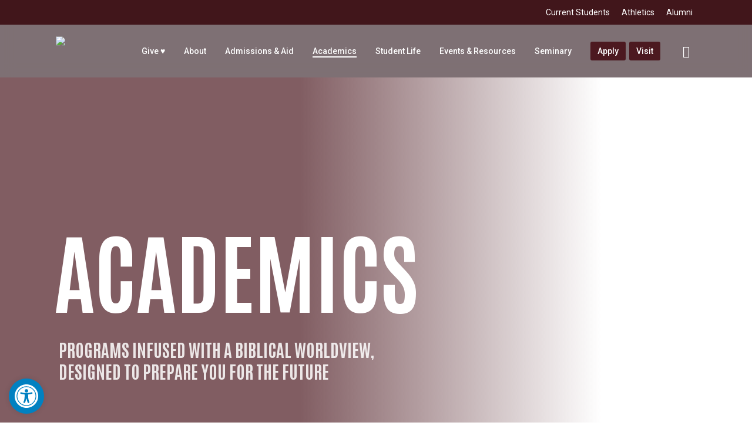

--- FILE ---
content_type: text/html; charset=UTF-8
request_url: https://faith.edu/academics/
body_size: 46646
content:
<!doctype html>
<html lang="en-US" class="no-js">
<head>
	<meta charset="UTF-8">
	<meta name="viewport" content="width=device-width, initial-scale=1, maximum-scale=1, user-scalable=0" /><meta name='robots' content='index, follow, max-image-preview:large, max-snippet:-1, max-video-preview:-1' />
	<style>img:is([sizes="auto" i], [sizes^="auto," i]) { contain-intrinsic-size: 3000px 1500px }</style>
	
	<!-- This site is optimized with the Yoast SEO plugin v22.2 - https://yoast.com/wordpress/plugins/seo/ -->
	<title>Academics - Faith Baptist Bible College</title>
	<meta name="description" content="Explore Faith Baptist Bible College’s academic programs. Get a biblical, ministry-focused education that prepares you for life and service." />
	<link rel="canonical" href="https://faith.edu/academics/" />
	<meta property="og:locale" content="en_US" />
	<meta property="og:type" content="article" />
	<meta property="og:title" content="Academics - Faith Baptist Bible College" />
	<meta property="og:description" content="Explore Faith Baptist Bible College’s academic programs. Get a biblical, ministry-focused education that prepares you for life and service." />
	<meta property="og:url" content="https://faith.edu/academics/" />
	<meta property="og:site_name" content="Faith Baptist Bible College" />
	<meta property="article:publisher" content="https://facebook.com/faithbaptistbiblecollege" />
	<meta property="article:modified_time" content="2026-01-21T05:39:37+00:00" />
	<meta property="og:image" content="https://faith.edu/wp-content/uploads/2024/10/Faith-Campus-03.jpg" />
	<meta property="og:image:width" content="2048" />
	<meta property="og:image:height" content="1536" />
	<meta property="og:image:type" content="image/jpeg" />
	<meta name="twitter:card" content="summary_large_image" />
	<meta name="twitter:label1" content="Est. reading time" />
	<meta name="twitter:data1" content="16 minutes" />
	<script type="application/ld+json" class="yoast-schema-graph">{"@context":"https://schema.org","@graph":[{"@type":"WebPage","@id":"https://faith.edu/academics/","url":"https://faith.edu/academics/","name":"Academics - Faith Baptist Bible College","isPartOf":{"@id":"https://faith.edu/#website"},"datePublished":"2024-05-01T12:59:48+00:00","dateModified":"2026-01-21T05:39:37+00:00","description":"Explore Faith Baptist Bible College’s academic programs. Get a biblical, ministry-focused education that prepares you for life and service.","breadcrumb":{"@id":"https://faith.edu/academics/#breadcrumb"},"inLanguage":"en-US","potentialAction":[{"@type":"ReadAction","target":["https://faith.edu/academics/"]}]},{"@type":"BreadcrumbList","@id":"https://faith.edu/academics/#breadcrumb","itemListElement":[{"@type":"ListItem","position":1,"name":"Home","item":"https://faith.edu/"},{"@type":"ListItem","position":2,"name":"Academics"}]},{"@type":"WebSite","@id":"https://faith.edu/#website","url":"https://faith.edu/","name":"Faith Baptist Bible College","description":"Prepare to Make a Difference","publisher":{"@id":"https://faith.edu/#organization"},"alternateName":"FBBC&TS","potentialAction":[{"@type":"SearchAction","target":{"@type":"EntryPoint","urlTemplate":"https://faith.edu/?s={search_term_string}"},"query-input":"required name=search_term_string"}],"inLanguage":"en-US"},{"@type":"Organization","@id":"https://faith.edu/#organization","name":"Faith Baptist Bible College","url":"https://faith.edu/","logo":{"@type":"ImageObject","inLanguage":"en-US","@id":"https://faith.edu/#/schema/logo/image/","url":"https://faith.edu/wp-content/uploads/2024/10/Faith-Campus-03.jpg","contentUrl":"https://faith.edu/wp-content/uploads/2024/10/Faith-Campus-03.jpg","width":2048,"height":1536,"caption":"Faith Baptist Bible College"},"image":{"@id":"https://faith.edu/#/schema/logo/image/"},"sameAs":["https://facebook.com/faithbaptistbiblecollege","https://instagram.com/fbbc_edu"]}]}</script>
	<!-- / Yoast SEO plugin. -->


<link rel='dns-prefetch' href='//cdn.jsdelivr.net' />
<link rel='dns-prefetch' href='//www.googletagmanager.com' />
<link rel='dns-prefetch' href='//fonts.googleapis.com' />
<link rel="alternate" type="application/rss+xml" title="Faith Baptist Bible College &raquo; Feed" href="https://faith.edu/feed/" />
<link rel="alternate" type="application/rss+xml" title="Faith Baptist Bible College &raquo; Comments Feed" href="https://faith.edu/comments/feed/" />
<script type="text/javascript">
/* <![CDATA[ */
window._wpemojiSettings = {"baseUrl":"https:\/\/s.w.org\/images\/core\/emoji\/15.0.3\/72x72\/","ext":".png","svgUrl":"https:\/\/s.w.org\/images\/core\/emoji\/15.0.3\/svg\/","svgExt":".svg","source":{"concatemoji":"https:\/\/faith.edu\/wp-includes\/js\/wp-emoji-release.min.js?ver=6.7.2"}};
/*! This file is auto-generated */
!function(i,n){var o,s,e;function c(e){try{var t={supportTests:e,timestamp:(new Date).valueOf()};sessionStorage.setItem(o,JSON.stringify(t))}catch(e){}}function p(e,t,n){e.clearRect(0,0,e.canvas.width,e.canvas.height),e.fillText(t,0,0);var t=new Uint32Array(e.getImageData(0,0,e.canvas.width,e.canvas.height).data),r=(e.clearRect(0,0,e.canvas.width,e.canvas.height),e.fillText(n,0,0),new Uint32Array(e.getImageData(0,0,e.canvas.width,e.canvas.height).data));return t.every(function(e,t){return e===r[t]})}function u(e,t,n){switch(t){case"flag":return n(e,"\ud83c\udff3\ufe0f\u200d\u26a7\ufe0f","\ud83c\udff3\ufe0f\u200b\u26a7\ufe0f")?!1:!n(e,"\ud83c\uddfa\ud83c\uddf3","\ud83c\uddfa\u200b\ud83c\uddf3")&&!n(e,"\ud83c\udff4\udb40\udc67\udb40\udc62\udb40\udc65\udb40\udc6e\udb40\udc67\udb40\udc7f","\ud83c\udff4\u200b\udb40\udc67\u200b\udb40\udc62\u200b\udb40\udc65\u200b\udb40\udc6e\u200b\udb40\udc67\u200b\udb40\udc7f");case"emoji":return!n(e,"\ud83d\udc26\u200d\u2b1b","\ud83d\udc26\u200b\u2b1b")}return!1}function f(e,t,n){var r="undefined"!=typeof WorkerGlobalScope&&self instanceof WorkerGlobalScope?new OffscreenCanvas(300,150):i.createElement("canvas"),a=r.getContext("2d",{willReadFrequently:!0}),o=(a.textBaseline="top",a.font="600 32px Arial",{});return e.forEach(function(e){o[e]=t(a,e,n)}),o}function t(e){var t=i.createElement("script");t.src=e,t.defer=!0,i.head.appendChild(t)}"undefined"!=typeof Promise&&(o="wpEmojiSettingsSupports",s=["flag","emoji"],n.supports={everything:!0,everythingExceptFlag:!0},e=new Promise(function(e){i.addEventListener("DOMContentLoaded",e,{once:!0})}),new Promise(function(t){var n=function(){try{var e=JSON.parse(sessionStorage.getItem(o));if("object"==typeof e&&"number"==typeof e.timestamp&&(new Date).valueOf()<e.timestamp+604800&&"object"==typeof e.supportTests)return e.supportTests}catch(e){}return null}();if(!n){if("undefined"!=typeof Worker&&"undefined"!=typeof OffscreenCanvas&&"undefined"!=typeof URL&&URL.createObjectURL&&"undefined"!=typeof Blob)try{var e="postMessage("+f.toString()+"("+[JSON.stringify(s),u.toString(),p.toString()].join(",")+"));",r=new Blob([e],{type:"text/javascript"}),a=new Worker(URL.createObjectURL(r),{name:"wpTestEmojiSupports"});return void(a.onmessage=function(e){c(n=e.data),a.terminate(),t(n)})}catch(e){}c(n=f(s,u,p))}t(n)}).then(function(e){for(var t in e)n.supports[t]=e[t],n.supports.everything=n.supports.everything&&n.supports[t],"flag"!==t&&(n.supports.everythingExceptFlag=n.supports.everythingExceptFlag&&n.supports[t]);n.supports.everythingExceptFlag=n.supports.everythingExceptFlag&&!n.supports.flag,n.DOMReady=!1,n.readyCallback=function(){n.DOMReady=!0}}).then(function(){return e}).then(function(){var e;n.supports.everything||(n.readyCallback(),(e=n.source||{}).concatemoji?t(e.concatemoji):e.wpemoji&&e.twemoji&&(t(e.twemoji),t(e.wpemoji)))}))}((window,document),window._wpemojiSettings);
/* ]]> */
</script>

<link rel='stylesheet' id='formidable-css' href='https://faith.edu/wp-content/plugins/formidable/css/formidableforms.css?ver=225256' type='text/css' media='all' />
<link rel='stylesheet' id='fancybox-css' href='https://cdn.jsdelivr.net/npm/@fancyapps/ui@4.0/dist/fancybox.css?ver=6.7.2' type='text/css' media='all' />
<style id='wp-emoji-styles-inline-css' type='text/css'>

	img.wp-smiley, img.emoji {
		display: inline !important;
		border: none !important;
		box-shadow: none !important;
		height: 1em !important;
		width: 1em !important;
		margin: 0 0.07em !important;
		vertical-align: -0.1em !important;
		background: none !important;
		padding: 0 !important;
	}
</style>
<link rel='stylesheet' id='wp-block-library-css' href='https://faith.edu/wp-includes/css/dist/block-library/style.min.css?ver=6.7.2' type='text/css' media='all' />
<style id='global-styles-inline-css' type='text/css'>
:root{--wp--preset--aspect-ratio--square: 1;--wp--preset--aspect-ratio--4-3: 4/3;--wp--preset--aspect-ratio--3-4: 3/4;--wp--preset--aspect-ratio--3-2: 3/2;--wp--preset--aspect-ratio--2-3: 2/3;--wp--preset--aspect-ratio--16-9: 16/9;--wp--preset--aspect-ratio--9-16: 9/16;--wp--preset--color--black: #000000;--wp--preset--color--cyan-bluish-gray: #abb8c3;--wp--preset--color--white: #ffffff;--wp--preset--color--pale-pink: #f78da7;--wp--preset--color--vivid-red: #cf2e2e;--wp--preset--color--luminous-vivid-orange: #ff6900;--wp--preset--color--luminous-vivid-amber: #fcb900;--wp--preset--color--light-green-cyan: #7bdcb5;--wp--preset--color--vivid-green-cyan: #00d084;--wp--preset--color--pale-cyan-blue: #8ed1fc;--wp--preset--color--vivid-cyan-blue: #0693e3;--wp--preset--color--vivid-purple: #9b51e0;--wp--preset--gradient--vivid-cyan-blue-to-vivid-purple: linear-gradient(135deg,rgba(6,147,227,1) 0%,rgb(155,81,224) 100%);--wp--preset--gradient--light-green-cyan-to-vivid-green-cyan: linear-gradient(135deg,rgb(122,220,180) 0%,rgb(0,208,130) 100%);--wp--preset--gradient--luminous-vivid-amber-to-luminous-vivid-orange: linear-gradient(135deg,rgba(252,185,0,1) 0%,rgba(255,105,0,1) 100%);--wp--preset--gradient--luminous-vivid-orange-to-vivid-red: linear-gradient(135deg,rgba(255,105,0,1) 0%,rgb(207,46,46) 100%);--wp--preset--gradient--very-light-gray-to-cyan-bluish-gray: linear-gradient(135deg,rgb(238,238,238) 0%,rgb(169,184,195) 100%);--wp--preset--gradient--cool-to-warm-spectrum: linear-gradient(135deg,rgb(74,234,220) 0%,rgb(151,120,209) 20%,rgb(207,42,186) 40%,rgb(238,44,130) 60%,rgb(251,105,98) 80%,rgb(254,248,76) 100%);--wp--preset--gradient--blush-light-purple: linear-gradient(135deg,rgb(255,206,236) 0%,rgb(152,150,240) 100%);--wp--preset--gradient--blush-bordeaux: linear-gradient(135deg,rgb(254,205,165) 0%,rgb(254,45,45) 50%,rgb(107,0,62) 100%);--wp--preset--gradient--luminous-dusk: linear-gradient(135deg,rgb(255,203,112) 0%,rgb(199,81,192) 50%,rgb(65,88,208) 100%);--wp--preset--gradient--pale-ocean: linear-gradient(135deg,rgb(255,245,203) 0%,rgb(182,227,212) 50%,rgb(51,167,181) 100%);--wp--preset--gradient--electric-grass: linear-gradient(135deg,rgb(202,248,128) 0%,rgb(113,206,126) 100%);--wp--preset--gradient--midnight: linear-gradient(135deg,rgb(2,3,129) 0%,rgb(40,116,252) 100%);--wp--preset--font-size--small: 13px;--wp--preset--font-size--medium: 20px;--wp--preset--font-size--large: 36px;--wp--preset--font-size--x-large: 42px;--wp--preset--spacing--20: 0.44rem;--wp--preset--spacing--30: 0.67rem;--wp--preset--spacing--40: 1rem;--wp--preset--spacing--50: 1.5rem;--wp--preset--spacing--60: 2.25rem;--wp--preset--spacing--70: 3.38rem;--wp--preset--spacing--80: 5.06rem;--wp--preset--shadow--natural: 6px 6px 9px rgba(0, 0, 0, 0.2);--wp--preset--shadow--deep: 12px 12px 50px rgba(0, 0, 0, 0.4);--wp--preset--shadow--sharp: 6px 6px 0px rgba(0, 0, 0, 0.2);--wp--preset--shadow--outlined: 6px 6px 0px -3px rgba(255, 255, 255, 1), 6px 6px rgba(0, 0, 0, 1);--wp--preset--shadow--crisp: 6px 6px 0px rgba(0, 0, 0, 1);}:root { --wp--style--global--content-size: 1300px;--wp--style--global--wide-size: 1300px; }:where(body) { margin: 0; }.wp-site-blocks > .alignleft { float: left; margin-right: 2em; }.wp-site-blocks > .alignright { float: right; margin-left: 2em; }.wp-site-blocks > .aligncenter { justify-content: center; margin-left: auto; margin-right: auto; }:where(.is-layout-flex){gap: 0.5em;}:where(.is-layout-grid){gap: 0.5em;}.is-layout-flow > .alignleft{float: left;margin-inline-start: 0;margin-inline-end: 2em;}.is-layout-flow > .alignright{float: right;margin-inline-start: 2em;margin-inline-end: 0;}.is-layout-flow > .aligncenter{margin-left: auto !important;margin-right: auto !important;}.is-layout-constrained > .alignleft{float: left;margin-inline-start: 0;margin-inline-end: 2em;}.is-layout-constrained > .alignright{float: right;margin-inline-start: 2em;margin-inline-end: 0;}.is-layout-constrained > .aligncenter{margin-left: auto !important;margin-right: auto !important;}.is-layout-constrained > :where(:not(.alignleft):not(.alignright):not(.alignfull)){max-width: var(--wp--style--global--content-size);margin-left: auto !important;margin-right: auto !important;}.is-layout-constrained > .alignwide{max-width: var(--wp--style--global--wide-size);}body .is-layout-flex{display: flex;}.is-layout-flex{flex-wrap: wrap;align-items: center;}.is-layout-flex > :is(*, div){margin: 0;}body .is-layout-grid{display: grid;}.is-layout-grid > :is(*, div){margin: 0;}body{padding-top: 0px;padding-right: 0px;padding-bottom: 0px;padding-left: 0px;}:root :where(.wp-element-button, .wp-block-button__link){background-color: #32373c;border-width: 0;color: #fff;font-family: inherit;font-size: inherit;line-height: inherit;padding: calc(0.667em + 2px) calc(1.333em + 2px);text-decoration: none;}.has-black-color{color: var(--wp--preset--color--black) !important;}.has-cyan-bluish-gray-color{color: var(--wp--preset--color--cyan-bluish-gray) !important;}.has-white-color{color: var(--wp--preset--color--white) !important;}.has-pale-pink-color{color: var(--wp--preset--color--pale-pink) !important;}.has-vivid-red-color{color: var(--wp--preset--color--vivid-red) !important;}.has-luminous-vivid-orange-color{color: var(--wp--preset--color--luminous-vivid-orange) !important;}.has-luminous-vivid-amber-color{color: var(--wp--preset--color--luminous-vivid-amber) !important;}.has-light-green-cyan-color{color: var(--wp--preset--color--light-green-cyan) !important;}.has-vivid-green-cyan-color{color: var(--wp--preset--color--vivid-green-cyan) !important;}.has-pale-cyan-blue-color{color: var(--wp--preset--color--pale-cyan-blue) !important;}.has-vivid-cyan-blue-color{color: var(--wp--preset--color--vivid-cyan-blue) !important;}.has-vivid-purple-color{color: var(--wp--preset--color--vivid-purple) !important;}.has-black-background-color{background-color: var(--wp--preset--color--black) !important;}.has-cyan-bluish-gray-background-color{background-color: var(--wp--preset--color--cyan-bluish-gray) !important;}.has-white-background-color{background-color: var(--wp--preset--color--white) !important;}.has-pale-pink-background-color{background-color: var(--wp--preset--color--pale-pink) !important;}.has-vivid-red-background-color{background-color: var(--wp--preset--color--vivid-red) !important;}.has-luminous-vivid-orange-background-color{background-color: var(--wp--preset--color--luminous-vivid-orange) !important;}.has-luminous-vivid-amber-background-color{background-color: var(--wp--preset--color--luminous-vivid-amber) !important;}.has-light-green-cyan-background-color{background-color: var(--wp--preset--color--light-green-cyan) !important;}.has-vivid-green-cyan-background-color{background-color: var(--wp--preset--color--vivid-green-cyan) !important;}.has-pale-cyan-blue-background-color{background-color: var(--wp--preset--color--pale-cyan-blue) !important;}.has-vivid-cyan-blue-background-color{background-color: var(--wp--preset--color--vivid-cyan-blue) !important;}.has-vivid-purple-background-color{background-color: var(--wp--preset--color--vivid-purple) !important;}.has-black-border-color{border-color: var(--wp--preset--color--black) !important;}.has-cyan-bluish-gray-border-color{border-color: var(--wp--preset--color--cyan-bluish-gray) !important;}.has-white-border-color{border-color: var(--wp--preset--color--white) !important;}.has-pale-pink-border-color{border-color: var(--wp--preset--color--pale-pink) !important;}.has-vivid-red-border-color{border-color: var(--wp--preset--color--vivid-red) !important;}.has-luminous-vivid-orange-border-color{border-color: var(--wp--preset--color--luminous-vivid-orange) !important;}.has-luminous-vivid-amber-border-color{border-color: var(--wp--preset--color--luminous-vivid-amber) !important;}.has-light-green-cyan-border-color{border-color: var(--wp--preset--color--light-green-cyan) !important;}.has-vivid-green-cyan-border-color{border-color: var(--wp--preset--color--vivid-green-cyan) !important;}.has-pale-cyan-blue-border-color{border-color: var(--wp--preset--color--pale-cyan-blue) !important;}.has-vivid-cyan-blue-border-color{border-color: var(--wp--preset--color--vivid-cyan-blue) !important;}.has-vivid-purple-border-color{border-color: var(--wp--preset--color--vivid-purple) !important;}.has-vivid-cyan-blue-to-vivid-purple-gradient-background{background: var(--wp--preset--gradient--vivid-cyan-blue-to-vivid-purple) !important;}.has-light-green-cyan-to-vivid-green-cyan-gradient-background{background: var(--wp--preset--gradient--light-green-cyan-to-vivid-green-cyan) !important;}.has-luminous-vivid-amber-to-luminous-vivid-orange-gradient-background{background: var(--wp--preset--gradient--luminous-vivid-amber-to-luminous-vivid-orange) !important;}.has-luminous-vivid-orange-to-vivid-red-gradient-background{background: var(--wp--preset--gradient--luminous-vivid-orange-to-vivid-red) !important;}.has-very-light-gray-to-cyan-bluish-gray-gradient-background{background: var(--wp--preset--gradient--very-light-gray-to-cyan-bluish-gray) !important;}.has-cool-to-warm-spectrum-gradient-background{background: var(--wp--preset--gradient--cool-to-warm-spectrum) !important;}.has-blush-light-purple-gradient-background{background: var(--wp--preset--gradient--blush-light-purple) !important;}.has-blush-bordeaux-gradient-background{background: var(--wp--preset--gradient--blush-bordeaux) !important;}.has-luminous-dusk-gradient-background{background: var(--wp--preset--gradient--luminous-dusk) !important;}.has-pale-ocean-gradient-background{background: var(--wp--preset--gradient--pale-ocean) !important;}.has-electric-grass-gradient-background{background: var(--wp--preset--gradient--electric-grass) !important;}.has-midnight-gradient-background{background: var(--wp--preset--gradient--midnight) !important;}.has-small-font-size{font-size: var(--wp--preset--font-size--small) !important;}.has-medium-font-size{font-size: var(--wp--preset--font-size--medium) !important;}.has-large-font-size{font-size: var(--wp--preset--font-size--large) !important;}.has-x-large-font-size{font-size: var(--wp--preset--font-size--x-large) !important;}
:where(.wp-block-post-template.is-layout-flex){gap: 1.25em;}:where(.wp-block-post-template.is-layout-grid){gap: 1.25em;}
:where(.wp-block-columns.is-layout-flex){gap: 2em;}:where(.wp-block-columns.is-layout-grid){gap: 2em;}
:root :where(.wp-block-pullquote){font-size: 1.5em;line-height: 1.6;}
</style>
<link rel='stylesheet' id='contact-form-7-css' href='https://faith.edu/wp-content/plugins/contact-form-7/includes/css/styles.css?ver=6.1.4' type='text/css' media='all' />
<link rel='stylesheet' id='course-db-custom-style-css' href='https://faith.edu/wp-content/plugins/course-database/includes/../assets/css/styles.css?ver=6.7.2' type='text/css' media='all' />
<link rel='stylesheet' id='wdm-public-css-css' href='https://faith.edu/wp-content/plugins/weekly-dining-menu_V2.0.0/public/css/public.css?ver=1.0.0' type='text/css' media='all' />
<style id='wdm-public-css-inline-css' type='text/css'>

            :root {
                --primary-color: #002753;
                --secondary-color: #e2e8f0;
                --accent-color: #ff5da8;
                --dark-color: #4c1920;
                --light-color: #f8fafc;
                --gluten-free-color: #ff5da8;
            }
        
</style>
<link rel='stylesheet' id='wp-event-manager-frontend-css' href='https://faith.edu/wp-content/plugins/wp-event-manager/assets/css/frontend.min.css?ver=6.7.2' type='text/css' media='all' />
<link rel='stylesheet' id='wp-event-manager-jquery-ui-css-css' href='https://faith.edu/wp-content/plugins/wp-event-manager/assets/js/jquery-ui/jquery-ui.css?ver=6.7.2' type='text/css' media='all' />
<link rel='stylesheet' id='wp-event-manager-jquery-timepicker-css-css' href='https://faith.edu/wp-content/plugins/wp-event-manager/assets/js/jquery-timepicker/jquery.timepicker.min.css?ver=6.7.2' type='text/css' media='all' />
<link rel='stylesheet' id='wp-event-manager-grid-style-css' href='https://faith.edu/wp-content/plugins/wp-event-manager/assets/css/wpem-grid.min.css?ver=6.7.2' type='text/css' media='all' />
<link rel='stylesheet' id='wp-event-manager-font-style-css' href='https://faith.edu/wp-content/plugins/wp-event-manager/assets/fonts/style.css?ver=6.7.2' type='text/css' media='all' />
<link rel='stylesheet' id='rss-retriever-css' href='https://faith.edu/wp-content/plugins/wp-rss-retriever/inc/css/rss-retriever.css?ver=1.6.10' type='text/css' media='all' />
<link rel='stylesheet' id='wmjh-public-styles-css' href='https://faith.edu/wp-content/plugins/wp-wishlist-manager/public/public-styles.css?ver=1.1.0' type='text/css' media='all' />
<link rel='stylesheet' id='snpjh-public-style-css' href='https://faith.edu/wp-content/plugins/sermon-notes/public/assets/public.css?ver=1.0.0' type='text/css' media='all' />
<link rel='stylesheet' id='custom-styles-css' href='https://faith.edu/wp-content/themes/salient-child/custom-styles.css?ver=1.0' type='text/css' media='all' />
<link rel='stylesheet' id='salient-grid-system-css' href='https://faith.edu/wp-content/themes/salient/css/build/grid-system.css?ver=16.2.2' type='text/css' media='all' />
<link rel='stylesheet' id='main-styles-css' href='https://faith.edu/wp-content/themes/salient/css/build/style.css?ver=16.2.2' type='text/css' media='all' />
<style id='main-styles-inline-css' type='text/css'>
html body[data-header-resize="1"] .container-wrap, 
			html body[data-header-format="left-header"][data-header-resize="0"] .container-wrap, 
			html body[data-header-resize="0"] .container-wrap, 
			body[data-header-format="left-header"][data-header-resize="0"] .container-wrap { 
				padding-top: 0; 
			} 
			.main-content > .row > #breadcrumbs.yoast { 
				padding: 20px 0; 
			}
@media only screen and (max-width:999px){#ajax-content-wrap .top-level .nectar-post-grid[data-animation*="fade"] .nectar-post-grid-item,#ajax-content-wrap .top-level .nectar-post-grid[data-animation="zoom-out-reveal"] .nectar-post-grid-item *:not(.content),#ajax-content-wrap .top-level .nectar-post-grid[data-animation="zoom-out-reveal"] .nectar-post-grid-item *:before{transform:none;opacity:1;clip-path:none;}#ajax-content-wrap .top-level .nectar-post-grid[data-animation="zoom-out-reveal"] .nectar-post-grid-item .nectar-el-parallax-scroll .nectar-post-grid-item-bg-wrap-inner{transform:scale(1.275);}}.wpb_row.vc_row.top-level .nectar-video-bg{opacity:1;height:100%;width:100%;object-fit:cover;object-position:center center;}body.using-mobile-browser .wpb_row.vc_row.top-level .nectar-video-wrap{left:0;}body.using-mobile-browser .wpb_row.vc_row.top-level.full-width-section .nectar-video-wrap:not(.column-video){left:50%;}.wpb_row.vc_row.top-level .nectar-video-wrap{opacity:1;width:100%;}.top-level .portfolio-items[data-loading=lazy-load] .col .inner-wrap.animated .top-level-image{opacity:1;}.wpb_row.vc_row.top-level .column-image-bg-wrap[data-n-parallax-bg="true"] .column-image-bg,.wpb_row.vc_row.top-level + .wpb_row .column-image-bg-wrap[data-n-parallax-bg="true"] .column-image-bg,#portfolio-extra > .wpb_row.vc_row.parallax_section:first-child .row-bg{transform:none!important;height:100%!important;opacity:1;}#portfolio-extra > .wpb_row.vc_row.parallax_section .row-bg{background-attachment:scroll;}.scroll-down-wrap.hidden{transform:none;opacity:1;}#ajax-loading-screen[data-disable-mobile="0"]{display:none!important;}body[data-slide-out-widget-area-style="slide-out-from-right"].material .slide_out_area_close.hide_until_rendered{opacity:0;}
</style>
<link rel='stylesheet' id='nectar-header-secondary-nav-css' href='https://faith.edu/wp-content/themes/salient/css/build/header/header-secondary-nav.css?ver=16.2.2' type='text/css' media='all' />
<link rel='stylesheet' id='nectar-element-testimonial-css' href='https://faith.edu/wp-content/themes/salient/css/build/elements/element-testimonial.css?ver=16.2.2' type='text/css' media='all' />
<link rel='stylesheet' id='nectar-element-highlighted-text-css' href='https://faith.edu/wp-content/themes/salient/css/build/elements/element-highlighted-text.css?ver=16.2.2' type='text/css' media='all' />
<link rel='stylesheet' id='nectar-element-toggle-panels-css' href='https://faith.edu/wp-content/themes/salient/css/build/elements/element-toggles.css?ver=16.2.2' type='text/css' media='all' />
<link rel='stylesheet' id='nectar-element-milestone-css' href='https://faith.edu/wp-content/themes/salient/css/build/elements/element-milestone.css?ver=16.2.2' type='text/css' media='all' />
<link rel='stylesheet' id='nectar-element-page-submenu-css' href='https://faith.edu/wp-content/themes/salient/css/build/elements/element-page-submenu.css?ver=16.2.2' type='text/css' media='all' />
<link rel='stylesheet' id='nectar-element-icon-with-text-css' href='https://faith.edu/wp-content/themes/salient/css/build/elements/element-icon-with-text.css?ver=16.2.2' type='text/css' media='all' />
<link rel='stylesheet' id='nectar-cf7-css' href='https://faith.edu/wp-content/themes/salient/css/build/third-party/cf7.css?ver=16.2.2' type='text/css' media='all' />
<link rel='stylesheet' id='responsive-css' href='https://faith.edu/wp-content/themes/salient/css/build/responsive.css?ver=16.2.2' type='text/css' media='all' />
<link rel='stylesheet' id='skin-material-css' href='https://faith.edu/wp-content/themes/salient/css/build/skin-material.css?ver=16.2.2' type='text/css' media='all' />
<link rel='stylesheet' id='salient-wp-menu-dynamic-css' href='https://faith.edu/wp-content/uploads/salient/menu-dynamic.css?ver=93295' type='text/css' media='all' />
<link rel='stylesheet' id='dflip-style-css' href='https://faith.edu/wp-content/plugins/3d-flipbook-dflip-lite/assets/css/dflip.min.css?ver=2.3.32' type='text/css' media='all' />
<link rel='stylesheet' id='pojo-a11y-css' href='https://faith.edu/wp-content/plugins/pojo-accessibility/assets/css/style.min.css?ver=1.0.0' type='text/css' media='all' />
<link rel='stylesheet' id='tablepress-default-css' href='https://faith.edu/wp-content/tablepress-combined.min.css?ver=6' type='text/css' media='all' />
<link rel='stylesheet' id='simcal-qtip-css' href='https://faith.edu/wp-content/plugins/google-calendar-events/assets/generated/vendor/jquery.qtip.min.css?ver=3.4.8' type='text/css' media='all' />
<link rel='stylesheet' id='simcal-default-calendar-grid-css' href='https://faith.edu/wp-content/plugins/google-calendar-events/assets/generated/default-calendar-grid.min.css?ver=3.4.8' type='text/css' media='all' />
<link rel='stylesheet' id='simcal-default-calendar-list-css' href='https://faith.edu/wp-content/plugins/google-calendar-events/assets/generated/default-calendar-list.min.css?ver=3.4.8' type='text/css' media='all' />
<link rel='stylesheet' id='js_composer_front-css' href='https://faith.edu/wp-content/plugins/js_composer_salient/assets/css/js_composer.min.css?ver=7.1' type='text/css' media='all' />
<link rel='stylesheet' id='dynamic-css-css' href='https://faith.edu/wp-content/themes/salient/css/salient-dynamic-styles.css?ver=79026' type='text/css' media='all' />
<style id='dynamic-css-inline-css' type='text/css'>
@media only screen and (min-width:1000px){body #ajax-content-wrap.no-scroll{min-height:calc(100vh - 132px);height:calc(100vh - 132px)!important;}}@media only screen and (min-width:1000px){#page-header-wrap.fullscreen-header,#page-header-wrap.fullscreen-header #page-header-bg,html:not(.nectar-box-roll-loaded) .nectar-box-roll > #page-header-bg.fullscreen-header,.nectar_fullscreen_zoom_recent_projects,#nectar_fullscreen_rows:not(.afterLoaded) > div{height:calc(100vh - 131px);}.wpb_row.vc_row-o-full-height.top-level,.wpb_row.vc_row-o-full-height.top-level > .col.span_12{min-height:calc(100vh - 131px);}html:not(.nectar-box-roll-loaded) .nectar-box-roll > #page-header-bg.fullscreen-header{top:132px;}.nectar-slider-wrap[data-fullscreen="true"]:not(.loaded),.nectar-slider-wrap[data-fullscreen="true"]:not(.loaded) .swiper-container{height:calc(100vh - 130px)!important;}.admin-bar .nectar-slider-wrap[data-fullscreen="true"]:not(.loaded),.admin-bar .nectar-slider-wrap[data-fullscreen="true"]:not(.loaded) .swiper-container{height:calc(100vh - 130px - 32px)!important;}}.admin-bar[class*="page-template-template-no-header"] .wpb_row.vc_row-o-full-height.top-level,.admin-bar[class*="page-template-template-no-header"] .wpb_row.vc_row-o-full-height.top-level > .col.span_12{min-height:calc(100vh - 32px);}body[class*="page-template-template-no-header"] .wpb_row.vc_row-o-full-height.top-level,body[class*="page-template-template-no-header"] .wpb_row.vc_row-o-full-height.top-level > .col.span_12{min-height:100vh;}@media only screen and (max-width:999px){.using-mobile-browser #nectar_fullscreen_rows:not(.afterLoaded):not([data-mobile-disable="on"]) > div{height:calc(100vh - 126px);}.using-mobile-browser .wpb_row.vc_row-o-full-height.top-level,.using-mobile-browser .wpb_row.vc_row-o-full-height.top-level > .col.span_12,[data-permanent-transparent="1"].using-mobile-browser .wpb_row.vc_row-o-full-height.top-level,[data-permanent-transparent="1"].using-mobile-browser .wpb_row.vc_row-o-full-height.top-level > .col.span_12{min-height:calc(100vh - 126px);}html:not(.nectar-box-roll-loaded) .nectar-box-roll > #page-header-bg.fullscreen-header,.nectar_fullscreen_zoom_recent_projects,.nectar-slider-wrap[data-fullscreen="true"]:not(.loaded),.nectar-slider-wrap[data-fullscreen="true"]:not(.loaded) .swiper-container,#nectar_fullscreen_rows:not(.afterLoaded):not([data-mobile-disable="on"]) > div{height:calc(100vh - 73px);}.wpb_row.vc_row-o-full-height.top-level,.wpb_row.vc_row-o-full-height.top-level > .col.span_12{min-height:calc(100vh - 73px);}body[data-transparent-header="false"] #ajax-content-wrap.no-scroll{min-height:calc(100vh - 73px);height:calc(100vh - 73px);}}#nectar_fullscreen_rows{background-color:transparent;}#ajax-content-wrap .vc_row.left_padding_100px .row_col_wrap_12,.nectar-global-section .vc_row.left_padding_100px .row_col_wrap_12{padding-left:100px;}#ajax-content-wrap .vc_row.right_padding_100px .row_col_wrap_12,.nectar-global-section .vc_row.right_padding_100px .row_col_wrap_12{padding-right:100px;}body .container-wrap .vc_row-fluid[data-column-margin="100px"] > .span_12,body .container-wrap .vc_row-fluid[data-column-margin="100px"] .full-page-inner > .container > .span_12,body .container-wrap .vc_row-fluid[data-column-margin="100px"] .full-page-inner > .span_12{margin-left:-50px;margin-right:-50px;}body .container-wrap .vc_row-fluid[data-column-margin="100px"] .wpb_column:not(.child_column),body .container-wrap .inner_row[data-column-margin="100px"] .child_column{padding-left:50px;padding-right:50px;}.container-wrap .vc_row-fluid[data-column-margin="100px"].full-width-content > .span_12,.container-wrap .vc_row-fluid[data-column-margin="100px"].full-width-content .full-page-inner > .span_12{margin-left:0;margin-right:0;padding-left:50px;padding-right:50px;}.single-portfolio #full_width_portfolio .vc_row-fluid[data-column-margin="100px"].full-width-content > .span_12{padding-right:50px;}@media only screen and (max-width:999px) and (min-width:691px){.vc_row-fluid[data-column-margin="100px"] > .span_12 > .one-fourths:not([class*="vc_col-xs-"]),.vc_row-fluid .vc_row-fluid.inner_row[data-column-margin="100px"] > .span_12 > .one-fourths:not([class*="vc_col-xs-"]){margin-bottom:100px;}}@media only screen and (min-width :1000px){.wpb_row.reverse_columns_desktop .row_col_wrap_12,.wpb_row.inner_row.reverse_columns_desktop .row_col_wrap_12_inner{flex-direction:row-reverse;}}body .container-wrap .wpb_row[data-column-margin="none"]:not(.full-width-section):not(.full-width-content){margin-bottom:0;}body .container-wrap .vc_row-fluid[data-column-margin="none"] > .span_12,body .container-wrap .vc_row-fluid[data-column-margin="none"] .full-page-inner > .container > .span_12,body .container-wrap .vc_row-fluid[data-column-margin="none"] .full-page-inner > .span_12{margin-left:0;margin-right:0;}body .container-wrap .vc_row-fluid[data-column-margin="none"] .wpb_column:not(.child_column),body .container-wrap .inner_row[data-column-margin="none"] .child_column{padding-left:0;padding-right:0;}#ajax-content-wrap .vc_row.left_padding_0px .row_col_wrap_12,.nectar-global-section .vc_row.left_padding_0px .row_col_wrap_12{padding-left:0;}#ajax-content-wrap .vc_row.right_padding_0px .row_col_wrap_12,.nectar-global-section .vc_row.right_padding_0px .row_col_wrap_12{padding-right:0;}body .container-wrap .wpb_row[data-column-margin="30px"]:not(.full-width-section):not(.full-width-content){margin-bottom:30px;}body .container-wrap .vc_row-fluid[data-column-margin="30px"] > .span_12,body .container-wrap .vc_row-fluid[data-column-margin="30px"] .full-page-inner > .container > .span_12,body .container-wrap .vc_row-fluid[data-column-margin="30px"] .full-page-inner > .span_12{margin-left:-15px;margin-right:-15px;}body .container-wrap .vc_row-fluid[data-column-margin="30px"] .wpb_column:not(.child_column),body .container-wrap .inner_row[data-column-margin="30px"] .child_column{padding-left:15px;padding-right:15px;}.container-wrap .vc_row-fluid[data-column-margin="30px"].full-width-content > .span_12,.container-wrap .vc_row-fluid[data-column-margin="30px"].full-width-content .full-page-inner > .span_12{margin-left:0;margin-right:0;padding-left:15px;padding-right:15px;}.single-portfolio #full_width_portfolio .vc_row-fluid[data-column-margin="30px"].full-width-content > .span_12{padding-right:15px;}@media only screen and (max-width:999px) and (min-width:691px){.vc_row-fluid[data-column-margin="30px"] > .span_12 > .one-fourths:not([class*="vc_col-xs-"]),.vc_row-fluid .vc_row-fluid.inner_row[data-column-margin="30px"] > .span_12 > .one-fourths:not([class*="vc_col-xs-"]){margin-bottom:30px;}}#ajax-content-wrap .vc_row.inner_row.left_padding_4pct .row_col_wrap_12_inner,.nectar-global-section .vc_row.inner_row.left_padding_4pct .row_col_wrap_12_inner{padding-left:4%;}@media only screen,print{.wpb_column.top_padding_desktop_30px > .vc_column-inner{padding-top:30px;}}@media only screen and (max-width:999px){body .wpb_column.top_padding_tablet_20px > .vc_column-inner{padding-top:20px;}}@media only screen,print{.wpb_column.top_padding_desktop_30px > .n-sticky > .vc_column-inner{padding-top:30px;}}@media only screen and (max-width:999px){body .wpb_column.top_padding_tablet_20px > .n-sticky > .vc_column-inner{padding-top:20px;}}@media only screen,print{.wpb_column.force-desktop-text-align-left,.wpb_column.force-desktop-text-align-left .col{text-align:left!important;}.wpb_column.force-desktop-text-align-right,.wpb_column.force-desktop-text-align-right .col{text-align:right!important;}.wpb_column.force-desktop-text-align-center,.wpb_column.force-desktop-text-align-center .col,.wpb_column.force-desktop-text-align-center .vc_custom_heading,.wpb_column.force-desktop-text-align-center .nectar-cta{text-align:center!important;}.wpb_column.force-desktop-text-align-center .img-with-aniamtion-wrap img{display:inline-block;}}.wpb_column.max_width_desktop_900px{max-width:900px;}@media only screen,print{.wpb_column.top_padding_desktop_50px > .vc_column-inner{padding-top:50px;}.wpb_column.right_padding_desktop_50px > .vc_column-inner{padding-right:50px;}.wpb_column.bottom_padding_desktop_50px > .vc_column-inner{padding-bottom:50px;}.wpb_column.left_padding_desktop_50px > .vc_column-inner{padding-left:50px;}}@media only screen and (max-width:999px){body .wpb_column.top_padding_tablet_50px > .vc_column-inner{padding-top:50px;}body .wpb_column.right_padding_tablet_50px > .vc_column-inner{padding-right:50px;}body .wpb_column.bottom_padding_tablet_50px > .vc_column-inner{padding-bottom:50px;}body .wpb_column.left_padding_tablet_50px > .vc_column-inner{padding-left:50px;}}@media only screen and (max-width:690px){html body .wpb_column.top_padding_phone_30px > .vc_column-inner{padding-top:30px;}html body .wpb_column.right_padding_phone_30px > .vc_column-inner{padding-right:30px;}html body .wpb_column.bottom_padding_phone_30px > .vc_column-inner{padding-bottom:30px;}html body .wpb_column.left_padding_phone_30px > .vc_column-inner{padding-left:30px;}}@media only screen,print{.wpb_column.top_padding_desktop_50px > .n-sticky > .vc_column-inner{padding-top:50px;}.wpb_column.right_padding_desktop_50px > .n-sticky > .vc_column-inner{padding-right:50px;}.wpb_column.bottom_padding_desktop_50px > .n-sticky > .vc_column-inner{padding-bottom:50px;}.wpb_column.left_padding_desktop_50px > .n-sticky > .vc_column-inner{padding-left:50px;}}@media only screen and (max-width:999px){body .wpb_column.top_padding_tablet_50px > .n-sticky > .vc_column-inner{padding-top:50px;}body .wpb_column.right_padding_tablet_50px > .n-sticky > .vc_column-inner{padding-right:50px;}body .wpb_column.bottom_padding_tablet_50px > .n-sticky > .vc_column-inner{padding-bottom:50px;}body .wpb_column.left_padding_tablet_50px > .n-sticky > .vc_column-inner{padding-left:50px;}}@media only screen and (max-width:690px){html body .wpb_column.top_padding_phone_30px > .n-sticky > .vc_column-inner{padding-top:30px;}html body .wpb_column.right_padding_phone_30px > .n-sticky > .vc_column-inner{padding-right:30px;}html body .wpb_column.bottom_padding_phone_30px > .n-sticky > .vc_column-inner{padding-bottom:30px;}html body .wpb_column.left_padding_phone_30px > .n-sticky > .vc_column-inner{padding-left:30px;}}.column-image-bg-wrap[data-bg-pos="center center"] .column-image-bg,.container-wrap .main-content .column-image-bg-wrap[data-bg-pos="center center"] .column-image-bg{background-position:center center;}.bg_img_front > .vc_column-inner > .column-bg-overlay-wrap{z-index:-2;}.column-image-bg-wrap[data-bg-pos="center top"] .column-image-bg,.container-wrap .main-content .column-image-bg-wrap[data-bg-pos="center top"] .column-image-bg{background-position:center top;}.wpb_column[data-cfc="true"] h1,.wpb_column[data-cfc="true"] h2,.wpb_column[data-cfc="true"] h3,.wpb_column[data-cfc="true"] h4,.wpb_column[data-cfc="true"] h5,.wpb_column[data-cfc="true"] h6,.wpb_column[data-cfc="true"] p{color:inherit}.wpb_column.max_width_desktop_1100px{max-width:1100px;}.img-with-aniamtion-wrap.custom-width-150px .inner{max-width:150px;}.img-with-aniamtion-wrap[data-max-width="custom"].center .inner{display:inline-block;}@media only screen and (min-width:1000px){.nectar-highlighted-text.font_size_150px h1,.nectar-highlighted-text.font_size_150px h2,.nectar-highlighted-text.font_size_150px h3,.nectar-highlighted-text.font_size_150px h4,.nectar-highlighted-text.font_size_150px h5,.nectar-highlighted-text.font_size_150px h6,.nectar-highlighted-text.font_size_150px p{font-size:150px;line-height:1.1em;}}.nectar-highlighted-text[data-style="regular_underline"].font_size_150px em:before,.nectar-highlighted-text[data-style="half_text"].font_size_150px em:before{bottom:.07em;}#ajax-content-wrap .font_line_height_1px.nectar-highlighted-text[data-style] > *{line-height:1;}@media only screen and (min-width:1000px){.nectar-highlighted-text.font_size_120px h1,.nectar-highlighted-text.font_size_120px h2,.nectar-highlighted-text.font_size_120px h3,.nectar-highlighted-text.font_size_120px h4,.nectar-highlighted-text.font_size_120px h5,.nectar-highlighted-text.font_size_120px h6,.nectar-highlighted-text.font_size_120px p{font-size:120px;line-height:1.1em;}}.nectar-highlighted-text[data-style="regular_underline"].font_size_120px em:before,.nectar-highlighted-text[data-style="half_text"].font_size_120px em:before{bottom:.07em;}.nectar-split-heading .heading-line{display:block;overflow:hidden;position:relative}.nectar-split-heading .heading-line >div{display:block;transform:translateY(200%);-webkit-transform:translateY(200%)}.nectar-split-heading h1{margin-bottom:0}@media only screen and (min-width:1000px){.nectar-split-heading[data-custom-font-size="true"] h1,.nectar-split-heading[data-custom-font-size="true"] h2,.row .nectar-split-heading[data-custom-font-size="true"] h3,.row .nectar-split-heading[data-custom-font-size="true"] h4,.row .nectar-split-heading[data-custom-font-size="true"] h5,.row .nectar-split-heading[data-custom-font-size="true"] h6,.row .nectar-split-heading[data-custom-font-size="true"] i{font-size:inherit;line-height:inherit;}}.nectar-split-heading.font_line_height_1-25{line-height:1.25!important;}.nectar-split-heading.font_line_height_1-25 *{line-height:1.25!important;}@media only screen,print{#ajax-content-wrap .font_size_30px.nectar-split-heading,.font_size_30px.nectar-split-heading{font-size:30px!important;}}@media only screen,print{#ajax-content-wrap .font_size_30px.nectar-split-heading,.font_size_30px.nectar-split-heading{font-size:30px!important;}}@media only screen and (max-width:999px){#ajax-content-wrap .font_size_tablet_30px.nectar-split-heading,.font_size_tablet_30px.nectar-split-heading{font-size:30px!important;}}@media only screen and (max-width:999px){#ajax-content-wrap .container-wrap .font_size_tablet_30px.nectar-split-heading,.container-wrap .font_size_tablet_30px.nectar-split-heading{font-size:30px!important;}}@media only screen and (max-width:690px){html #ajax-content-wrap .font_size_phone_24px.nectar-split-heading,html .font_size_phone_24px.nectar-split-heading{font-size:24px!important;}}@media only screen and (max-width:690px){html #ajax-content-wrap .container-wrap .font_size_phone_24px.nectar-split-heading,html .container-wrap .font_size_phone_24px.nectar-split-heading{font-size:24px!important;}}#ajax-content-wrap .font_line_height_1-25.nectar-split-heading{line-height:1.25;}.centered-text .nectar-split-heading[data-animation-type="line-reveal-by-space"] h1,.centered-text .nectar-split-heading[data-animation-type="line-reveal-by-space"] h2,.centered-text .nectar-split-heading[data-animation-type="line-reveal-by-space"] h3,.centered-text .nectar-split-heading[data-animation-type="line-reveal-by-space"] h4{margin:0 auto;}.nectar-split-heading[data-animation-type="line-reveal-by-space"]:not(.markup-generated){opacity:0;}@media only screen and (max-width:999px){.nectar-split-heading[data-m-rm-animation="true"]{opacity:1!important;}}.nectar-split-heading[data-animation-type="line-reveal-by-space"] > * > span{position:relative;display:inline-block;overflow:hidden;}.nectar-split-heading[data-animation-type="line-reveal-by-space"] span{vertical-align:bottom;}.nectar-split-heading[data-animation-type="line-reveal-by-space"] span,.nectar-split-heading[data-animation-type="line-reveal-by-space"]:not(.markup-generated) > *{line-height:1.2;}.nectar-split-heading[data-animation-type="line-reveal-by-space"][data-stagger="true"]:not([data-text-effect*="letter-reveal"]) span .inner{transition:transform 1.2s cubic-bezier(0.25,1,0.5,1),opacity 1.2s cubic-bezier(0.25,1,0.5,1);}.nectar-split-heading[data-animation-type="line-reveal-by-space"] span .inner{position:relative;display:inline-block;-webkit-transform:translateY(1.3em);transform:translateY(1.3em);}.nectar-split-heading[data-animation-type="line-reveal-by-space"] span .inner.animated{-webkit-transform:none;transform:none;opacity:1;}.nectar-split-heading[data-animation-type="line-reveal-by-space"][data-align="left"]{display:flex;justify-content:flex-start;}.nectar-split-heading[data-animation-type="line-reveal-by-space"][data-align="center"]{display:flex;justify-content:center;}.nectar-split-heading[data-animation-type="line-reveal-by-space"][data-align="right"]{display:flex;justify-content:flex-end;}@media only screen and (max-width:999px){.nectar-split-heading[data-animation-type="line-reveal-by-space"][data-m-align="left"]{display:flex;justify-content:flex-start;}.nectar-split-heading[data-animation-type="line-reveal-by-space"][data-m-align="center"]{display:flex;justify-content:center;}.nectar-split-heading[data-animation-type="line-reveal-by-space"][data-m-align="right"]{display:flex;justify-content:flex-end;}}@media only screen,print{#ajax-content-wrap .font_size_42px.nectar-split-heading,.font_size_42px.nectar-split-heading{font-size:42px!important;}}@media only screen,print{#ajax-content-wrap .font_size_42px.nectar-split-heading,.font_size_42px.nectar-split-heading{font-size:42px!important;}}@media only screen and (max-width:999px){#ajax-content-wrap .font_size_tablet_42px.nectar-split-heading,.font_size_tablet_42px.nectar-split-heading{font-size:42px!important;}}@media only screen and (max-width:999px){#ajax-content-wrap .container-wrap .font_size_tablet_42px.nectar-split-heading,.container-wrap .font_size_tablet_42px.nectar-split-heading{font-size:42px!important;}}@media only screen and (max-width:690px){html #ajax-content-wrap .font_size_phone_36px.nectar-split-heading,html .font_size_phone_36px.nectar-split-heading{font-size:36px!important;}}@media only screen and (max-width:690px){html #ajax-content-wrap .container-wrap .font_size_phone_36px.nectar-split-heading,html .container-wrap .font_size_phone_36px.nectar-split-heading{font-size:36px!important;}}#ajax-content-wrap .font_line_height_1-25.nectar-split-heading{line-height:1.25;}.nectar-button.small{border-radius:2px 2px 2px 2px;font-size:12px;padding:8px 14px;color:#FFF;box-shadow:0 -1px rgba(0,0,0,0.1) inset;}.nectar-button.small.see-through,.nectar-button.small.see-through-2,.nectar-button.small.see-through-3{padding-top:6px;padding-bottom:6px}.nectar-button.small i{font-size:16px;line-height:16px;right:26px}.nectar-button.small i.icon-button-arrow{font-size:16px}.nectar-button.has-icon.small,.nectar-button.tilt.has-icon.small{padding-left:33px;padding-right:33px}.nectar-button.has-icon.small:hover span,.nectar-button.tilt.small.has-icon span,body.material .nectar-button.has-icon.small span{-webkit-transform:translateX(-14px);transform:translateX(-14px)}.nectar-button.small.has-icon:hover i,.nectar-button.small.tilt.has-icon i{-webkit-transform:translateX(10px);transform:translateX(10px);}body.material .nectar-button.small i{font-size:14px;}body.material[data-button-style^="rounded"] .nectar-button.small i{font-size:12px;}.nectar-button.medium{border-radius:3px 3px 3px 3px;padding:10px 15px;font-size:12px;color:#FFF;box-shadow:0 -2px rgba(0,0,0,0.1) inset;}.nectar-button.medium.see-through,.nectar-button.medium.see-through-2,.nectar-button.medium.see-through-3{padding-top:9px;padding-bottom:9px}.nectar-button.medium i.icon-button-arrow{font-size:16px}body[data-button-style^="rounded"] .nectar-button.medium:not(.see-through):not(.see-through-2):not(.see-through-3).has-icon,body[data-button-style^="rounded"] .nectar-button.medium:not(.see-through):not(.see-through-2):not(.see-through-3).tilt.has-icon{padding-left:42px;padding-right:42px}body[data-button-style^="rounded"] .nectar-button.medium:not(.see-through):not(.see-through-2):not(.see-through-3){padding:12px 18px;}.nectar-button.medium.has-icon,.nectar-button.medium.tilt.has-icon{padding-left:42px;padding-right:42px}#ajax-content-wrap .nectar-responsive-text *{margin-bottom:0;color:inherit;}#ajax-content-wrap .nectar-responsive-text[class*="font_size"] *{font-size:inherit;line-height:inherit;}.nectar-responsive-text.nectar-link-underline-effect a{text-decoration:none;}@media only screen,print{#ajax-content-wrap .font_size_desktop_24px.nectar-responsive-text,.font_size_desktop_24px.nectar-responsive-text{font-size:24px;}}@media only screen,print{#ajax-content-wrap .font_size_desktop_24px.nectar-responsive-text,.font_size_desktop_24px.nectar-responsive-text{font-size:24px;}}@media only screen,print{#ajax-content-wrap .font_size_desktop_20px.nectar-responsive-text,.font_size_desktop_20px.nectar-responsive-text{font-size:20px;}}@media only screen,print{#ajax-content-wrap .font_size_desktop_20px.nectar-responsive-text,.font_size_desktop_20px.nectar-responsive-text{font-size:20px;}}@media only screen,print{#ajax-content-wrap .font_size_desktop_20px.nectar-responsive-text,.font_size_desktop_20px.nectar-responsive-text{font-size:20px;}}@media only screen,print{#ajax-content-wrap .font_size_desktop_20px.nectar-responsive-text,.font_size_desktop_20px.nectar-responsive-text{font-size:20px;}}@media only screen and (max-width:999px){#ajax-content-wrap .font_size_tablet_20px.nectar-responsive-text,.font_size_tablet_20px.nectar-responsive-text{font-size:20px;}}@media only screen and (max-width:999px){#ajax-content-wrap .container-wrap .font_size_tablet_20px.nectar-responsive-text,.container-wrap .font_size_tablet_20px.nectar-responsive-text{font-size:20px;}}@media only screen and (max-width:690px){html #ajax-content-wrap .font_size_phone_18px.nectar-responsive-text,html .font_size_phone_18px.nectar-responsive-text{font-size:18px;}}@media only screen and (max-width:690px){html #ajax-content-wrap .container-wrap .font_size_phone_18px.nectar-responsive-text,html .container-wrap .font_size_phone_18px.nectar-responsive-text{font-size:18px;}}@media only screen,print{#ajax-content-wrap .font_size_desktop_24px.nectar-responsive-text,.font_size_desktop_24px.nectar-responsive-text{font-size:24px;}}@media only screen,print{#ajax-content-wrap .font_size_desktop_24px.nectar-responsive-text,.font_size_desktop_24px.nectar-responsive-text{font-size:24px;}}@media only screen and (max-width:999px){#ajax-content-wrap .font_size_tablet_20px.nectar-responsive-text,.font_size_tablet_20px.nectar-responsive-text{font-size:20px;}}@media only screen and (max-width:999px){#ajax-content-wrap .container-wrap .font_size_tablet_20px.nectar-responsive-text,.container-wrap .font_size_tablet_20px.nectar-responsive-text{font-size:20px;}}@media only screen and (max-width:690px){html #ajax-content-wrap .font_size_phone_18px.nectar-responsive-text,html .font_size_phone_18px.nectar-responsive-text{font-size:18px;}}@media only screen and (max-width:690px){html #ajax-content-wrap .container-wrap .font_size_phone_18px.nectar-responsive-text,html .container-wrap .font_size_phone_18px.nectar-responsive-text{font-size:18px;}}#ajax-content-wrap .font_line_height_1-35.nectar-responsive-text{line-height:1.35;}@media only screen,print{#ajax-content-wrap .font_size_desktop_16px.nectar-responsive-text,.font_size_desktop_16px.nectar-responsive-text{font-size:16px;}}@media only screen,print{#ajax-content-wrap .font_size_desktop_16px.nectar-responsive-text,.font_size_desktop_16px.nectar-responsive-text{font-size:16px;}}div[data-style="minimal"] .toggle[data-inner-wrap="true"] > div .inner-toggle-wrap{padding:0 0 30px 0;}div[data-style="minimal"] .toggle > .toggle-title a{padding:30px 70px 30px 0;transition:color 0.15s ease;}div[data-style="minimal"] .toggle{border-bottom:2px solid rgba(0,0,0,0.08);transition:border-color 0.15s ease;}body div[data-style="minimal"] .toggle{margin-bottom:0}div[data-style="minimal"] .toggle > .toggle-title i:before{content:" ";top:14px;left:6px;margin-top:-2px;width:14px;height:2px;position:absolute;background-color:#888;transition:background-color 0.15s ease;}div[data-style="minimal"] .toggle > .toggle-title i:after{content:" ";top:6px;left:14px;width:2px;margin-left:-2px;height:14px;position:absolute;background-color:#888;transition:transform 0.45s cubic-bezier(.3,.4,.2,1),background-color 0.15s ease;}.light div[data-style="minimal"] .toggle{border-color:rgba(255,255,255,0.2)}@media only screen and (max-width :690px){div[data-style="minimal"] .toggle > .toggle-title a{font-size:20px;line-height:24px;}}@media only screen and (max-width:999px){.wpb_column.child_column.bottom_margin_tablet_20px{margin-bottom:20px!important;}}@media only screen and (max-width:999px){.divider-wrap.height_tablet_40px > .divider{height:40px!important;}}@media only screen and (max-width:999px){#ajax-content-wrap .vc_row.right_padding_tablet_6pct .row_col_wrap_12{padding-right:6%!important;}}@media only screen and (max-width:999px){.wpb_column.top_margin_tablet_50px{margin-top:50px!important;}}@media only screen and (max-width:999px){.vc_row.bottom_padding_tablet_100px{padding-bottom:100px!important;}}@media only screen and (max-width:999px){.vc_row.top_padding_tablet_100px{padding-top:100px!important;}}@media only screen and (max-width:999px){#ajax-content-wrap .vc_row.left_padding_tablet_6pct .row_col_wrap_12{padding-left:6%!important;}}@media only screen and (max-width:999px){.nectar-split-heading.font_size_tablet_30px *{font-size:inherit!important;}}@media only screen and (max-width:999px){.nectar-split-heading.font_size_tablet_42px *{font-size:inherit!important;}}@media only screen and (max-width:690px){.vc_row.top_padding_phone_150px{padding-top:150px!important;}}@media only screen and (max-width:690px){.vc_row.bottom_padding_phone_125px{padding-bottom:125px!important;}}@media only screen and (max-width:690px){#ajax-content-wrap .vc_row.left_padding_phone_6pct .row_col_wrap_12{padding-left:6%!important;}}@media only screen and (max-width:690px){#ajax-content-wrap .vc_row.right_padding_phone_6pct .row_col_wrap_12{padding-right:6%!important;}}@media only screen and (max-width:690px){.vc_row.top_padding_phone_75px{padding-top:75px!important;}}@media only screen and (max-width:690px){.nectar-split-heading.font_size_phone_36px *{font-size:inherit!important;}}@media only screen and (max-width:690px){.vc_row.bottom_padding_phone_75px{padding-bottom:75px!important;}}@media only screen and (max-width:690px){.wpb_column.top_margin_phone_40px{margin-top:40px!important;}}@media only screen and (max-width:690px){.divider-wrap.height_phone_30px > .divider{height:30px!important;}}@media only screen and (max-width:690px){.nectar-split-heading.font_size_phone_24px *{font-size:inherit!important;}}.screen-reader-text,.nectar-skip-to-content:not(:focus){border:0;clip:rect(1px,1px,1px,1px);clip-path:inset(50%);height:1px;margin:-1px;overflow:hidden;padding:0;position:absolute!important;width:1px;word-wrap:normal!important;}.row .col img:not([srcset]){width:auto;}.row .col img.img-with-animation.nectar-lazy:not([srcset]){width:100%;}
</style>
<link rel='stylesheet' id='salient-child-style-css' href='https://faith.edu/wp-content/themes/salient-child/style.css?ver=16.2.2' type='text/css' media='all' />
<link rel='stylesheet' id='redux-google-fonts-salient_redux-css' href='https://fonts.googleapis.com/css?family=Roboto%3A500%2C400%2C400italic%2C700%7CAntonio%3A600%2C400%2C700%7CZilla+Slab%3A700&#038;ver=6.7.2' type='text/css' media='all' />
<!--n2css--><!--n2js--><script type="text/javascript" src="https://faith.edu/wp-includes/js/jquery/jquery.min.js?ver=3.7.1" id="jquery-core-js"></script>
<script type="text/javascript" src="https://faith.edu/wp-includes/js/jquery/jquery-migrate.min.js?ver=3.4.1" id="jquery-migrate-js"></script>
<script type="text/javascript" src="https://cdn.jsdelivr.net/npm/@fancyapps/ui@4.0/dist/fancybox.umd.js?ver=1.0.3" id="fancybox-js"></script>
<script type="text/javascript" id="course-db-accordion-js-js-extra">
/* <![CDATA[ */
var yourPluginData = {"ajax_url":"https:\/\/faith.edu\/wp-admin\/admin-ajax.php"};
/* ]]> */
</script>
<script type="text/javascript" src="https://faith.edu/wp-content/plugins/course-database/includes/../assets/js/accordion.js?ver=6.7.2" id="course-db-accordion-js-js"></script>
<script type="text/javascript" id="track-the-click-js-extra">
/* <![CDATA[ */
var ajax_var = {"nonce":"c693ea26dc"};
var ttc_data = {"proBeacon":""};
/* ]]> */
</script>
<script type="text/javascript" src="https://faith.edu/wp-content/plugins/track-the-click/public/js/track-the-click-public.js?ver=0.4.0" id="track-the-click-js" data-noptimize="true" data-no-optimize="1"></script>
<script type="text/javascript" id="track-the-click-js-after" data-noptimize="true" data-no-optimize="1">
/* <![CDATA[ */
function getHomeURL() {return "https://faith.edu";}
function getPostID() {return 60;}
function showClickCounts() {return false;}
/* ]]> */
</script>

<!-- Google tag (gtag.js) snippet added by Site Kit -->
<!-- Google Analytics snippet added by Site Kit -->
<script type="text/javascript" src="https://www.googletagmanager.com/gtag/js?id=GT-T9BLJ4N6" id="google_gtagjs-js" async></script>
<script type="text/javascript" id="google_gtagjs-js-after">
/* <![CDATA[ */
window.dataLayer = window.dataLayer || [];function gtag(){dataLayer.push(arguments);}
gtag("set","linker",{"domains":["faith.edu"]});
gtag("js", new Date());
gtag("set", "developer_id.dZTNiMT", true);
gtag("config", "GT-T9BLJ4N6");
/* ]]> */
</script>
<script></script><link rel="https://api.w.org/" href="https://faith.edu/wp-json/" /><link rel="alternate" title="JSON" type="application/json" href="https://faith.edu/wp-json/wp/v2/pages/60" /><link rel="EditURI" type="application/rsd+xml" title="RSD" href="https://faith.edu/xmlrpc.php?rsd" />
<meta name="generator" content="WordPress 6.7.2" />
<link rel='shortlink' href='https://faith.edu/?p=60' />
<link rel="alternate" title="oEmbed (JSON)" type="application/json+oembed" href="https://faith.edu/wp-json/oembed/1.0/embed?url=https%3A%2F%2Ffaith.edu%2Facademics%2F" />
<link rel="alternate" title="oEmbed (XML)" type="text/xml+oembed" href="https://faith.edu/wp-json/oembed/1.0/embed?url=https%3A%2F%2Ffaith.edu%2Facademics%2F&#038;format=xml" />

<meta name="generator" content="Site Kit by Google 1.171.0" /><!-- Google Tag Manager -->
<script>(function(w,d,s,l,i){w[l]=w[l]||[];w[l].push({'gtm.start':
new Date().getTime(),event:'gtm.js'});var f=d.getElementsByTagName(s)[0],
j=d.createElement(s),dl=l!='dataLayer'?'&l='+l:'';j.async=true;j.src=
'https://www.googletagmanager.com/gtm.js?id='+i+dl;f.parentNode.insertBefore(j,f);
})(window,document,'script','dataLayer','GTM-WX5LH56N');</script>
<!-- End Google Tag Manager -->

<!-- Google tag (gtag.js) -->
<script async src="https://www.googletagmanager.com/gtag/js?id=G-BZDC2MGHB5"></script>
<script>
window.dataLayer = window.dataLayer || [];
function gtag(){dataLayer.push(arguments);}
gtag('js', new Date());

gtag('config', 'G-BZDC2MGHB5');
</script>

<link
  rel="stylesheet"
  href="https://cdnjs.cloudflare.com/ajax/libs/font-awesome/6.5.0/css/all.min.css"
/>


		<style type="text/css">.pp-podcast {opacity: 0;}</style>
				<script>
			document.documentElement.className = document.documentElement.className.replace( 'no-js', 'js' );
		</script>
				<style>
			.no-js img.lazyload { display: none; }
			figure.wp-block-image img.lazyloading { min-width: 150px; }
							.lazyload, .lazyloading { opacity: 0; }
				.lazyloaded {
					opacity: 1;
					transition: opacity 400ms;
					transition-delay: 0ms;
				}
					</style>
		<script type="text/javascript"> var root = document.getElementsByTagName( "html" )[0]; root.setAttribute( "class", "js" ); </script><style type="text/css">
#pojo-a11y-toolbar .pojo-a11y-toolbar-toggle a{ background-color: #0181c1;	color: #ffffff;}
#pojo-a11y-toolbar .pojo-a11y-toolbar-overlay, #pojo-a11y-toolbar .pojo-a11y-toolbar-overlay ul.pojo-a11y-toolbar-items.pojo-a11y-links{ border-color: #0181c1;}
body.pojo-a11y-focusable a:focus{ outline-style: solid !important;	outline-width: 1px !important;	outline-color: #FF0000 !important;}
#pojo-a11y-toolbar{ top: 100px !important;}
#pojo-a11y-toolbar .pojo-a11y-toolbar-overlay{ background-color: #ffffff;}
#pojo-a11y-toolbar .pojo-a11y-toolbar-overlay ul.pojo-a11y-toolbar-items li.pojo-a11y-toolbar-item a, #pojo-a11y-toolbar .pojo-a11y-toolbar-overlay p.pojo-a11y-toolbar-title{ color: #333333;}
#pojo-a11y-toolbar .pojo-a11y-toolbar-overlay ul.pojo-a11y-toolbar-items li.pojo-a11y-toolbar-item a.active{ background-color: #0181c1;	color: #ffffff;}
@media (max-width: 767px) { #pojo-a11y-toolbar { top: 50px !important; } }</style><meta name="generator" content="Powered by WPBakery Page Builder - drag and drop page builder for WordPress."/>
<style type="text/css">.broken_link, a.broken_link {
	text-decoration: line-through;
}</style><link rel="icon" href="https://faith.edu/wp-content/uploads/2024/07/cropped-Faith-Baptist-logo-icon_white-32x32.png" sizes="32x32" />
<link rel="icon" href="https://faith.edu/wp-content/uploads/2024/07/cropped-Faith-Baptist-logo-icon_white-192x192.png" sizes="192x192" />
<link rel="apple-touch-icon" href="https://faith.edu/wp-content/uploads/2024/07/cropped-Faith-Baptist-logo-icon_white-180x180.png" />
<meta name="msapplication-TileImage" content="https://faith.edu/wp-content/uploads/2024/07/cropped-Faith-Baptist-logo-icon_white-270x270.png" />
		<style type="text/css" id="wp-custom-css">
			/* GLOBAL */

body {
	line-height: 1.5;
	-webkit-font-smoothing: unset;
}

/* HEADER & OTHER NAVIGATION */

#top nav ul .button_solid_color > a:before {
	background-color: #4c1920 !important;
}

body #header-outer {
	background-color: rgba(143,142,144,0.75);
}


/* HEADER */

@media screen and (min-width: 1000px) {
	#header-secondary-outer[data-full-width=true]>.container {
		padding: 0 100px;
	}
}

/* Major Template Professor Contact Info */
.team-member .social li a {
		font-size: 0.8em;
}

/* College Prep */
.page-id-20143 #header-outer,
.page-id-20143 #header-space,
.page-id-20187 #header-outer,
.page-id-20187 #header-space,
.page-id-20543 #header-outer,
.page-id-20543 #header-space,
.page-id-20764 #header-outer,
.page-id-20764 #header-space,
.page-id-20143 .nectar_hook_global_section_footer,
.page-id-20187 .nectar_hook_global_section_footer,
.page-id-20543 .nectar_hook_global_section_footer,
.page-id-20764 .nectar_hook_global_section_footer,
.page-id-20143 #copyright,
.page-id-20543 #copyright,
.page-id-20764 #copyright {
		display: none;
}

/* College Help Landing Page */
#college-help-notice p {
	color: #ffffff;
	font-size: 24px;
	font-weight: 900;
	padding: 10px 0px;
}
#college-prep-guide-headline p {
	font-size: 1.5em;
	padding: 30px 0px 20px;
}
#college-prep-guide-headline h1 {
	font-family: "Georgia", serif;
	font-size: 4em;
	line-height: 1.2em;
	text-transform: capitalize;
	padding-top: 0px;
}
#college-prep-guide-description,
.college-prep-white-background {
	background-color: #ffffff;
	padding: 20px;
	border-radius: 1em;
	margin-bottom: 30px;
}
#college-prep-guide-description {
	text-align: left;
	padding: 20px;
}
#college-prep-guide-description h2 {
	font-family: "Georgia", serif;
	font-size: 36px;
	line-height: 1.2em;
	text-transform: capitalize;
	padding: 0px 0px 20px;
}
#college-prep-guide-cta h2 {
	font-family: "Georgia", serif;
	font-size: 2em;
	text-transform: capitalize;
}
#form_college-prep-guide button {
	font-family: "Roboto", serif;
	font-size: 24px;
	background-color: rgb(228, 0, 0);
	text-transform: capitalize !important;
	font-weight: 900;
	border-radius: 0.25em !important;
}
#form_faith-difference-01 button {
	font-family: "Roboto", serif;
	font-size: 24px;
	background-color: #4c1920;
	text-transform: capitalize !important;
	font-weight: 900;
	border-radius: 0.25em !important;
}
#form_college-prep-guide .frm_flex,
#form_faith-difference-01 .frm_flex {
	display: flex;
  justify-content: center;
  align-items: center;
}
#form_college-prep-guide label {
	font-size: 20px;
}
#college-prep-resources {
	padding: 20px 0px !important;
}
#college-prep-headline.wpb_row {
	padding: 40px 0px 30px !important;
}
#college-prep-headline h1 {
	font-size: 60px;
	line-height: 1.2em;
}
#college-prep-headline p {
	padding: 10px 0px;
}
.college-prep-white-background {
	text-align: left;
	padding: 20px;
}
.college-prep-white-background h3 {
	padding-bottom: 20px;
}
.college-prep-white-background ul {
	padding-bottom: 40px;
}

/* All Colleges Are Not Equal */
#experience-different-ticker p {
	font-family: Antonio, sans-serif;
	color: #ffffff;
	font-size: 30px;
	font-weight: 900;
	text-transform: uppercase;
	padding: 10px 0px;
}
#free-planning-guide h1 {
	font-family: "Ariel", sans-serif;
	font-size: 4em;
	color: #ffffff;
	line-height: 1.2em;
	text-transform: capitalize;
	padding-top: 20px;
}
#free-planning-guide h3 {
	font-family: Antonio, sans-serif;
	font-size: 3em;
	color: #ffffff;
	line-height: 1.2em;
	text-transform: uppercase;
	padding-top: 20px;
}
#free-planning-guide p {
	font-family: "Ariel", sans-serif;
	font-size: 1.5em;
	color: #ffffff;
	line-height: 1.2em;
	text-transform: capitalize;
	padding: 30px 0px 20px;
}
#free-guide-info h3 {
	font-size: 1.5em;
	line-height: 1.2em;
	text-transform: capitalize;
	padding-bottom: 20px;
}
#free-guide-info h2 {
	font-size: 3em;
	line-height: 1.2em;
	text-transform: uppercase;
	padding-bottom: 20px;
}
.mat-mdc-card {
	max-width: 900px !important;
}		</style>
		<style type="text/css" data-type="vc_shortcodes-custom-css">.vc_custom_1763155255516{border: 2px solid #c2ad56 !important;}</style><noscript><style> .wpb_animate_when_almost_visible { opacity: 1; }</style></noscript></head><body data-rsssl=1 class="page-template-default page page-id-60 page-parent sp-easy-accordion-enabled material salient-child-theme wpb-js-composer js-comp-ver-7.1 vc_responsive" data-footer-reveal="false" data-footer-reveal-shadow="none" data-header-format="default" data-body-border="off" data-boxed-style="" data-header-breakpoint="1000" data-dropdown-style="minimal" data-cae="easeOutCubic" data-cad="750" data-megamenu-width="contained" data-aie="none" data-ls="fancybox" data-apte="standard" data-hhun="0" data-fancy-form-rcs="default" data-form-style="default" data-form-submit="regular" data-is="minimal" data-button-style="slightly_rounded" data-user-account-button="false" data-flex-cols="true" data-col-gap="default" data-header-inherit-rc="false" data-header-search="true" data-animated-anchors="true" data-ajax-transitions="false" data-full-width-header="true" data-slide-out-widget-area="true" data-slide-out-widget-area-style="simple" data-user-set-ocm="off" data-loading-animation="none" data-bg-header="true" data-responsive="1" data-ext-responsive="true" data-ext-padding="100" data-header-resize="0" data-header-color="custom" data-transparent-header="false" data-cart="false" data-remove-m-parallax="" data-remove-m-video-bgs="" data-m-animate="0" data-force-header-trans-color="light" data-smooth-scrolling="0" data-permanent-transparent="false" >
	
	<script type="text/javascript">
	 (function(window, document) {

		 if(navigator.userAgent.match(/(Android|iPod|iPhone|iPad|BlackBerry|IEMobile|Opera Mini)/)) {
			 document.body.className += " using-mobile-browser mobile ";
		 }
		 if(navigator.userAgent.match(/Mac/) && navigator.maxTouchPoints && navigator.maxTouchPoints > 2) {
			document.body.className += " using-ios-device ";
		}

		 if( !("ontouchstart" in window) ) {

			 var body = document.querySelector("body");
			 var winW = window.innerWidth;
			 var bodyW = body.clientWidth;

			 if (winW > bodyW + 4) {
				 body.setAttribute("style", "--scroll-bar-w: " + (winW - bodyW - 4) + "px");
			 } else {
				 body.setAttribute("style", "--scroll-bar-w: 0px");
			 }
		 }

	 })(window, document);
   </script><!-- Google Tag Manager (noscript) -->
<noscript><iframe 
height="0" width="0" style="display:none;visibility:hidden" data-src="https://www.googletagmanager.com/ns.html?id=GTM-WX5LH56N" class="lazyload" src="[data-uri]"></iframe></noscript>
<!-- End Google Tag Manager (noscript) -->
<a href="#ajax-content-wrap" class="nectar-skip-to-content">Skip to main content</a><div class="ocm-effect-wrap"><div class="ocm-effect-wrap-inner">	
	<div id="header-space" data-secondary-header-display="full" data-header-mobile-fixed='1'></div> 
	
		<div id="header-outer" data-has-menu="true" data-has-buttons="yes" data-header-button_style="hover_scale" data-using-pr-menu="false" data-mobile-fixed="1" data-ptnm="false" data-lhe="animated_underline" data-user-set-bg="#4c1920" data-format="default" data-permanent-transparent="false" data-megamenu-rt="0" data-remove-fixed="0" data-header-resize="0" data-cart="false" data-transparency-option="1" data-box-shadow="large" data-shrink-num="10" data-using-secondary="1" data-using-logo="1" data-logo-height="50" data-m-logo-height="50" data-padding="20" data-full-width="true" data-condense="false" >
			
	<div id="header-secondary-outer" class="default" data-mobile="display_full" data-remove-fixed="0" data-lhe="animated_underline" data-secondary-text="false" data-full-width="true" data-mobile-fixed="1" data-permanent-transparent="false" >
		<div class="container">
			<nav>
									<ul class="sf-menu">
						<li id="menu-item-74" class="menu-item menu-item-type-post_type menu-item-object-page nectar-regular-menu-item menu-item-74"><a href="https://faith.edu/current-students/"><span class="menu-title-text">Current Students</span></a></li>
<li id="menu-item-1971" class="menu-item menu-item-type-post_type menu-item-object-page nectar-regular-menu-item menu-item-1971"><a href="https://faith.edu/athletics/"><span class="menu-title-text">Athletics</span></a></li>
<li id="menu-item-72" class="menu-item menu-item-type-post_type menu-item-object-page nectar-regular-menu-item menu-item-72"><a href="https://faith.edu/alumni/"><span class="menu-title-text">Alumni</span></a></li>
					</ul>
									
			</nav>
		</div>
	</div>
	

<div id="search-outer" class="nectar">
	<div id="search">
		<div class="container">
			 <div id="search-box">
				 <div class="inner-wrap">
					 <div class="col span_12">
						  <form role="search" action="https://faith.edu/" method="GET">
														 <input type="text" name="s"  value="" aria-label="Search" placeholder="Search Faith.edu, Faith Pulpit articles, etc." />
							 
						<span>Hit enter to search or ESC to close</span>
												</form>
					</div><!--/span_12-->
				</div><!--/inner-wrap-->
			 </div><!--/search-box-->
			 <div id="close"><a href="#"><span class="screen-reader-text">Close Search</span>
				<span class="close-wrap"> <span class="close-line close-line1"></span> <span class="close-line close-line2"></span> </span>				 </a></div>
		 </div><!--/container-->
	</div><!--/search-->
</div><!--/search-outer-->

<header id="top">
	<div class="container">
		<div class="row">
			<div class="col span_3">
								<a id="logo" href="https://faith.edu" data-supplied-ml-starting-dark="false" data-supplied-ml-starting="false" data-supplied-ml="false" >
					<img class="stnd skip-lazy dark-version" width="1200" height="300" alt="Faith Baptist Bible College" src="https://faith.edu/wp-content/uploads/2024/05/faith-baptist-logo-web_v1.0.png"  />				</a>
							</div><!--/span_3-->

			<div class="col span_9 col_last">
									<div class="nectar-mobile-only mobile-header"><div class="inner"></div></div>
									<a class="mobile-search" href="#searchbox"><span class="nectar-icon icon-salient-search" aria-hidden="true"></span><span class="screen-reader-text">search</span></a>
														<div class="slide-out-widget-area-toggle mobile-icon simple" data-custom-color="false" data-icon-animation="simple-transform">
						<div> <a href="#sidewidgetarea" role="button" aria-label="Navigation Menu" aria-expanded="false" class="closed">
							<span class="screen-reader-text">Menu</span><span aria-hidden="true"> <i class="lines-button x2"> <i class="lines"></i> </i> </span>
						</a></div>
					</div>
				
									<nav>
													<ul class="sf-menu">
								<li id="menu-item-23297" class="menu-item menu-item-type-post_type menu-item-object-page nectar-regular-menu-item menu-item-23297"><a href="https://faith.edu/give/"><span class="menu-title-text">Give ♥</span></a></li>
<li id="menu-item-66" class="menu-item menu-item-type-post_type menu-item-object-page nectar-regular-menu-item menu-item-66"><a href="https://faith.edu/about/"><span class="menu-title-text">About</span></a></li>
<li id="menu-item-1583" class="menu-item menu-item-type-post_type menu-item-object-page nectar-regular-menu-item menu-item-1583"><a href="https://faith.edu/admissions/"><span class="menu-title-text">Admissions &#038; Aid</span></a></li>
<li id="menu-item-67" class="menu-item menu-item-type-post_type menu-item-object-page current-menu-item page_item page-item-60 current_page_item nectar-regular-menu-item menu-item-67"><a href="https://faith.edu/academics/" aria-current="page"><span class="menu-title-text">Academics</span></a></li>
<li id="menu-item-68" class="menu-item menu-item-type-post_type menu-item-object-page nectar-regular-menu-item menu-item-68"><a href="https://faith.edu/student-life/"><span class="menu-title-text">Student Life</span></a></li>
<li id="menu-item-907" class="menu-item menu-item-type-post_type menu-item-object-page nectar-regular-menu-item menu-item-907"><a href="https://faith.edu/events-and-resources/"><span class="menu-title-text">Events &#038; Resources</span></a></li>
<li id="menu-item-1582" class="menu-item menu-item-type-post_type menu-item-object-page nectar-regular-menu-item menu-item-1582"><a href="https://faith.edu/seminary/"><span class="menu-title-text">Seminary</span></a></li>
<li id="menu-item-658" class="menu-item menu-item-type-post_type menu-item-object-page button_solid_color menu-item-658"><a href="https://faith.edu/apply/"><span class="menu-title-text">Apply</span></a></li>
<li id="menu-item-1914" class="menu-item menu-item-type-post_type menu-item-object-page button_solid_color menu-item-1914"><a href="https://faith.edu/visit/"><span class="menu-title-text">Visit</span></a></li>
							</ul>
													<ul class="buttons sf-menu" data-user-set-ocm="off">

								<li id="search-btn"><div><a href="#searchbox"><span class="icon-salient-search" aria-hidden="true"></span><span class="screen-reader-text">search</span></a></div> </li>
							</ul>
						
					</nav>

					
				</div><!--/span_9-->

				
			</div><!--/row-->
			
<div id="mobile-menu" data-mobile-fixed="1">

	<div class="inner">

		
		<div class="menu-items-wrap" data-has-secondary-text="false">

			<ul>
				<li class="menu-item menu-item-type-post_type menu-item-object-page menu-item-23297"><a href="https://faith.edu/give/">Give ♥</a></li>
<li class="menu-item menu-item-type-post_type menu-item-object-page menu-item-66"><a href="https://faith.edu/about/">About</a></li>
<li class="menu-item menu-item-type-post_type menu-item-object-page menu-item-1583"><a href="https://faith.edu/admissions/">Admissions &#038; Aid</a></li>
<li class="menu-item menu-item-type-post_type menu-item-object-page current-menu-item page_item page-item-60 current_page_item menu-item-67"><a href="https://faith.edu/academics/" aria-current="page">Academics</a></li>
<li class="menu-item menu-item-type-post_type menu-item-object-page menu-item-68"><a href="https://faith.edu/student-life/">Student Life</a></li>
<li class="menu-item menu-item-type-post_type menu-item-object-page menu-item-907"><a href="https://faith.edu/events-and-resources/">Events &#038; Resources</a></li>
<li class="menu-item menu-item-type-post_type menu-item-object-page menu-item-1582"><a href="https://faith.edu/seminary/">Seminary</a></li>
<li class="menu-item menu-item-type-post_type menu-item-object-page menu-item-658"><a href="https://faith.edu/apply/">Apply</a></li>
<li class="menu-item menu-item-type-post_type menu-item-object-page menu-item-1914"><a href="https://faith.edu/visit/">Visit</a></li>


			</ul>

			
		</div><!--/menu-items-wrap-->

		<div class="below-menu-items-wrap">
					</div><!--/below-menu-items-wrap-->

	</div><!--/inner-->

</div><!--/mobile-menu-->
		</div><!--/container-->
	</header>		
	</div>
		<div id="ajax-content-wrap">
<div class="container-wrap">
	<div class="container main-content" role="main">
		<div class="row">
			
		<div id="fws_697d5444e1491"  data-column-margin="default" data-midnight="dark"  class="wpb_row vc_row-fluid vc_row top-level full-width-content vc_row-o-equal-height vc_row-flex vc_row-o-content-top tt-hero tt-banner right_padding_100px left_padding_100px top_padding_phone_150px bottom_padding_phone_125px right_padding_tablet_6pct right_padding_phone_6pct left_padding_tablet_6pct left_padding_phone_6pct"  style="padding-top: 250px; padding-bottom: 150px; "><div class="row-bg-wrap" data-bg-animation="none" data-bg-animation-delay="" data-bg-overlay="false"><div class="inner-wrap row-bg-layer using-image" ><div class="row-bg viewport-desktop using-image"  style="background-position: center top; background-repeat: no-repeat; " data-nectar-img-src="https://faith.edu/wp-content/uploads/2024/07/CP6A2952-2.webp"></div></div><div class="row-bg-overlay row-bg-layer" style="background:linear-gradient(90deg, rgba(76, 25, 32, 0.7) 10%, rgba(243,243,243,0) 90%);"></div></div><div class="row_col_wrap_12 col span_12 dark left">
	<div  class="vc_col-sm-6 wpb_column column_container vc_column_container col no-extra-padding inherit_tablet inherit_phone "  data-padding-pos="all" data-has-bg-color="false" data-bg-color="" data-bg-opacity="1" data-animation="" data-delay="0" >
		<div class="vc_column-inner" >
			<div class="wpb_wrapper">
				<div class="nectar-highlighted-text font_size_150px font_line_height_1px " data-style="text_outline" data-outline-thickness="thin" data-user-color="true" style="color: #ffffff;" data-using-custom-color="false" data-animation-delay="false" data-color="" data-color-gradient="" style=""><h1>Academics</h1>
</div><div class="divider-wrap height_tablet_40px height_phone_30px " data-alignment="default"><div style="height: 20px;" class="divider"></div></div><div class="nectar-split-heading  font_size_30px font_size_tablet_30px font_size_phone_24px font_line_height_1-25  tt-hero__subtitle tt-banner__subtitle" data-align="default" data-m-align="inherit" data-text-effect="default" data-animation-type="line-reveal-by-space" data-animation-delay="300" data-animation-offset="" data-m-rm-animation="" data-stagger="true" data-custom-font-size="true" style="font-size: 30px; line-height: 32.4px;"><h2 style="max-width: 550px; color: rgba(255,255,255,0.85);">Programs Infused With a Biblical Worldview, Designed to Prepare You for the Future</h2></div>
			</div> 
		</div>
	</div> 
</div></div>
		<div id="fws_697d5444e19e9"  data-column-margin="default" data-midnight="dark"  class="wpb_row vc_row-fluid vc_row full-width-section"  style="padding-top: 0px; padding-bottom: 0px; "><div class="row-bg-wrap" data-bg-animation="none" data-bg-animation-delay="" data-bg-overlay="false"><div class="inner-wrap row-bg-layer" ><div class="row-bg viewport-desktop using-bg-color"  style="background-color: #002753; "></div></div></div><div class="row_col_wrap_12 col span_12 dark left">
	<div  class="vc_col-sm-12 wpb_column column_container vc_column_container col no-extra-padding inherit_tablet inherit_phone "  data-padding-pos="all" data-has-bg-color="false" data-bg-color="" data-bg-opacity="1" data-animation="" data-delay="0" >
		<div class="vc_column-inner" >
			<div class="wpb_wrapper">
				<div class="page-submenu" data-bg-color="#002753" data-sticky="false" data-alignment="center"><div class="full-width-content" style="background-color:#002753; color: #ffffff;"><a href="#" title="Menu" class="mobile-menu-link"><i class="salient-page-submenu-icon"></i>Menu</a><ul style="background-color:#002753; color: #ffffff;"><li><a  href="#dual-credit" title="Dual Credit/High School">Dual Credit/High School</a></li><li><a  href="#undergraduate" title="Undergraduate">Undergraduate</a></li><li><a  href="#graduate" title="Graduate">Graduate</a></li><li><a  href="/seminary" title="Seminary">Seminary</a></li><li><a  href="#transcripts" title="Transcripts">Transcripts</a></li></ul></div></div>
			</div> 
		</div>
	</div> 
</div></div>
		<div id="fws_697d5444e1db2"  data-column-margin="100px" data-midnight="dark"  class="wpb_row vc_row-fluid vc_row full-width-section vc_row-o-equal-height vc_row-flex vc_row-o-content-middle  reverse_columns_desktop top_padding_tablet_100px top_padding_phone_75px bottom_padding_tablet_100px bottom_padding_phone_75px"  style="padding-top: 100px; padding-bottom: 100px; "><div class="row-bg-wrap" data-bg-animation="none" data-bg-animation-delay="" data-bg-overlay="false"><div class="inner-wrap row-bg-layer" ><div class="row-bg viewport-desktop using-bg-color"  style="background-color: #f7f7f8; "></div></div></div><div class="row_col_wrap_12 col span_12 dark left">
	<div  class="vc_col-sm-6 wpb_column column_container vc_column_container col has-animation no-extra-padding inherit_tablet inherit_phone "  data-padding-pos="all" data-has-bg-color="false" data-bg-color="" data-bg-opacity="1" data-animation="slight-fade-in-from-bottom" data-delay="0" >
		<div class="vc_column-inner" >
			<div class="wpb_wrapper">
				<div class="img-with-aniamtion-wrap center" data-max-width="100%" data-max-width-mobile="default" data-shadow="large_depth" data-animation="none" >
      <div class="inner">
        <div class="hover-wrap"> 
          <div class="hover-wrap-inner">
            <img fetchpriority="high" decoding="async" class="img-with-animation tt-promo--image skip-lazy nectar-lazy" data-delay="0" height="800" width="1200" data-animation="none" data-nectar-img-src="https://faith.edu/wp-content/uploads/2024/06/CP6A2366-1.webp" src="data:image/svg+xml;charset=utf-8,%3Csvg%20xmlns%3D'http%3A%2F%2Fwww.w3.org%2F2000%2Fsvg'%20viewBox%3D'0%200%201200%20800'%2F%3E" alt="A professor teaching a class" data-nectar-img-srcset="https://faith.edu/wp-content/uploads/2024/06/CP6A2366-1.webp 1200w, https://faith.edu/wp-content/uploads/2024/06/CP6A2366-1-300x200.webp 300w, https://faith.edu/wp-content/uploads/2024/06/CP6A2366-1-1024x683.webp 1024w, https://faith.edu/wp-content/uploads/2024/06/CP6A2366-1-768x512.webp 768w, https://faith.edu/wp-content/uploads/2024/06/CP6A2366-1-900x600.webp 900w" sizes="(max-width: 1200px) 100vw, 1200px" />
          </div>
        </div>
      </div>
    </div>
			</div> 
		</div>
	</div> 

	<div  class="vc_col-sm-6 tt-heading--bold wpb_column column_container vc_column_container col has-animation top_padding_desktop_30px top_padding_tablet_20px "  data-padding-pos="all" data-has-bg-color="false" data-bg-color="" data-bg-opacity="1" data-animation="slight-fade-in-from-bottom" data-delay="0" >
		<div class="vc_column-inner" >
			<div class="wpb_wrapper">
				<div class="nectar-responsive-text font_size_desktop_24px nectar-link-underline-effect"><p>Pursue a life-changing experience at Faith, where you will be mentored by qualified, caring faculty from your first online class as a high school student all the way to graduation.</p>
</div><div class="divider-wrap" data-alignment="default"><div style="height: 50px;" class="divider"></div></div><div id="fws_697d5444e4420" data-midnight="" data-column-margin="30px" class="wpb_row vc_row-fluid vc_row inner_row vc_row-o-equal-height vc_row-flex tt-milestones"  style=""><div class="row-bg-wrap"> <div class="row-bg" ></div> </div><div class="row_col_wrap_12_inner col span_12  left">
	<div  class="vc_col-sm-4 wpb_column column_container vc_column_container col child_column no-extra-padding inherit_tablet inherit_phone "   data-padding-pos="all" data-has-bg-color="false" data-bg-color="" data-bg-opacity="1" data-animation="" data-delay="0" >
		<div class="vc_column-inner" >
		<div class="wpb_wrapper">
			<div class="milestone-wrap"><div class="nectar-milestone motion_blur"  data-animation-delay="" data-ms-align="left" > <div class="number accent-color" data-number-size="62">37</div> <div class="subject" >areas of study</div> </div></div>
		</div> 
	</div>
	</div> 

	<div  class="vc_col-sm-4 wpb_column column_container vc_column_container col child_column no-extra-padding inherit_tablet inherit_phone "   data-padding-pos="all" data-has-bg-color="false" data-bg-color="" data-bg-opacity="1" data-animation="" data-delay="0" >
		<div class="vc_column-inner" >
		<div class="wpb_wrapper">
			<div class="milestone-wrap"><div class="nectar-milestone motion_blur"  data-animation-delay="" data-ms-align="left" > <div class="number accent-color" data-number-size="62">15:1</div> <div class="subject" >student-faculty ratio</div> </div></div>
		</div> 
	</div>
	</div> 

	<div  class="vc_col-sm-4 tt-milestone--small wpb_column column_container vc_column_container col child_column no-extra-padding inherit_tablet inherit_phone "   data-padding-pos="all" data-has-bg-color="false" data-bg-color="" data-bg-opacity="1" data-animation="" data-delay="0" >
		<div class="vc_column-inner" >
		<div class="wpb_wrapper">
			<div class="milestone-wrap"><div class="nectar-milestone motion_blur" data-symbol="%" data-symbol-alignment="superscript" data-symbol-pos="after" data-symbol-size="62" data-animation-delay="" data-ms-align="left" > <div class="number accent-color" data-number-size="62">93</div> <div class="subject" >employment rate within two years of graduation (10% higher than the national average)</div> </div></div>
		</div> 
	</div>
	</div> 
</div></div>
			</div> 
		</div>
	</div> 
</div></div>
		<div id="dual-credit"  data-column-margin="default" data-midnight="dark"  class="wpb_row vc_row-fluid vc_row full-width-section parallax_section top_padding_phone_75px bottom_padding_phone_75px"  style="padding-top: 100px; padding-bottom: 100px; "><div class="row-bg-wrap" data-bg-animation="none" data-bg-animation-delay="" data-bg-overlay="false"><div class="inner-wrap row-bg-layer" ><div class="row-bg viewport-desktop using-bg-color" data-parallax-speed="medium" style="background-color: #ffffff; "></div></div></div><div class="row_col_wrap_12 col span_12 dark left">
	<div  class="vc_col-sm-12 tt-section-title wpb_column column_container vc_column_container col centered-text no-extra-padding force-desktop-text-align-center inherit_tablet inherit_phone "  data-padding-pos="all" data-has-bg-color="false" data-bg-color="" data-bg-opacity="1" data-animation="" data-delay="0" >
		<div class="vc_column-inner" >
			<div class="wpb_wrapper">
				<div class="nectar-highlighted-text font_size_120px font_line_height_1px " data-style="text_outline" data-outline-thickness="thin" data-user-color="true" style="color: #002753;" data-using-custom-color="false" data-animation-delay="false" data-color="" data-color-gradient="" style=""><h2>Dual Credit/High School</h2>
</div><div class="divider-wrap" data-alignment="default"><div style="height: 30px;" class="divider"></div></div><div class="nectar-responsive-text tt-promo--simple-text font_size_desktop_20px nectar-link-underline-effect" style="max-width: 872px;"><p>You can earn college credit while still in high school! This option is available for high school juniors and seniors who are homeschooled or in Christian schools, and classes are offered at a significantly discounted rate.</p>
<div class="alt-content__link">For more information, contact send an email to <span style="text-decoration: underline">online@faith.edu.</span></div>
</div>
			</div> 
		</div>
	</div> 

	<div style="margin-top: 50px; " class="vc_col-sm-12 tt-accordions tt-narrow tt-text-image tt-text-image--has-text tt-text-image--has-steps wpb_column column_container vc_column_container col no-extra-padding max_width_desktop_900px inherit_tablet inherit_phone "  data-padding-pos="all" data-has-bg-color="false" data-bg-color="" data-bg-opacity="1" data-animation="" data-delay="0" >
		<div class="vc_column-inner" >
			<div class="wpb_wrapper">
				<div class="toggles " data-br="" data-starting="default" data-style="minimal"><div class="toggle extra-color-2" data-inner-wrap="true"><h3 class="toggle-title"><a href="#" title="Online Classes" role="button" class="nectar-inherit-h3 toggle-heading"><i role="presentation" class="fa fa-plus-circle"></i>Online Classes</a></h3><div><div class="inner-toggle-wrap"><div class="nectar-responsive-text nectar-link-underline-effect"><p>Juniors and seniors in high school can earn college credit with any of the following online classes:</p>
<ul>
<li>Summer Classes</li>
<li>8-Week Term Classes</li>
<li>Semester-Long Classes (up to 16 credits per semester)</li>
</ul>
</div><div class="divider-wrap" data-alignment="default"><div style="height: 20px;" class="divider"></div></div><a class="nectar-button small regular accent-color  regular-button"  role="button" style=""  href="/online" title="See Upcoming Online Classes →" data-color-override="false" data-hover-color-override="false" data-hover-text-color-override="#fff"><span>See Upcoming Online Classes →</span></a><div class="divider-wrap" data-alignment="default"><div style="height: 20px;" class="divider"></div></div><a class="nectar-button small regular accent-color  regular-button"  role="button" style=""  href="/course-catalog" title="View Course Catalog →" data-color-override="false" data-hover-color-override="false" data-hover-text-color-override="#fff"><span>View Course Catalog →</span></a></div></div></div><div class="toggle extra-color-2" data-inner-wrap="true"><h3 class="toggle-title"><a href="#" title="Christian Schools (Collegiate Program)" role="button" class="nectar-inherit-h3 toggle-heading"><i role="presentation" class="fa fa-plus-circle"></i>Christian Schools (Collegiate Program)</a></h3><div><div class="inner-toggle-wrap"><div class="nectar-responsive-text nectar-link-underline-effect"><p>Faith welcomes the opportunity to work with Christian high schools to offer their students the opportunity to get both high school and college credit while taking our classes.</p>
<p>With Faith’s collegiate program, when Christian high schools enroll five or more students in our classes, they will receive a discounted rate.</p>
<p>Collegiate accessibly provides high school students with a college-level education for a fraction of the typical cost.  Students can begin to interact with college-level classwork and explore their interests in a secure and cost-effective way through dual-enrollment classes.</p>
</div><div class="divider-wrap" data-alignment="default"><div style="height: 20px;" class="divider"></div></div><a class="nectar-button small regular accent-color  regular-button"  role="button" style=""  href="/online" title="See Upcoming Online Classes →" data-color-override="false" data-hover-color-override="false" data-hover-text-color-override="#fff"><span>See Upcoming Online Classes →</span></a><div class="divider-wrap" data-alignment="default"><div style="height: 20px;" class="divider"></div></div><a class="nectar-button small regular accent-color  regular-button"  role="button" style=""  href="/course-catalog" title="View Course Catalog →" data-color-override="false" data-hover-color-override="false" data-hover-text-color-override="#fff"><span>View Course Catalog →</span></a></div></div></div><div class="toggle extra-color-2" data-inner-wrap="true"><h3 class="toggle-title"><a href="#" title="Cost" role="button" class="nectar-inherit-h3 toggle-heading"><i role="presentation" class="fa fa-plus-circle"></i>Cost</a></h3><div><div class="inner-toggle-wrap"><div class="nectar-responsive-text nectar-link-underline-effect"><p>The cost per course differs depending on various factors. For example, students who are seeking a future degree at Faith will have a different rate than those who are not seeking a degree at Faith.</p>
<p>For specific rates per course, please visit our finances page.</p>
</div><div class="divider-wrap" data-alignment="default"><div style="height: 20px;" class="divider"></div></div><a class="nectar-button small regular accent-color  regular-button"  role="button" style=""  href="/finances/#tuition" title="View Course Rates →" data-color-override="false" data-hover-color-override="false" data-hover-text-color-override="#fff"><span>View Course Rates →</span></a><div class="divider-wrap" data-alignment="default"><div style="height: 20px;" class="divider"></div></div></div></div></div></div>




















			</div> 
		</div>
	</div> 
</div></div>
		<div id="undergraduate"  data-column-margin="default" data-midnight="dark"  class="wpb_row vc_row-fluid vc_row full-width-section parallax_section top_padding_phone_75px bottom_padding_phone_75px"  style="padding-top: 100px; padding-bottom: 100px; "><div class="row-bg-wrap" data-bg-animation="none" data-bg-animation-delay="" data-bg-overlay="false"><div class="inner-wrap row-bg-layer" ><div class="row-bg viewport-desktop using-bg-color" data-parallax-speed="medium" style="background-color: #f7f7f8; "></div></div></div><div class="row_col_wrap_12 col span_12 dark left">
	<div  class="vc_col-sm-12 tt-section-title wpb_column column_container vc_column_container col centered-text no-extra-padding force-desktop-text-align-center inherit_tablet inherit_phone "  data-padding-pos="all" data-has-bg-color="false" data-bg-color="" data-bg-opacity="1" data-animation="" data-delay="0" >
		<div class="vc_column-inner" >
			<div class="wpb_wrapper">
				<div class="nectar-highlighted-text font_size_120px font_line_height_1px " data-style="text_outline" data-outline-thickness="thin" data-user-color="true" style="color: #002753;" data-using-custom-color="false" data-animation-delay="false" data-color="" data-color-gradient="" style=""><h2>Undergraduate</h2>
</div><div class="divider-wrap" data-alignment="default"><div style="height: 30px;" class="divider"></div></div><div class="nectar-responsive-text tt-promo--simple-text font_size_desktop_20px nectar-link-underline-effect" style="max-width: 872px;"><p><span style="font-weight: 400">Programs designed to prepare you for your calling. Visit our <a href="https://faith.edu/course-catalog/" title="Course Catalog">Course Catalog</a> for a full listing of our available courses.</span></p>
</div>
			</div> 
		</div>
	</div> 

	<div style="margin-top: 50px; " class="vc_col-sm-12 tt-accordions tt-narrow tt-text-image wpb_column column_container vc_column_container col no-extra-padding max_width_desktop_900px inherit_tablet inherit_phone "  data-padding-pos="all" data-has-bg-color="false" data-bg-color="" data-bg-opacity="1" data-animation="" data-delay="0" >
		<div class="vc_column-inner" >
			<div class="wpb_wrapper">
				<div class="toggles " data-br="" data-starting="default" data-style="minimal"><div class="toggle extra-color-2" data-inner-wrap="true"><h3 class="toggle-title"><a href="#" title="One-Year Program" role="button" class="nectar-inherit-h3 toggle-heading"><i role="presentation" class="fa fa-plus-circle"></i>One-Year Program</a></h3><div><div class="inner-toggle-wrap"><div class="nectar-responsive-text font_size_desktop_20px font_size_tablet_20px font_size_phone_18px nectar-link-underline-effect"><a href="https://faith.edu/academics/biblical-worldview/"><ul>
<li><a href="https://faith.edu/academics/biblical-worldview/" title="Biblical Worldview Certificate">Biblical Worldview Certificate</a></li>
</ul>
</a></div></div></div></div><div class="toggle extra-color-2" data-inner-wrap="true"><h3 class="toggle-title"><a href="#" title="Two-Year Degrees" role="button" class="nectar-inherit-h3 toggle-heading"><i role="presentation" class="fa fa-plus-circle"></i>Two-Year Degrees</a></h3><div><div class="inner-toggle-wrap"><div class="nectar-responsive-text font_size_desktop_20px font_size_tablet_20px font_size_phone_18px nectar-link-underline-effect"><ul>
<li><a href="https://faith.edu/academics/biblical-studies-2-year/" title="Biblical Studies, A.A.">Biblical Studies, A.A.</a></li>
<li><a href="https://faith.edu/academics/early-childhood-education-aa/" title="Early Childhood Education, A.A.">Early Childhood Education, A.A.</a></li>
<li><a href="https://faith.edu/academics/office-administration-associates/" title="Office Administration, A.A.">Office Administration, A.A.</a></li>
<li><a href="https://faith.edu/academics/world-missions-two-year/" title="Cross-Cultural Ministry, A.A.">Cross-Cultural Ministry, A.A.</a></li>
</ul>
</div></div></div></div><div class="toggle extra-color-2" data-inner-wrap="true"><h3 class="toggle-title"><a href="#" title="Four-Year Degrees" role="button" class="nectar-inherit-h3 toggle-heading"><i role="presentation" class="fa fa-plus-circle"></i>Four-Year Degrees</a></h3><div><div class="inner-toggle-wrap"><div class="iwithtext"><div class="iwt-icon"> <img decoding="async"  alt="Book icon" data-src="https://faith.edu/wp-content/uploads/2024/06/import_contacts_48dp_FILL0_wght300_GRAD0_opsz48.svg" class="lazyload" src="[data-uri]" /><noscript><img decoding="async" src="https://faith.edu/wp-content/uploads/2024/06/import_contacts_48dp_FILL0_wght300_GRAD0_opsz48.svg" alt="Book icon" /></noscript> </div><div class="iwt-text"> <a href="https://faith.edu/academics/biblical-studies-4-year/" title="Biblical Studies, B.S. or B.A.">Biblical Studies, B.S. or B.A.</a> </div><div class="clear"></div></div><div class="nectar-responsive-text font_size_desktop_20px font_size_tablet_20px font_size_phone_18px nectar-link-underline-effect"></div><div class="divider-wrap" data-alignment="default"><div style="height: 30px;" class="divider"></div></div><div class="iwithtext"><div class="iwt-icon"> <img decoding="async"  alt="Medical icon" data-src="https://faith.edu/wp-content/uploads/2024/07/medical_services_48dp_C2AD56_FILL0_wght300_GRAD0_opsz48.svg" class="lazyload" src="[data-uri]" /><noscript><img decoding="async" src="https://faith.edu/wp-content/uploads/2024/07/medical_services_48dp_C2AD56_FILL0_wght300_GRAD0_opsz48.svg" alt="Medical icon" /></noscript> </div><div class="iwt-text"> <a href="https://faith.edu/academics/nursing/" title="Nursing, B.S.N.">Nursing, B.S.N.</a> </div><div class="clear"></div></div><div class="divider-wrap" data-alignment="default"><div style="height: 30px;" class="divider"></div></div><div class="iwithtext"><div class="iwt-icon"> <img decoding="async"  alt="Church icon" data-src="https://faith.edu/wp-content/uploads/2024/06/church_48dp_FILL0_wght300_GRAD0_opsz48.svg" class="lazyload" src="[data-uri]" /><noscript><img decoding="async" src="https://faith.edu/wp-content/uploads/2024/06/church_48dp_FILL0_wght300_GRAD0_opsz48.svg" alt="Church icon" /></noscript> </div><div class="iwt-text"> <a href="https://faith.edu/academics/local-church-discipleship/" title="Local Church Discipleship Ministries, B.S.">Local Church Discipleship Ministries, B.S.</a> </div><div class="clear"></div></div><div class="nectar-responsive-text font_size_desktop_20px font_size_tablet_20px font_size_phone_18px nectar-link-underline-effect"></div><div class="divider-wrap" data-alignment="default"><div style="height: 30px;" class="divider"></div></div><div class="iwithtext"><div class="iwt-icon"> <img decoding="async"  alt="Music note icon" data-src="https://faith.edu/wp-content/uploads/2024/06/music_note_48dp_FILL0_wght300_GRAD0_opsz48.svg" class="lazyload" src="[data-uri]" /><noscript><img decoding="async" src="https://faith.edu/wp-content/uploads/2024/06/music_note_48dp_FILL0_wght300_GRAD0_opsz48.svg" alt="Music note icon" /></noscript> </div><div class="iwt-text"> <a href="https://faith.edu/academics/music-programs/" title="Music, B.Mus.">Music, B.Mus.</a> </div><div class="clear"></div></div><div class="nectar-responsive-text font_size_desktop_20px font_size_tablet_20px font_size_phone_18px nectar-link-underline-effect"><ul>
<li><a href="https://faith.edu/academics/music-education/" title="Music Education, B.Mus.">Music Education, B.Mus.</a></li>
<li><a href="https://faith.edu/academics/sacred-music/" title="Sacred Music, B.Mus.">Sacred Music, B.Mus.</a></li>
</ul>
</div><div class="divider-wrap" data-alignment="default"><div style="height: 30px;" class="divider"></div></div><div class="iwithtext"><div class="iwt-icon"> <img decoding="async"  alt="Group icon" data-src="https://faith.edu/wp-content/uploads/2024/06/groups_48dp_FILL0_wght300_GRAD0_opsz48.svg" class="lazyload" src="[data-uri]" /><noscript><img decoding="async" src="https://faith.edu/wp-content/uploads/2024/06/groups_48dp_FILL0_wght300_GRAD0_opsz48.svg" alt="Group icon" /></noscript> </div><div class="iwt-text"> <a href="https://faith.edu/academics/organizational-leadership/" title="Organizational Leadership, B.S.">Organizational Leadership, B.S.</a> </div><div class="clear"></div></div><div class="nectar-responsive-text font_size_desktop_20px font_size_tablet_20px font_size_phone_18px nectar-link-underline-effect"></div><div class="divider-wrap" data-alignment="default"><div style="height: 30px;" class="divider"></div></div><div class="iwithtext"><div class="iwt-icon"> <img decoding="async"  alt="Person icon" data-src="https://faith.edu/wp-content/uploads/2024/06/person_48dp_FILL0_wght300_GRAD0_opsz48.svg" class="lazyload" src="[data-uri]" /><noscript><img decoding="async" src="https://faith.edu/wp-content/uploads/2024/06/person_48dp_FILL0_wght300_GRAD0_opsz48.svg" alt="Person icon" /></noscript> </div><div class="iwt-text"> <a href="https://faith.edu/academics/pastoral-studies/" title="Pastoral Studies, B.S. or B.A.">Pastoral Studies, B.S. or B.A.</a> </div><div class="clear"></div></div><div class="nectar-responsive-text font_size_desktop_20px font_size_tablet_20px font_size_phone_18px nectar-link-underline-effect"></div><div class="divider-wrap" data-alignment="default"><div style="height: 30px;" class="divider"></div></div><div class="iwithtext"><div class="iwt-icon"> <img decoding="async"  alt="Academic cap icon" data-src="https://faith.edu/wp-content/uploads/2024/06/school_48dp_FILL0_wght300_GRAD0_opsz48-1.svg" class="lazyload" src="[data-uri]" /><noscript><img decoding="async" src="https://faith.edu/wp-content/uploads/2024/06/school_48dp_FILL0_wght300_GRAD0_opsz48-1.svg" alt="Academic cap icon" /></noscript> </div><div class="iwt-text"> Education, B.S. </div><div class="clear"></div></div><div class="nectar-responsive-text font_size_desktop_20px font_size_tablet_20px font_size_phone_18px nectar-link-underline-effect"><ul>
<li><a href="https://faith.edu/academics/elementary-education/" title="Elementary Education, B.S.">Elementary Education, B.S.</a></li>
<li><a href="https://faith.edu/academics/secondary-english-education/" title="Secondary English Education, B.S.">Secondary English Education, B.S.</a></li>
<li><a href="https://faith.edu/academics/secondary-world-history-education/" title="Secondary World History Education, B.S.">Secondary World History Education, B.S.</a></li>
</ul>
</div><div class="divider-wrap" data-alignment="default"><div style="height: 15px;" class="divider"></div></div><div class="nectar-responsive-text font_size_desktop_20px font_size_tablet_20px font_size_phone_18px nectar-link-underline-effect"><p><a href="/academics/elementary-education#endorsements" title="Endorsements →" rel="noopener"><strong>Endorsements →</strong></a></p>
</div><div class="divider-wrap" data-alignment="default"><div style="height: 30px;" class="divider"></div></div><div class="iwithtext"><div class="iwt-icon"> <img decoding="async"  alt="World icon" data-src="https://faith.edu/wp-content/uploads/2024/06/language_24dp_FILL0_wght300_GRAD0_opsz24.svg" class="lazyload" src="[data-uri]" /><noscript><img decoding="async" src="https://faith.edu/wp-content/uploads/2024/06/language_24dp_FILL0_wght300_GRAD0_opsz24.svg" alt="World icon" /></noscript> </div><div class="iwt-text"> <a href="https://faith.edu/academics/world-missions-four-year/" title="Cross-Cultural Ministry, B.S. or B.A.">Cross-Cultural Ministry, B.S. or B.A.</a> </div><div class="clear"></div></div><div class="nectar-responsive-text font_size_desktop_20px font_size_tablet_20px font_size_phone_18px nectar-link-underline-effect"></div><div class="divider-wrap" data-alignment="default"><div style="height: 30px;" class="divider"></div></div><div class="iwithtext"><div class="iwt-icon"> <img decoding="async"  alt="Sync icon" data-src="https://faith.edu/wp-content/uploads/2024/06/sync_48dp_FILL0_wght300_GRAD0_opsz48.svg" class="lazyload" src="[data-uri]" /><noscript><img decoding="async" src="https://faith.edu/wp-content/uploads/2024/06/sync_48dp_FILL0_wght300_GRAD0_opsz48.svg" alt="Sync icon" /></noscript> </div><div class="iwt-text"> Hybrid Programs </div><div class="clear"></div></div><div class="nectar-responsive-text font_size_desktop_20px font_size_tablet_20px font_size_phone_18px nectar-link-underline-effect"><ul>
<li>Four-Year B.S. in Biblical Studies / M.A. in Biblical Studies</li>
<li>Five-Year B.A. in Biblical Studies / M.Div.</li>
</ul>
</div></div></div></div><div class="toggle extra-color-2" data-inner-wrap="true"><h3 class="toggle-title"><a href="#" title="Emphases, Minors &amp; Certificates" role="button" class="nectar-inherit-h3 toggle-heading"><i role="presentation" class="fa fa-plus-circle"></i>Emphases, Minors &amp; Certificates</a></h3><div><div class="inner-toggle-wrap"><div class="nectar-responsive-text font_size_desktop_24px font_size_tablet_20px font_size_phone_18px font_line_height_1-35 nectar-link-underline-effect"><p>Can be added to any major!</p>
</div><div class="divider-wrap" data-alignment="default"><div style="height: 30px;" class="divider"></div></div><div class="nectar-responsive-text font_size_desktop_20px font_size_tablet_20px font_size_phone_18px nectar-link-underline-effect"><p><strong>Emphases</strong></p>
<ul>
<li><a href="https://faith.edu/wp-content/uploads/2025/11/LCDM-Emphases.pdf" title="Apologetics" target="_blank" rel="noopener">Apologetics</a></li>
<li><a href="https://faith.edu/wp-content/uploads/2025/10/Biblical-Counseling-Minor-and-Emphasis.pdf" title="Biblical Counseling" target="_blank" rel="noopener">Biblical Counseling</a></li>
<li><a href="https://faith.edu/wp-content/uploads/2025/11/LCDM-Emphases.pdf" title="Christian Camping" target="_blank" rel="noopener">Christian Camping</a></li>
<li><a href="https://faith.edu/wp-content/uploads/2025/11/LCDM-Emphases.pdf" title="Local Church Discipleship Ministries" target="_blank" rel="noopener">Local Church Discipleship Ministries</a></li>
<li><a href="https://faith.edu/wp-content/uploads/2025/10/Sports-Management.pdf" title="Sports Management" target="_blank" rel="noopener">Sports Management</a></li>
<li><a href="https://faith.edu/wp-content/uploads/2025/10/LCDM-Womens-Ministry-Emphasis.pdf" title="Women’s Ministry" target="_blank" rel="noopener">Women’s Ministry</a></li>
<li><a href="https://faith.edu/wp-content/uploads/2025/11/Cross-Cultural-Ministry-Emphasis.pdf" title="Cross-Cultural Ministry" target="_blank" rel="noopener">Cross-Cultural Ministry</a></li>
</ul>
</div><div class="divider-wrap" data-alignment="default"><div style="height: 30px;" class="divider"></div></div><div class="nectar-responsive-text font_size_desktop_20px font_size_tablet_20px font_size_phone_18px nectar-link-underline-effect"><p><strong>Minors</strong></p>
<ul>
<li><a href="https://faith.edu/wp-content/uploads/2025/10/Biblical-Counseling-Minor.pdf" title="Biblical Counseling" target="_blank" rel="noopener">Biblical Counseling</a></li>
<li><a href="https://faith.edu/wp-content/uploads/2025/10/Biblical-Studies-Communications.pdf" title="Communications" target="_blank" rel="noopener">Communications</a></li>
<li><a href="https://faith.edu/wp-content/uploads/2025/10/Music-Minor.pdf" title="Music" target="_blank" rel="noopener">Music</a></li>
<li><a href="https://faith.edu/wp-content/uploads/2025/10/Biblical-Studies-Womens-Ministry-Minor.pdf" title="Women’s Ministry" target="_blank" rel="noopener">Women’s Ministry</a></li>
</ul>
</div><div class="divider-wrap" data-alignment="default"><div style="height: 30px;" class="divider"></div></div><div class="nectar-responsive-text font_size_desktop_20px font_size_tablet_20px font_size_phone_18px nectar-link-underline-effect"><p><strong>Certificate</strong></p>
<ul>
<li><a href="https://faith.edu/wp-content/uploads/2025/10/ESL-Endorsement-or-Certificate.pdf" title="ESL Certificate" target="_blank" rel="noopener">ESL Certificate</a></li>
<li><a href="https://faith.edu/wp-content/uploads/2025/10/Sports-Management.pdf" title="Coaching Authorization" target="_blank" rel="noopener">Coaching Authorization </a></li>
</ul>
</div></div></div></div><div class="toggle extra-color-2" data-inner-wrap="true"><h3 class="toggle-title"><a href="#" title="Endorsements" role="button" class="nectar-inherit-h3 toggle-heading"><i role="presentation" class="fa fa-plus-circle"></i>Endorsements</a></h3><div><div class="inner-toggle-wrap"><div class="nectar-responsive-text font_size_desktop_20px font_size_tablet_20px font_size_phone_18px nectar-link-underline-effect"><p>The Teacher Education Department at Faith is authorized by the Iowa Department of Education to offer five endorsements, which you can earn by taking online classes. Taking these courses will add to your credentials and may also satisfy continuing education requirements.</p>
</div></div></div></div><div class="toggle extra-color-2" data-inner-wrap="true"><h3 class="toggle-title"><a href="#" title="Honors Program" role="button" class="nectar-inherit-h3 toggle-heading"><i role="presentation" class="fa fa-plus-circle"></i>Honors Program</a></h3><div><div class="inner-toggle-wrap"><div class="nectar-responsive-text font_size_desktop_24px font_size_tablet_20px font_size_phone_18px font_line_height_1-35 nectar-link-underline-effect"><p>Can be included with any major!</p>
</div><div class="divider-wrap" data-alignment="default"><div style="height: 30px;" class="divider"></div></div><div class="nectar-responsive-text font_size_desktop_20px font_size_tablet_20px font_size_phone_18px nectar-link-underline-effect"><ul>
<li><a href="https://faith.edu/academics/honors-program/" title="Honors Program" rel="noopener">Honors Program</a></li>
</ul>
</div></div></div></div><div class="toggle extra-color-2" data-inner-wrap="true"><h3 class="toggle-title"><a href="#" title="Online" role="button" class="nectar-inherit-h3 toggle-heading"><i role="presentation" class="fa fa-plus-circle"></i>Online</a></h3><div><div class="inner-toggle-wrap"><div class="nectar-responsive-text font_size_desktop_20px font_size_tablet_20px font_size_phone_18px nectar-link-underline-effect"><p>Many of the core courses for our 2- and 4-year programs are available in an online format for undergraduate students. We also have two degrees that are available completely online.</p>
<p class="p2">Our <a href="https://faith.edu/academics/biblical-worldview/" title="One-Year Biblical Worldview Certificate">One-Year Biblical Worldview Certificate</a> is a 32-credit degree that utilizes the same academic schedule that on-campus students follow (16 weeks per course).</p>
<div class="alt-content__link">
<p>The <a href="https://faith.edu/academics/biblical-studies-associates/" title="Two-Year Biblical Studies">Two-Year Biblical Studies</a> program offers a great alternative to community college as you transition from high school to the rest of your life in a Christian environment.</p>
<p>The <a href="https://faith.edu/academics/biblical-studies-4-year/" title="Four-Year Bachelor of Science or Arts in Biblical Studies">Four-Year Bachelor of Science or Arts in Biblical Studies</a> &#8211; <a href="https://faith.edu/wp-content/uploads/2025/10/Biblical-Studies-Biblical-Foundations.pdf" title="Biblical Foundations Emphasis (Flex Program)">Biblical Foundations Emphasis (Flex Program)</a> offers flexibility in acquiring your four-year degree, allowing you to pursue it on campus, online, or in a hybrid format.</p>
<p>Here is our <a href="https://faith.edu/wp-content/uploads/2024/06/Technology-Recommendations-April-2023.pdf" title="list of technology requirements" target="_blank" rel="noopener">list of technology requirements</a> in order to take online classes.</div>
</div><div class="divider-wrap" data-alignment="default"><div style="height: 20px;" class="divider"></div></div><a class="nectar-button small regular accent-color  regular-button"  role="button" style=""  href="/online" title="See Upcoming Online Classes →" data-color-override="false" data-hover-color-override="false" data-hover-text-color-override="#fff"><span>See Upcoming Online Classes →</span></a></div></div></div><div class="toggle extra-color-2" data-inner-wrap="true"><h3 class="toggle-title"><a href="#" title="Camp2Us" role="button" class="nectar-inherit-h3 toggle-heading"><i role="presentation" class="fa fa-plus-circle"></i>Camp2Us</a></h3><div><div class="inner-toggle-wrap"><div class="nectar-responsive-text font_size_desktop_20px font_size_tablet_20px font_size_phone_18px nectar-link-underline-effect"><p>Faith Baptist Bible College partners with camps to offer a unique program, where students can take online courses towards a degree while serving at a partnering camp.</p>
</div></div></div></div><div class="toggle extra-color-2" data-inner-wrap="true"><h3 class="toggle-title"><a href="#" title="College Catalog &amp; Schedule" role="button" class="nectar-inherit-h3 toggle-heading"><i role="presentation" class="fa fa-plus-circle"></i>College Catalog &amp; Schedule</a></h3><div><div class="inner-toggle-wrap"><div class="nectar-responsive-text font_size_desktop_20px font_size_tablet_20px font_size_phone_18px nectar-link-underline-effect"><p>You can view all of our course offerings online in our <a href="https://faith.edu/course-catalog/" title="Course Catalog">Course Catalog</a>. The files linked below are downloadable PDFs.</p>
<p style="text-align: center"><div class="_df_thumb " id="df_22177"  _slug="college-catalog-2025-2026" data-title="college-catalog-2025-2026" wpoptions="true" thumb="https://faith.edu/wp-content/uploads/2025/11/College-cover.avif" thumbtype="" >College Catalog 2025-2026</div><script class="df-shortcode-script" type="application/javascript">window.option_df_22177 = {"outline":[],"autoEnableOutline":"false","autoEnableThumbnail":"false","overwritePDFOutline":"false","direction":"1","pageSize":"0","source":"https:\/\/faith.edu\/wp-content\/uploads\/2025\/11\/2025-2026-college-catalog-updated-11.4.pdf","wpOptions":"true"}; if(window.DFLIP && window.DFLIP.parseBooks){window.DFLIP.parseBooks();}</script> <div class="_df_thumb " id="df_2969"  _slug="college-2024-25-class-schdle-revised-1-25" data-title="college-spring-2025-26-class-schedule" wpoptions="true" thumb="https://faith.edu/wp-content/uploads/2025/11/College-25-26-cover.avif" thumbtype="" >College Spring 2025-26 Class Schedule</div><script class="df-shortcode-script" type="application/javascript">window.option_df_2969 = {"outline":[],"backgroundColor":"#fffff","autoEnableOutline":"false","autoEnableThumbnail":"false","overwritePDFOutline":"false","direction":"1","pageSize":"0","soundEnable":"false","autoPlay":"false","source":"https:\/\/faith.edu\/wp-content\/uploads\/2025\/11\/Spring-2026-College-Class-Schedule.pdf","wpOptions":"true"}; if(window.DFLIP && window.DFLIP.parseBooks){window.DFLIP.parseBooks();}</script></p>
</div></div></div></div></div>




















			</div> 
		</div>
	</div> 
</div></div>
		<div id="graduate"  data-column-margin="default" data-midnight="dark"  class="wpb_row vc_row-fluid vc_row full-width-section parallax_section top_padding_phone_75px bottom_padding_phone_75px"  style="padding-top: 100px; padding-bottom: 100px; "><div class="row-bg-wrap" data-bg-animation="none" data-bg-animation-delay="" data-bg-overlay="false"><div class="inner-wrap row-bg-layer" ><div class="row-bg viewport-desktop using-bg-color" data-parallax-speed="medium" style="background-color: #ffffff; "></div></div></div><div class="row_col_wrap_12 col span_12 dark left">
	<div  class="vc_col-sm-12 tt-section-title wpb_column column_container vc_column_container col centered-text no-extra-padding force-desktop-text-align-center inherit_tablet inherit_phone "  data-padding-pos="all" data-has-bg-color="false" data-bg-color="" data-bg-opacity="1" data-animation="" data-delay="0" >
		<div class="vc_column-inner" >
			<div class="wpb_wrapper">
				<div class="nectar-highlighted-text font_size_120px font_line_height_1px " data-style="text_outline" data-outline-thickness="thin" data-user-color="true" style="color: #002753;" data-using-custom-color="false" data-animation-delay="false" data-color="" data-color-gradient="" style=""><h2>Graduate</h2>
</div><div class="nectar-responsive-text tt-promo--simple-text font_size_desktop_20px nectar-link-underline-effect" style="max-width: 872px;"><p>In 2025, we added our first non-seminary graduate program, a Master of Education. It has two available tracks, one in Educational Leadership and one in Curriculm &amp; Instruction.</p>
</div>
			</div> 
		</div>
	</div> 

	<div style="margin-top: 50px; " class="vc_col-sm-12 tt-accordions tt-narrow tt-text-image wpb_column column_container vc_column_container col no-extra-padding max_width_desktop_900px inherit_tablet inherit_phone "  data-padding-pos="all" data-has-bg-color="false" data-bg-color="" data-bg-opacity="1" data-animation="" data-delay="0" >
		<div class="vc_column-inner" >
			<div class="wpb_wrapper">
				<div class="nectar-responsive-text font_size_desktop_20px font_size_tablet_20px font_size_phone_18px nectar-link-underline-effect"><a href="https://faith.edu/academics/biblical-worldview/" title="Our Master of Education"><p>Our <a href="https://faith.edu/academics/master-education/">Master of Education</a> program is in a 100% online format.</p>
<p>It is offered in asynchronous 8-week classes to adapt to the needs of busy graduate students and those who are already working daily jobs in professional environments.</p>
</a></div>
			</div> 
		</div>
	</div> 
</div></div>
		<div id="fws_697d5444e9a2d"  data-column-margin="none" data-midnight="dark"  class="wpb_row vc_row-fluid vc_row full-width-content vc_row-o-equal-height vc_row-flex vc_row-o-content-middle tt-tiles right_padding_0px left_padding_0px"  style="padding-top: 0px; padding-bottom: 0px; "><div class="row-bg-wrap" data-bg-animation="none" data-bg-animation-delay="" data-bg-overlay="false"><div class="inner-wrap row-bg-layer" ><div class="row-bg viewport-desktop"  style=""></div></div></div><div class="row_col_wrap_12 col span_12 dark left">
	<div style="" class="vc_col-sm-3 wpb_column column_container vc_column_container col left_padding_desktop_50px left_padding_tablet_50px left_padding_phone_30px top_padding_desktop_50px top_padding_tablet_50px top_padding_phone_30px right_padding_desktop_50px right_padding_tablet_50px right_padding_phone_30px bottom_padding_desktop_50px bottom_padding_tablet_50px bottom_padding_phone_30px " data-using-bg="true" data-bg-cover="true" data-padding-pos="all" data-has-bg-color="false" data-bg-color="" data-bg-opacity="1" data-animation="" data-delay="0" >
		<div class="vc_column-inner" ><div class="column-image-bg-wrap column-bg-layer viewport-desktop" data-bg-pos="center center" data-bg-animation="none" data-bg-overlay="false"><div class="inner-wrap"><div class="column-image-bg" style="" data-nectar-img-src="https://faith.edu/wp-content/uploads/2024/06/CP6A3619-1.webp"></div></div></div>
			<div class="wpb_wrapper">
				
			</div> 
		</div>
	</div> 

	<div style=" color: #ffffff;" class="vc_col-sm-3 wpb_column column_container vc_column_container col bg_img_front left_padding_desktop_50px left_padding_tablet_50px left_padding_phone_30px top_padding_desktop_50px top_padding_tablet_50px top_padding_phone_30px right_padding_desktop_50px right_padding_tablet_50px right_padding_phone_30px bottom_padding_desktop_50px bottom_padding_tablet_50px bottom_padding_phone_30px " data-cfc="true" data-using-bg="true" data-bg-cover="true" data-padding-pos="all" data-has-bg-color="false" data-bg-color="" data-bg-opacity="1" data-animation="" data-delay="0" >
		<div class="vc_column-inner" ><div class="column-image-bg-wrap column-bg-layer viewport-desktop" data-bg-pos="center top" data-bg-animation="none" data-bg-overlay="false"><div class="inner-wrap"><div class="column-image-bg" style="" data-nectar-img-src="https://faith.edu/wp-content/uploads/2024/05/students2.webp"></div></div></div>
			<div class="wpb_wrapper">
				
			</div> 
		</div>
	</div> 

	<div style="" class="vc_col-sm-3 wpb_column column_container vc_column_container col left_padding_desktop_50px left_padding_tablet_50px left_padding_phone_30px top_padding_desktop_50px top_padding_tablet_50px top_padding_phone_30px right_padding_desktop_50px right_padding_tablet_50px right_padding_phone_30px bottom_padding_desktop_50px bottom_padding_tablet_50px bottom_padding_phone_30px " data-using-bg="true" data-bg-cover="true" data-padding-pos="all" data-has-bg-color="false" data-bg-color="" data-bg-opacity="1" data-animation="" data-delay="0" >
		<div class="vc_column-inner" ><div class="column-image-bg-wrap column-bg-layer viewport-desktop" data-bg-pos="center center" data-bg-animation="none" data-bg-overlay="false"><div class="inner-wrap"><div class="column-image-bg" style="" data-nectar-img-src="https://faith.edu/wp-content/uploads/2024/06/CP6A2433-1.webp"></div></div></div>
			<div class="wpb_wrapper">
				
			</div> 
		</div>
	</div> 

	<div style="" class="vc_col-sm-3 wpb_column column_container vc_column_container col left_padding_desktop_50px left_padding_tablet_50px left_padding_phone_30px top_padding_desktop_50px top_padding_tablet_50px top_padding_phone_30px right_padding_desktop_50px right_padding_tablet_50px right_padding_phone_30px bottom_padding_desktop_50px bottom_padding_tablet_50px bottom_padding_phone_30px " data-using-bg="true" data-bg-cover="true" data-padding-pos="all" data-has-bg-color="false" data-bg-color="" data-bg-opacity="1" data-animation="" data-delay="0" >
		<div class="vc_column-inner" ><div class="column-image-bg-wrap column-bg-layer viewport-desktop" data-bg-pos="center center" data-bg-animation="none" data-bg-overlay="false"><div class="inner-wrap"><div class="column-image-bg" style="" data-nectar-img-src="https://faith.edu/wp-content/uploads/2024/06/OnlineClasses1.webp"></div></div></div>
			<div class="wpb_wrapper">
				
			</div> 
		</div>
	</div> 
</div></div>
		<div id="seminary"  data-column-margin="default" data-midnight="dark"  class="wpb_row vc_row-fluid vc_row full-width-section parallax_section top_padding_phone_75px bottom_padding_phone_75px"  style="padding-top: 100px; padding-bottom: 100px; "><div class="row-bg-wrap" data-bg-animation="none" data-bg-animation-delay="" data-bg-overlay="false"><div class="inner-wrap row-bg-layer" ><div class="row-bg viewport-desktop using-bg-color" data-parallax-speed="medium" style="background-color: #f7f7f8; "></div></div></div><div class="row_col_wrap_12 col span_12 dark left">
	<div  class="vc_col-sm-12 tt-section-title wpb_column column_container vc_column_container col centered-text no-extra-padding force-desktop-text-align-center inherit_tablet inherit_phone "  data-padding-pos="all" data-has-bg-color="false" data-bg-color="" data-bg-opacity="1" data-animation="" data-delay="0" >
		<div class="vc_column-inner" >
			<div class="wpb_wrapper">
				<div class="nectar-highlighted-text font_size_120px font_line_height_1px " data-style="text_outline" data-outline-thickness="thin" data-user-color="true" style="color: #002753;" data-using-custom-color="false" data-animation-delay="false" data-color="" data-color-gradient="" style=""><h2>Seminary</h2>
</div><div class="divider-wrap" data-alignment="default"><div style="height: 30px;" class="divider"></div></div><div class="nectar-responsive-text tt-promo--simple-text font_size_desktop_20px nectar-link-underline-effect" style="max-width: 872px;"><p>With our fully-accredited Master of Arts, Master of Divinity, and Doctor of Ministry degrees, Faith Baptist Theological Seminary is prepared to train you and help you reach maximum effectiveness for the cause of Christ.</p>
</div>
			</div> 
		</div>
	</div> 

	<div style="margin-top: 50px; " class="vc_col-sm-12 tt-accordions tt-narrow tt-text-image wpb_column column_container vc_column_container col no-extra-padding max_width_desktop_900px force-desktop-text-align-center inherit_tablet inherit_phone "  data-padding-pos="all" data-has-bg-color="false" data-bg-color="" data-bg-opacity="1" data-animation="" data-delay="0" >
		<div class="vc_column-inner" >
			<div class="wpb_wrapper">
				<a class="nectar-button large see-through-2 "  role="button" style="border-color: #002753; color: #002753;"  href="/seminary/#programs" title="View Seminary Programs" data-color-override="#002753"  data-hover-color-override="#002753" data-hover-text-color-override="#ffffff"><span>View Seminary Programs</span></a>
			</div> 
		</div>
	</div> 
</div></div>
		<div id="transcripts"  data-column-margin="default" data-midnight="dark"  class="wpb_row vc_row-fluid vc_row full-width-section parallax_section top_padding_phone_75px bottom_padding_phone_75px"  style="padding-top: 100px; padding-bottom: 100px; "><div class="row-bg-wrap" data-bg-animation="none" data-bg-animation-delay="" data-bg-overlay="false"><div class="inner-wrap row-bg-layer" ><div class="row-bg viewport-desktop using-bg-color" data-parallax-speed="medium" style="background-color: #ffffff; "></div></div></div><div class="row_col_wrap_12 col span_12 dark left">
	<div  class="vc_col-sm-12 tt-section-title wpb_column column_container vc_column_container col centered-text no-extra-padding force-desktop-text-align-center inherit_tablet inherit_phone "  data-padding-pos="all" data-has-bg-color="false" data-bg-color="" data-bg-opacity="1" data-animation="" data-delay="0" >
		<div class="vc_column-inner" >
			<div class="wpb_wrapper">
				<div class="nectar-highlighted-text font_size_120px font_line_height_1px " data-style="text_outline" data-outline-thickness="thin" data-user-color="true" style="color: #002753;" data-using-custom-color="false" data-animation-delay="false" data-color="" data-color-gradient="" style=""><h2>Transcripts</h2>
</div><div class="nectar-responsive-text tt-promo--simple-text font_size_desktop_20px nectar-link-underline-effect" style="max-width: 872px;"><p>Transcripts are available for Faith, Omaha, and Denver alumni. You can order transcripts online at any time. If there is a fee associated with your order, you may use a debit or credit card, which will be charged at the time of your order.</p>
</div>
			</div> 
		</div>
	</div> 

	<div style="margin-top: 50px; " class="vc_col-sm-12 tt-accordions tt-narrow tt-text-image wpb_column column_container vc_column_container col no-extra-padding max_width_desktop_900px inherit_tablet inherit_phone "  data-padding-pos="all" data-has-bg-color="false" data-bg-color="" data-bg-opacity="1" data-animation="" data-delay="0" >
		<div class="vc_column-inner" >
			<div class="wpb_wrapper">
				<div class="toggles " data-br="" data-starting="default" data-style="minimal"><div class="toggle extra-color-2" data-inner-wrap="true"><h3 class="toggle-title"><a href="#" title="Registrar Info" role="button" class="nectar-inherit-h3 toggle-heading"><i role="presentation" class="fa fa-plus-circle"></i>Registrar Info</a></h3><div><div class="inner-toggle-wrap"><div class="nectar-responsive-text font_size_desktop_20px font_size_tablet_20px font_size_phone_18px nectar-link-underline-effect"><a href="https://faith.edu/academics/biblical-worldview/"><p>You may contact our registrar, Jeff Bunjer, by calling him at <strong>515.422.5616</strong> or sending him an email at bunjerj@faith.edu.</p>
<h4>Processing Hours</h4>
<p><strong>Monday–Friday, 8:00 a.m.–4:30 p.m.</strong></p>
<p>Times may vary due to the number of orders received daily, but are normally processed in one to two business days.</p>
</a></div></div></div></div><div class="toggle extra-color-2" data-inner-wrap="true"><h3 class="toggle-title"><a href="#" title="Delivery Methods" role="button" class="nectar-inherit-h3 toggle-heading"><i role="presentation" class="fa fa-plus-circle"></i>Delivery Methods</a></h3><div><div class="inner-toggle-wrap"><div class="nectar-responsive-text font_size_desktop_20px font_size_tablet_20px font_size_phone_18px nectar-link-underline-effect"><div class="nectar-responsive-text font_size_desktop_20px font_size_tablet_20px font_size_phone_18px nectar-link-underline-effect">
<p>It is your responsibility to determine which delivery method your receiving institution will accept. Any fees paid for transcript orders are nonrefundable.</p>
<ul>
<li><strong>Email:</strong> Your unofficial transcript will be sent to the email address you provide (no charge). Please fill out the <a title="email request form" href="https://faith.populiweb.com/request_transcript" title="email request form">email request form</a>.</li>
<li><strong>Mail:</strong> Your official transcript will be printed and mailed to the address you provide ($3). Please fill out the <a title="mail request form" href="https://faith.populiweb.com/request_transcript" title="mail request form">mail request form</a>.</li>
<li><strong>Secure electronic delivery:</strong> Your official transcript will be sent electronically through <a title="National Student Clearinghouse" href="https://tsorder.studentclearinghouse.org/school/ficecode/00712100" title="National Student Clearinghouse" rel="noopener">National Student Clearinghouse</a> (NSC) as a secure pdf ($3.40) or directly to the school or agency through ETX where available ($2.90). Please fill out the <a title="Clearinghouse request form" href="https://tsorder.studentclearinghouse.org/school/ficecode/00712100" title="Clearinghouse request form" rel="noopener">Clearinghouse request form</a>.</li>
</ul>
</div>
<div class="divider-wrap" data-alignment="default">
<div class="divider"></div>
</div>
<div class="nectar-responsive-text font_size_desktop_20px font_size_tablet_20px font_size_phone_18px nectar-link-underline-effect">
<p><strong>Transcripts will not be released unless all financial obligations to Faith have been met.</strong> It is your responsibility to clear all holds on your account before ordering a transcript. An outstanding balance will cause the transcript order to be canceled. If you have questions regarding a financial hold, call the Business Office during regular business hours at 515-964-0601.</p>
</div>
</div></div></div></div><div class="toggle extra-color-2" data-inner-wrap="true"><h3 class="toggle-title"><a href="#" title="What Information Is Shared?" role="button" class="nectar-inherit-h3 toggle-heading"><i role="presentation" class="fa fa-plus-circle"></i>What Information Is Shared?</a></h3><div><div class="inner-toggle-wrap"><div class="nectar-responsive-text font_size_desktop_20px font_size_tablet_20px font_size_phone_18px nectar-link-underline-effect"><p>The Family Education Rights and Privacy Act of 1974, also known as the Buckley Amendment, protects the privacy of student records. Take a look at our <a title="FERPA release form" href="https://fs24.formsite.com/FBBC/FERPA/index.html" title="FERPA release form" target="_blank" rel="noopener">FERPA release form</a> to find out what information we do and do not give out.</p>
</div></div></div></div></div>




















			</div> 
		</div>
	</div> 
</div></div>
		<div id="online"  data-column-margin="default" data-midnight="dark"  class="wpb_row vc_row-fluid vc_row full-width-section parallax_section top_padding_phone_75px bottom_padding_phone_75px"  style="padding-top: 0px; padding-bottom: 100px; "><div class="row-bg-wrap" data-bg-animation="none" data-bg-animation-delay="" data-bg-overlay="false"><div class="inner-wrap row-bg-layer" ><div class="row-bg viewport-desktop using-bg-color" data-parallax-speed="medium" style="background-color: #ffffff; "></div></div></div><div class="row_col_wrap_12 col span_12 dark left">
	<div style="margin-top: 50px; " class="vc_col-sm-12 tt-narrow wpb_column column_container vc_column_container col centered-text no-extra-padding max_width_desktop_900px force-desktop-text-align-center top_margin_tablet_50px top_margin_phone_40px inherit_tablet inherit_phone "  data-padding-pos="all" data-has-bg-color="false" data-bg-color="" data-bg-opacity="1" data-animation="" data-delay="0" >
		<div class="vc_column-inner" >
			<div class="wpb_wrapper">
				<div id="fws_697d5444eb027" data-midnight="" data-column-margin="default" class="wpb_row vc_row-fluid vc_row inner_row vc_row-o-equal-height vc_row-flex vc_row-o-content-middle"  style=""><div class="row-bg-wrap"> <div class="row-bg" ></div> </div><div class="row_col_wrap_12_inner col span_12  left">
	<div  class="vc_col-sm-4 wpb_column column_container vc_column_container col child_column centered-text no-extra-padding force-desktop-text-align-center inherit_tablet inherit_phone "   data-padding-pos="all" data-has-bg-color="false" data-bg-color="" data-bg-opacity="1" data-animation="" data-delay="0" >
		<div class="vc_column-inner" >
		<div class="wpb_wrapper">
			<a class="nectar-button small regular extra-color-1  regular-button"  role="button" style="margin-top: 15px; margin-bottom: 15px; color: #ffffff; " target="_blank" href="https://faith.edu/wp-content/uploads/2025/10/Technology-Recommendations-October-2025.pdf" title="Technology Requirements →" data-color-override="false" data-hover-color-override="false" data-hover-text-color-override="#fff"><span>Technology Requirements →</span></a>
		</div> 
	</div>
	</div> 

	<div  class="vc_col-sm-4 wpb_column column_container vc_column_container col child_column centered-text no-extra-padding force-desktop-text-align-center inherit_tablet inherit_phone "   data-padding-pos="all" data-has-bg-color="false" data-bg-color="" data-bg-opacity="1" data-animation="" data-delay="0" >
		<div class="vc_column-inner" >
		<div class="wpb_wrapper">
			<div class="nectar-responsive-text font_size_desktop_16px nectar-link-underline-effect"><p>Approved to participate in the <a href="https://nc-sara.org/" title="National Council for State Authorization Reciprocity Agreements" target="_blank" rel="noopener">National Council for State Authorization Reciprocity Agreements</a></p>
</div>
		</div> 
	</div>
	</div> 

	<div  class="vc_col-sm-4 wpb_column column_container vc_column_container col child_column no-extra-padding bottom_margin_tablet_20px inherit_tablet inherit_phone "   data-padding-pos="all" data-has-bg-color="false" data-bg-color="" data-bg-opacity="1" data-animation="" data-delay="0" >
		<div class="vc_column-inner" >
		<div class="wpb_wrapper">
			<div class="img-with-aniamtion-wrap center custom-width-150px " data-max-width="custom" data-max-width-mobile="default" data-shadow="none" data-animation="none" >
      <div class="inner">
        <div class="hover-wrap"> 
          <div class="hover-wrap-inner">
            <a href="https://nc-sara.org/" target="_blank" class="center">
              <img decoding="async" class="img-with-animation skip-lazy nectar-lazy" data-delay="0" height="400" width="363" data-animation="none" data-nectar-img-src="https://faith.edu/wp-content/uploads/2024/06/NC_SARA_Seal-e1598540139630.webp" src="data:image/svg+xml;charset=utf-8,%3Csvg%20xmlns%3D'http%3A%2F%2Fwww.w3.org%2F2000%2Fsvg'%20viewBox%3D'0%200%20363%20400'%2F%3E" alt="National Council for State Authorization Reciprocity Agreements logo" data-nectar-img-srcset="https://faith.edu/wp-content/uploads/2024/06/NC_SARA_Seal-e1598540139630.webp 363w, https://faith.edu/wp-content/uploads/2024/06/NC_SARA_Seal-e1598540139630-272x300.webp 272w" sizes="(max-width: 363px) 100vw, 363px" />
            </a>
          </div>
        </div>
      </div>
      </div>
		</div> 
	</div>
	</div> 
</div></div>
			</div> 
		</div>
	</div> 
</div></div>
		<div id="fws_697d5444eb68f"  data-column-margin="100px" data-midnight="light"  class="wpb_row vc_row-fluid vc_row full-width-section vc_row-o-equal-height vc_row-flex vc_row-o-content-middle  top_padding_tablet_100px top_padding_phone_75px bottom_padding_tablet_100px bottom_padding_phone_75px"  style="padding-top: 100px; padding-bottom: 100px; "><div class="row-bg-wrap" data-bg-animation="none" data-bg-animation-delay="" data-bg-overlay="false"><div class="inner-wrap row-bg-layer using-image" ><div class="row-bg viewport-desktop using-image using-bg-color"  style="background-position: right bottom; background-repeat: no-repeat; background-color: #4c1920; " data-nectar-img-src="https://faith.edu/wp-content/uploads/2024/06/faith-baptist-pattern1-1.webp"></div></div></div><div class="row_col_wrap_12 col span_12 light left">
	<div  class="vc_col-sm-12 wpb_column column_container vc_column_container col no-extra-padding inherit_tablet inherit_phone "  data-padding-pos="all" data-has-bg-color="false" data-bg-color="" data-bg-opacity="1" data-animation="" data-delay="0" >
		<div class="vc_column-inner" >
			<div class="wpb_wrapper">
				<div id="fws_697d5444eb790" data-midnight="" data-column-margin="default" class="wpb_row vc_row-fluid vc_row inner_row vc_row-o-equal-height vc_row-flex vc_row-o-content-middle vc_custom_1763155255516 left_padding_4pct"  style="padding-top: 2%; padding-bottom: 2%; "><div class="row-bg-wrap"> <div class="row-bg" ></div> </div><div class="row_col_wrap_12_inner col span_12  left">
	<div  class="vc_col-sm-7 wpb_column column_container vc_column_container col child_column no-extra-padding inherit_tablet inherit_phone "   data-padding-pos="all" data-has-bg-color="false" data-bg-color="" data-bg-opacity="1" data-animation="" data-delay="0" >
		<div class="vc_column-inner" >
		<div class="wpb_wrapper">
			<div class="nectar-split-heading  font_size_42px font_size_tablet_42px font_size_phone_36px font_line_height_1-25  tt-hero__subtitle" data-align="default" data-m-align="inherit" data-text-effect="default" data-animation-type="line-reveal-by-space" data-animation-delay="300" data-animation-offset="" data-m-rm-animation="" data-stagger="true" data-custom-font-size="true" style="font-size: 42px; line-height: 45.36px;"><h2 style=" color: #ffffff;">What is Faith Baptist Bible College really like?</h2></div><div class="nectar-responsive-text font_size_desktop_20px nectar-link-underline-effect" style="color: rgba(255,255,255,0.85);max-width: 800px;"><p><span style="font-weight: 400">Watch these short videos to get a glimpse of our Christ-centered community that makes Faith feel like the hometown you love coming back to.</span></p>
</div><div class="nectar-responsive-text font_size_desktop_20px nectar-link-underline-effect" style="color: rgba(255,255,255,0.85);"><p><b>Each video builds on the next—so start with #1 and experience Faith for yourself!</b></p>
</div>
		</div> 
	</div>
	</div> 

	<div  class="vc_col-sm-5 wpb_column column_container vc_column_container col child_column centered-text no-extra-padding inherit_tablet inherit_phone "   data-padding-pos="all" data-has-bg-color="false" data-bg-color="" data-bg-opacity="1" data-animation="" data-delay="0" >
		<div class="vc_column-inner" >
		<div class="wpb_wrapper">
			<a class="nectar-button medium regular extra-color-3  regular-button"  role="button" style="margin-top: 20px; margin-right: 20px; color: #58555b; "  href="/experience-faith/#watch" title="Start Watching →" data-color-override="false" data-hover-color-override="false" data-hover-text-color-override="#fff"><span>Start Watching →</span></a>
		</div> 
	</div>
	</div> 
</div></div>
			</div> 
		</div>
	</div> 
</div></div>
		<div id="fws_697d5444ebaa0"  data-column-margin="default" data-midnight="light"  class="wpb_row vc_row-fluid vc_row full-width-section  top_padding_phone_75px bottom_padding_phone_75px"  style="padding-top: 100px; padding-bottom: 100px; "><div class="row-bg-wrap" data-bg-animation="none" data-bg-animation-delay="" data-bg-overlay="false"><div class="inner-wrap row-bg-layer" ><div class="row-bg viewport-desktop using-bg-color"  style="background-color: #58555b; "></div></div></div><div class="row_col_wrap_12 col span_12 light left">
	<div  class="vc_col-sm-12 tt-narrow tt-testimonial--single wpb_column column_container vc_column_container col no-extra-padding max_width_desktop_1100px inherit_tablet inherit_phone "  data-padding-pos="all" data-has-bg-color="false" data-bg-color="" data-bg-opacity="1" data-animation="" data-delay="0" >
		<div class="vc_column-inner" >
			<div class="wpb_wrapper">
				<blockquote class="nectar_single_testimonial" data-color="" data-style="basic_left_image"><div class="inner"> <p>I could speak at length about what I appreciated in my time at FBBC. The Lord used FBBC to both spark and stoke a desire for Christian service. This largely came from watching the servant-hearted example of those who are in leadership. I now find myself in ministry at a church and school that I love and I feel that FBBC was crucial to my preparation both academically and spiritually. I can confidently recommend FBBC because the Lord used the godly men and women who serve there to point me to Christ and to equip me to do so for others. I am grateful. </p><div data-shadow="" class="image-icon " style="background-image: url(https://647);"></div><span class="wrap"><span>Jake Kirkwood</span><span class="title">Pastoral Assistant at Prior Lake Baptist Church (Prior Lake, MN), Class of 2019</span></span></div></blockquote>
			</div> 
		</div>
	</div> 
</div></div>
		</div>
	</div>
	</div>
<style>
        body .container-wrap .vc_row-fluid[data-column-margin="50px"] > .span_12,
        body .container-wrap .vc_row-fluid[data-column-margin="50px"] .full-page-inner > .container > .span_12,
        body .container-wrap .vc_row-fluid[data-column-margin="50px"] .full-page-inner > .span_12 {
          margin-left: -25px;
          margin-right: -25px;
        }

        body .container-wrap .vc_row-fluid[data-column-margin="50px"] .wpb_column:not(.child_column),
        body .container-wrap .inner_row[data-column-margin="50px"] .child_column {
          padding-left: 25px;
          padding-right: 25px;
        }
        .container-wrap .vc_row-fluid[data-column-margin="50px"].full-width-content > .span_12,
        .container-wrap .vc_row-fluid[data-column-margin="50px"].full-width-content .full-page-inner > .span_12 {
          margin-left: 0;
          margin-right: 0;
          padding-left: 25px;
          padding-right: 25px;
        }
        .single-portfolio #full_width_portfolio .vc_row-fluid[data-column-margin="50px"].full-width-content > .span_12 {
          padding-right: 25px;
        }
        
        @media only screen and (max-width: 999px) and (min-width: 691px) {
          .vc_row-fluid[data-column-margin="50px"] > .span_12 > .one-fourths:not([class*="vc_col-xs-"]),
          .vc_row-fluid .vc_row-fluid.inner_row[data-column-margin="50px"] > .span_12 > .one-fourths:not([class*="vc_col-xs-"]) {
            margin-bottom: 50px;
          }
        }@media only screen , print {.wpb_column.right_padding_desktop_30px > .vc_column-inner {
              padding-right: 30px;
            }}@media only screen and (max-width: 999px) {body .wpb_column.right_padding_tablet_0px > .vc_column-inner {
              padding-right: 0px;
            }}@media only screen , print {.wpb_column.right_padding_desktop_30px > .n-sticky > .vc_column-inner {
              padding-right: 30px;
            }}@media only screen and (max-width: 999px) {body .wpb_column.right_padding_tablet_0px > .n-sticky > .vc_column-inner {
              padding-right: 0px;
            }}.img-with-aniamtion-wrap.custom-width-200px .inner {
              max-width: 200px;
            }</style><div class="nectar-global-section nectar_hook_global_section_footer"><div class="container normal-container row"> 
		<div id="fws_697d5444ecd56"  data-column-margin="50px" data-midnight="light"  class="wpb_row vc_row-fluid vc_row full-width-section vc_row-o-equal-height vc_row-flex vc_row-o-content-top tt-footer--alt"  style="padding-top: 60px; padding-bottom: 60px; "><div class="row-bg-wrap" data-bg-animation="none" data-bg-animation-delay="" data-bg-overlay="false"><div class="inner-wrap row-bg-layer" ><div class="row-bg viewport-desktop using-bg-color"  style="background-color: #4c1920; "></div></div></div><div class="row_col_wrap_12 col span_12 light left">
	<div  class="vc_col-sm-2/5 wpb_column column_container vc_column_container col right_padding_desktop_30px right_padding_tablet_0px "  data-padding-pos="all" data-has-bg-color="false" data-bg-color="" data-bg-opacity="1" data-animation="" data-delay="0" >
		<div class="vc_column-inner" >
			<div class="wpb_wrapper">
				<div class="img-with-aniamtion-wrap  custom-width-200px " data-max-width="custom" data-max-width-mobile="default" data-shadow="none" data-animation="none" >
      <div class="inner">
        <div class="hover-wrap"> 
          <div class="hover-wrap-inner">
            <img class="img-with-animation skip-lazy nectar-lazy" data-delay="0" height="300" width="1200" data-animation="none" data-nectar-img-src="https://faith.edu/wp-content/uploads/2024/05/faith-baptist-logo-web_v1.0.png" src="data:image/svg+xml;charset=utf-8,%3Csvg%20xmlns%3D'http%3A%2F%2Fwww.w3.org%2F2000%2Fsvg'%20viewBox%3D'0%200%201200%20300'%2F%3E" alt="faith.edu logo" data-nectar-img-srcset="https://faith.edu/wp-content/uploads/2024/05/faith-baptist-logo-web_v1.0.png 1200w, https://faith.edu/wp-content/uploads/2024/05/faith-baptist-logo-web_v1.0-300x75.png 300w, https://faith.edu/wp-content/uploads/2024/05/faith-baptist-logo-web_v1.0-1024x256.png 1024w, https://faith.edu/wp-content/uploads/2024/05/faith-baptist-logo-web_v1.0-768x192.png 768w" sizes="(max-width: 1200px) 100vw, 1200px" />
          </div>
        </div>
      </div>
    </div><div class="iwithtext"><div class="iwt-icon"> <img src="https://faith.edu/wp-content/uploads/2025/08/np_map-marker_888711_C2AD56-300x300.avif" alt="" /> </div><div class="iwt-text"> <a href="https://maps.app.goo.gl/F17ZduXafJCuJhzb8" target="_blank" rel="noopener">1900 NW Fourth St. Ankeny, Iowa, 50023</a> </div><div class="clear"></div></div><div class="iwithtext"><div class="iwt-icon"> <img  alt="Phone icon" data-src="https://faith.edu/wp-content/uploads/2024/06/phone_in_talk_24dp_FILL0_wght300_GRAD200_opsz24-1.svg" class="lazyload" src="[data-uri]" /><noscript><img src="https://faith.edu/wp-content/uploads/2024/06/phone_in_talk_24dp_FILL0_wght300_GRAD200_opsz24-1.svg" alt="Phone icon" /></noscript> </div><div class="iwt-text"> <a href="tel:515.964.0601">515.964.0601</a> </div><div class="clear"></div></div><div class="iwithtext"><div class="iwt-icon"> <img  alt="Email icon" data-src="https://faith.edu/wp-content/uploads/2024/06/mail_24dp_FILL0_wght300_GRAD200_opsz24.svg" class="lazyload" src="[data-uri]" /><noscript><img src="https://faith.edu/wp-content/uploads/2024/06/mail_24dp_FILL0_wght300_GRAD200_opsz24.svg" alt="Email icon" /></noscript> </div><div class="iwt-text"> <a href="/contact">Contact Us</a> </div><div class="clear"></div></div>
			</div> 
		</div>
	</div> 

	<div  class="vc_col-sm-3/5 wpb_column column_container vc_column_container col no-extra-padding inherit_tablet inherit_phone "  data-padding-pos="all" data-has-bg-color="false" data-bg-color="" data-bg-opacity="1" data-animation="" data-delay="0" >
		<div class="vc_column-inner" >
			<div class="wpb_wrapper">
				<div  class="vc_wp_custommenu wpb_content_element tt-menu--footer"><div class="widget widget_nav_menu"><div class="menu-footer-container"><ul id="menu-footer" class="menu"><li id="menu-item-2002" class="menu-item menu-item-type-post_type menu-item-object-page menu-item-2002"><a href="https://faith.edu/about/">About</a></li>
<li id="menu-item-2005" class="menu-item menu-item-type-post_type menu-item-object-page menu-item-2005"><a href="https://faith.edu/visit/">Visit</a></li>
<li id="menu-item-2008" class="menu-item menu-item-type-post_type menu-item-object-page menu-item-2008"><a href="https://faith.edu/accreditation/">Accreditation</a></li>
<li id="menu-item-1086" class="menu-item menu-item-type-custom menu-item-object-custom current-menu-item menu-item-1086"><a href="/academics/#dual-credit" aria-current="page">Dual Credit</a></li>
<li id="menu-item-1087" class="menu-item menu-item-type-custom menu-item-object-custom current-menu-item menu-item-1087"><a href="/academics/#online" aria-current="page">Online</a></li>
<li id="menu-item-2277" class="menu-item menu-item-type-post_type menu-item-object-page menu-item-2277"><a href="https://faith.edu/seminary/">Seminary</a></li>
<li id="menu-item-22170" class="menu-item menu-item-type-custom menu-item-object-custom menu-item-22170"><a href="/finances">Finances</a></li>
<li id="menu-item-2010" class="menu-item menu-item-type-post_type menu-item-object-page menu-item-2010"><a href="https://faith.edu/net-price-calculator/">Net Price Calculator</a></li>
<li id="menu-item-2004" class="menu-item menu-item-type-post_type menu-item-object-page menu-item-2004"><a href="https://faith.edu/student-life/">Student Life</a></li>
<li id="menu-item-2287" class="menu-item menu-item-type-post_type menu-item-object-page menu-item-2287"><a href="https://faith.edu/alumni/">Alumni</a></li>
<li id="menu-item-2006" class="menu-item menu-item-type-post_type menu-item-object-page menu-item-2006"><a href="https://faith.edu/events-and-resources/">Events and Calendar</a></li>
<li id="menu-item-20652" class="menu-item menu-item-type-custom menu-item-object-custom menu-item-20652"><a href="https://faith.edu/faith-pulpit/">Faith Pulpit Articles</a></li>
<li id="menu-item-1093" class="menu-item menu-item-type-custom menu-item-object-custom menu-item-1093"><a href="/audio-recordings/">Chapel Messages</a></li>
<li id="menu-item-2000" class="menu-item menu-item-type-post_type menu-item-object-page menu-item-2000"><a href="https://faith.edu/directory/">Directory</a></li>
<li id="menu-item-2007" class="menu-item menu-item-type-post_type menu-item-object-page menu-item-2007"><a href="https://faith.edu/speakers-bureau/">Speakers Bureau</a></li>
<li id="menu-item-1095" class="menu-item menu-item-type-custom menu-item-object-custom menu-item-1095"><a href="/current-students#library">Library</a></li>
<li id="menu-item-2690" class="menu-item menu-item-type-custom menu-item-object-custom menu-item-2690"><a href="https://faith.edu/alumni/#request-transcripts">Transcript Request</a></li>
<li id="menu-item-21162" class="menu-item menu-item-type-post_type menu-item-object-page menu-item-21162"><a href="https://faith.edu/career-services/">Career Services</a></li>
</ul></div></div></div>
			</div> 
		</div>
	</div> 
</div></div>
		<div id="footer-basement"  data-column-margin="default" data-midnight="light"  class="wpb_row vc_row-fluid vc_row full-width-section"  style="padding-top: 0px; padding-bottom: 0px; "><div class="row-bg-wrap" data-bg-animation="none" data-bg-animation-delay="" data-bg-overlay="false"><div class="inner-wrap row-bg-layer" ><div class="row-bg viewport-desktop"  style=""></div></div></div><div class="row_col_wrap_12 col span_12 light left">
	<div  class="vc_col-sm-12 wpb_column column_container vc_column_container col no-extra-padding inherit_tablet inherit_phone "  data-padding-pos="all" data-has-bg-color="false" data-bg-color="" data-bg-opacity="1" data-animation="" data-delay="0" >
		<div class="vc_column-inner" >
			<div class="wpb_wrapper">
				
<div class="wpb_text_column wpb_content_element "  id="basement-links">
	<div class="wpb_wrapper">
		<p><a href="https://faith.edu/federal-compliances/">Federal Compliance</a> | <a href="https://faith.edu/institutional-goals-and-effectiveness/">Institutional Goals and Effectiveness</a> | <a href="https://faith.edu/title-ix-policy/">Title IX Policy</a> | <a href="https://faith.edu/privacy-policy/">Privacy Policy</a></p>
	</div>
</div>




			</div> 
		</div>
	</div> 
</div></div>
<style type="text/css" data-type="vc_custom-css">.tt-footer--alt .iwithtext {
    width: fit-content;
    background: rgba(255, 255, 255, .1);
    padding: 15px 20px;
    border-radius: 3px;
    display: inline-block;
    margin-right: 15px;
}
.tt-footer--alt .iwithtext .iwt-icon {
    position: absolute;
    left: 14px;
    top: 12px;
}
.tt-footer--alt .iwithtext .iwt-icon img {
    width: 25px !important;
    margin-bottom: 0 !important;
}</style><style type="text/css" data-type="vc_custom-css">.tt-footer--alt .iwithtext {
    width: fit-content;
    background: rgba(255, 255, 255, .1);
    padding: 15px 20px;
    border-radius: 3px;
    display: inline-block;
    margin-right: 15px;
}
.tt-footer--alt .iwithtext .iwt-icon {
    position: absolute;
    left: 14px;
    top: 12px;
}
.tt-footer--alt .iwithtext .iwt-icon img {
    width: 25px !important;
    margin-bottom: 0 !important;
}</style> </div></div>
<div id="footer-outer" data-midnight="light" data-cols="1" data-custom-color="true" data-disable-copyright="false" data-matching-section-color="true" data-copyright-line="false" data-using-bg-img="false" data-bg-img-overlay="0.8" data-full-width="false" data-using-widget-area="true" data-link-hover="default">
	
		
	<div id="footer-widgets" data-has-widgets="false" data-cols="1">
		
		<div class="container">
			
						
			<div class="row">
				
								
				<div class="col span_12">
												<div class="widget">			
							</div>
											</div>
					
											
						
													
															
							</div>
													</div><!--/container-->
					</div><!--/footer-widgets-->
					
					
  <div class="row" id="copyright" data-layout="default">
	
	<div class="container">
	   
			   
	  <div class="col span_7 col_last">
      <ul class="social">
        <li><a target="_blank" rel="noopener" href="https://facebook.com/faithbaptistbiblecollege"><span class="screen-reader-text">facebook</span><i class="fa fa-facebook" aria-hidden="true"></i></a></li><li><a target="_blank" rel="noopener" href="https://www.youtube.com/@faithedu"><span class="screen-reader-text">youtube</span><i class="fa fa-youtube-play" aria-hidden="true"></i></a></li><li><a target="_blank" rel="noopener" href="https://www.instagram.com/fbbcedu/"><span class="screen-reader-text">instagram</span><i class="fa fa-instagram" aria-hidden="true"></i></a></li>      </ul>
	  </div><!--/span_7-->
    
	  		<div class="col span_5">
			<div id="block-7" class="widget widget_block widget_text">
<p></p>
</div><p>&copy; 2026 Faith Baptist Bible College. All Rights Reserved. Made with <span style="color: #e25555">♥</span> by <a href="https://www.twotonecreative.com/" target="_blank" rel="noopener"><u>TwoTone Creative</u></a>.</p>		</div><!--/span_5-->
			
	</div><!--/container-->
  </div><!--/row-->
		
</div><!--/footer-outer-->


</div> <!--/ajax-content-wrap-->

</div></div><!--/ocm-effect-wrap--><script>
document.addEventListener("DOMContentLoaded", function () {
  const isAndroid = /Android/i.test(navigator.userAgent);

  if (isAndroid) {
    const links = document.querySelectorAll('a[href$=".pdf"]');

    links.forEach(link => {
      const originalHref = link.href;

      // Avoid double-wrapping if already using Google Docs Viewer
      if (!originalHref.includes("docs.google.com/viewer")) {
        const encoded = encodeURIComponent(originalHref);
        link.href = `https://docs.google.com/viewer?url=${encoded}`;

        // Optional: Add rel and target for best behavior
        link.setAttribute("target", "_blank");
        link.setAttribute("rel", "noopener noreferrer");
      }
    });
  }
});
</script>

<script>
var clickRankAi = document.createElement("script");
clickRankAi.src = "https://js.clickrank.ai/seo/0ad0fd79-d3b0-4d3c-ab50-c4352937d18c/script?" + new Date().getTime();
clickRankAi.async = true;
document.head.appendChild(clickRankAi);
</script>
		<style type="text/css"></style>
		<script type="text/html" id="wpb-modifications"> window.wpbCustomElement = 1; </script><script>// Check if "/person/" is part of the current URL
if (window.location.href.includes("/person/")) {
    // Add a class to the body (or any other element)
    document.body.classList.add("person-page");
}</script><link data-pagespeed-no-defer data-nowprocket data-wpacu-skip data-no-optimize data-noptimize rel='stylesheet' id='main-styles-non-critical-css' href='https://faith.edu/wp-content/themes/salient/css/build/style-non-critical.css?ver=16.2.2' type='text/css' media='all' />
<link rel='stylesheet' id='font-awesome-css' href='https://faith.edu/wp-content/themes/salient/css/font-awesome-legacy.min.css?ver=4.7.1' type='text/css' media='all' />
<link data-pagespeed-no-defer data-nowprocket data-wpacu-skip data-no-optimize data-noptimize rel='stylesheet' id='fancyBox-css' href='https://faith.edu/wp-content/themes/salient/css/build/plugins/jquery.fancybox.css?ver=3.3.1' type='text/css' media='all' />
<link data-pagespeed-no-defer data-nowprocket data-wpacu-skip data-no-optimize data-noptimize rel='stylesheet' id='nectar-ocm-core-css' href='https://faith.edu/wp-content/themes/salient/css/build/off-canvas/core.css?ver=16.2.2' type='text/css' media='all' />
<link data-pagespeed-no-defer data-nowprocket data-wpacu-skip data-no-optimize data-noptimize rel='stylesheet' id='nectar-ocm-simple-css' href='https://faith.edu/wp-content/themes/salient/css/build/off-canvas/simple-dropdown.css?ver=16.2.2' type='text/css' media='all' />
<script type="text/javascript" src="https://faith.edu/wp-includes/js/dist/hooks.min.js?ver=4d63a3d491d11ffd8ac6" id="wp-hooks-js"></script>
<script type="text/javascript" src="https://faith.edu/wp-includes/js/dist/i18n.min.js?ver=5e580eb46a90c2b997e6" id="wp-i18n-js"></script>
<script type="text/javascript" id="wp-i18n-js-after">
/* <![CDATA[ */
wp.i18n.setLocaleData( { 'text direction\u0004ltr': [ 'ltr' ] } );
/* ]]> */
</script>
<script type="text/javascript" src="https://faith.edu/wp-content/plugins/contact-form-7/includes/swv/js/index.js?ver=6.1.4" id="swv-js"></script>
<script type="text/javascript" id="contact-form-7-js-before">
/* <![CDATA[ */
var wpcf7 = {
    "api": {
        "root": "https:\/\/faith.edu\/wp-json\/",
        "namespace": "contact-form-7\/v1"
    },
    "cached": 1
};
/* ]]> */
</script>
<script type="text/javascript" src="https://faith.edu/wp-content/plugins/contact-form-7/includes/js/index.js?ver=6.1.4" id="contact-form-7-js"></script>
<script type="text/javascript" src="https://faith.edu/wp-content/plugins/weekly-dining-menu_V2.0.0/public/js/public.js?ver=1.0.0" id="wdm-public-js-js"></script>
<script type="text/javascript" src="https://faith.edu/wp-content/plugins/wp-event-manager/assets/js/common.min.js?ver=3.1.43" id="wp-event-manager-common-js"></script>
<script type="text/javascript" src="https://faith.edu/wp-includes/js/jquery/ui/core.min.js?ver=1.13.3" id="jquery-ui-core-js"></script>
<script type="text/javascript" src="https://faith.edu/wp-content/plugins/wp-event-manager/assets/js/jquery-timepicker/jquery.timepicker.min.js?ver=3.1.43" id="wp-event-manager-jquery-timepicker-js"></script>
<script type="text/javascript" id="wmjh-public-scripts-js-extra">
/* <![CDATA[ */
var wmjhPublic = {"ajaxUrl":"https:\/\/faith.edu\/wp-admin\/admin-ajax.php","nonce":"a50521112b","strings":{"addedToCart":"Added to cart!","removedFromCart":"Removed from cart","fillAllFields":"Please fill in all required fields","submitting":"Submitting...","success":"Thank you! Your selections have been submitted.","error":"An error occurred. Please try again."}};
/* ]]> */
</script>
<script type="text/javascript" src="https://faith.edu/wp-content/plugins/wp-wishlist-manager/public/public-scripts.js?ver=1.1.0" id="wmjh-public-scripts-js"></script>
<script type="text/javascript" id="snpjh-public-script-js-extra">
/* <![CDATA[ */
var snpjh_ajax = {"ajax_url":"https:\/\/faith.edu\/wp-admin\/admin-ajax.php","nonce":"7e19f2a586","messages":{"processing":"Processing...","success":"Form submitted successfully!","error":"An error occurred. Please try again."}};
/* ]]> */
</script>
<script type="text/javascript" src="https://faith.edu/wp-content/plugins/sermon-notes/public/assets/public.js?ver=1.0.0" id="snpjh-public-script-js"></script>
<script data-pagespeed-no-defer data-nowprocket data-wpacu-skip data-no-optimize type="salientlazyscript" data-salient-lazy-type="text/javascript" src="https://faith.edu/wp-content/themes/salient/js/build/third-party/jquery.easing.min.js?ver=1.3" id="jquery-easing-js"></script>
<script data-pagespeed-no-defer data-nowprocket data-wpacu-skip data-no-optimize type="salientlazyscript" data-salient-lazy-type="text/javascript" src="https://faith.edu/wp-content/themes/salient/js/build/third-party/jquery.mousewheel.min.js?ver=3.1.13" id="jquery-mousewheel-js"></script>
<script type="text/javascript" src="https://faith.edu/wp-content/themes/salient/js/build/priority.js?ver=16.2.2" id="nectar_priority-js"></script>
<script data-pagespeed-no-defer data-nowprocket data-wpacu-skip data-no-optimize type="salientlazyscript" data-salient-lazy-type="text/javascript" src="https://faith.edu/wp-content/themes/salient/js/build/third-party/transit.min.js?ver=0.9.9" id="nectar-transit-js"></script>
<script data-pagespeed-no-defer data-nowprocket data-wpacu-skip data-no-optimize type="salientlazyscript" data-salient-lazy-type="text/javascript" src="https://faith.edu/wp-content/themes/salient/js/build/third-party/waypoints.js?ver=4.0.2" id="nectar-waypoints-js"></script>
<script type="text/javascript" src="https://faith.edu/wp-content/themes/salient/js/build/third-party/imagesLoaded.min.js?ver=4.1.4" id="imagesLoaded-js"></script>
<script data-pagespeed-no-defer data-nowprocket data-wpacu-skip data-no-optimize type="salientlazyscript" data-salient-lazy-type="text/javascript" src="https://faith.edu/wp-content/themes/salient/js/build/third-party/hoverintent.min.js?ver=1.9" id="hoverintent-js"></script>
<script data-pagespeed-no-defer data-nowprocket data-wpacu-skip data-no-optimize type="salientlazyscript" data-salient-lazy-type="text/javascript" src="https://faith.edu/wp-content/themes/salient/js/build/third-party/jquery.fancybox.js?ver=3.3.9" id="fancyBox-js"></script>
<script type="text/javascript" src="https://faith.edu/wp-content/themes/salient/js/build/third-party/anime.min.js?ver=4.5.1" id="anime-js"></script>
<script data-pagespeed-no-defer data-nowprocket data-wpacu-skip data-no-optimize type="salientlazyscript" data-salient-lazy-type="text/javascript" src="https://faith.edu/wp-content/themes/salient/js/build/third-party/vivus.min.js?ver=6.0.1" id="vivus-js"></script>
<script data-pagespeed-no-defer data-nowprocket data-wpacu-skip data-no-optimize type="salientlazyscript" data-salient-lazy-type="text/javascript" src="https://faith.edu/wp-content/themes/salient/js/build/third-party/superfish.js?ver=1.5.8" id="superfish-js"></script>
<script type="text/javascript" id="nectar-frontend-js-extra">
/* <![CDATA[ */
var nectarLove = {"ajaxurl":"https:\/\/faith.edu\/wp-admin\/admin-ajax.php","postID":"60","rooturl":"https:\/\/faith.edu","disqusComments":"false","loveNonce":"d4ef217c64","mapApiKey":""};
var nectarOptions = {"delay_js":"1","quick_search":"false","react_compat":"disabled","header_entrance":"false","dropdown_hover_intent":"default","simplify_ocm_mobile":"0","mobile_header_format":"default","ocm_btn_position":"default","left_header_dropdown_func":"default","ajax_add_to_cart":"0","ocm_remove_ext_menu_items":"remove_images","woo_product_filter_toggle":"0","woo_sidebar_toggles":"true","woo_sticky_sidebar":"0","woo_minimal_product_hover":"default","woo_minimal_product_effect":"default","woo_related_upsell_carousel":"false","woo_product_variable_select":"default","woo_using_cart_addons":"false"};
var nectar_front_i18n = {"menu":"Menu","next":"Next","previous":"Previous","close":"Close"};
/* ]]> */
</script>
<script data-pagespeed-no-defer data-nowprocket data-wpacu-skip data-no-optimize type="salientlazyscript" data-salient-lazy-type="text/javascript" src="https://faith.edu/wp-content/themes/salient/js/build/init.js?ver=16.2.2" id="nectar-frontend-js"></script>
<script data-pagespeed-no-defer data-nowprocket data-wpacu-skip data-no-optimize type="salientlazyscript" data-salient-lazy-type="text/javascript" src="https://faith.edu/wp-content/plugins/salient-core/js/third-party/touchswipe.min.js?ver=1.0" id="touchswipe-js"></script>
<script type="text/javascript" src="https://faith.edu/wp-content/plugins/3d-flipbook-dflip-lite/assets/js/dflip.min.js?ver=2.3.32" id="dflip-script-js"></script>
<script type="text/javascript" id="pojo-a11y-js-extra">
/* <![CDATA[ */
var PojoA11yOptions = {"focusable":"","remove_link_target":"","add_role_links":"","enable_save":"","save_expiration":""};
/* ]]> */
</script>
<script type="text/javascript" src="https://faith.edu/wp-content/plugins/pojo-accessibility/assets/js/app.min.js?ver=1.0.0" id="pojo-a11y-js"></script>
<script type="text/javascript" src="https://faith.edu/wp-content/plugins/google-calendar-events/assets/generated/vendor/jquery.qtip.min.js?ver=3.4.8" id="simcal-qtip-js"></script>
<script type="text/javascript" id="simcal-default-calendar-js-extra">
/* <![CDATA[ */
var simcal_default_calendar = {"ajax_url":"\/wp-admin\/admin-ajax.php","nonce":"905ec86acb","locale":"en_US","text_dir":"ltr","months":{"full":["January","February","March","April","May","June","July","August","September","October","November","December"],"short":["Jan","Feb","Mar","Apr","May","Jun","Jul","Aug","Sep","Oct","Nov","Dec"]},"days":{"full":["Sunday","Monday","Tuesday","Wednesday","Thursday","Friday","Saturday"],"short":["Sun","Mon","Tue","Wed","Thu","Fri","Sat"]},"meridiem":{"AM":"AM","am":"am","PM":"PM","pm":"pm"}};
/* ]]> */
</script>
<script type="text/javascript" src="https://faith.edu/wp-content/plugins/google-calendar-events/assets/generated/default-calendar.min.js?ver=3.4.8" id="simcal-default-calendar-js"></script>
<script type="text/javascript" src="https://faith.edu/wp-content/plugins/wp-smushit/app/assets/js/smush-lazy-load.min.js?ver=3.15.5" id="smush-lazy-load-js"></script>
<script type="text/javascript" src="https://faith.edu/wp-content/plugins/google-calendar-events/assets/generated/vendor/imagesloaded.pkgd.min.js?ver=3.4.8" id="simplecalendar-imagesloaded-js"></script>
<script data-pagespeed-no-defer data-nowprocket data-wpacu-skip data-no-optimize type="salientlazyscript" data-salient-lazy-type="text/javascript" src="https://faith.edu/wp-content/plugins/js_composer_salient/assets/js/dist/js_composer_front.min.js?ver=7.1" id="wpb_composer_front_js-js"></script>
<script data-pagespeed-no-defer data-nowprocket data-wpacu-skip data-no-optimize type="text/javascript" src="https://faith.edu/wp-content/themes/salient/js/build/nectar-delay-javascript.js?ver=16.2.2" id="salient-delay-js-js"></script>
<script data-cfasync="false"> var dFlipLocation = "https://faith.edu/wp-content/plugins/3d-flipbook-dflip-lite/assets/"; var dFlipWPGlobal = {"text":{"toggleSound":"Turn on\/off Sound","toggleThumbnails":"Toggle Thumbnails","toggleOutline":"Toggle Outline\/Bookmark","previousPage":"Previous Page","nextPage":"Next Page","toggleFullscreen":"Toggle Fullscreen","zoomIn":"Zoom In","zoomOut":"Zoom Out","toggleHelp":"Toggle Help","singlePageMode":"Single Page Mode","doublePageMode":"Double Page Mode","downloadPDFFile":"Download PDF File","gotoFirstPage":"Goto First Page","gotoLastPage":"Goto Last Page","share":"Share","mailSubject":"I wanted you to see this FlipBook","mailBody":"Check out this site {{url}}","loading":"DearFlip: Loading "},"viewerType":"flipbook","moreControls":"download,pageMode,startPage,endPage,sound","hideControls":"","scrollWheel":"false","backgroundColor":"#777","backgroundImage":"","height":"auto","paddingLeft":"20","paddingRight":"20","controlsPosition":"bottom","duration":800,"soundEnable":"false","enableDownload":"true","showSearchControl":"false","showPrintControl":"false","enableAnnotation":false,"enableAnalytics":"false","webgl":"true","hard":"none","maxTextureSize":"1600","rangeChunkSize":"524288","zoomRatio":1.5,"stiffness":3,"pageMode":"0","singlePageMode":"0","pageSize":"0","autoPlay":"false","autoPlayDuration":5000,"autoPlayStart":"false","linkTarget":"2","sharePrefix":"flipbook-"};</script><script></script>		<a id="pojo-a11y-skip-content" class="pojo-skip-link pojo-skip-content" tabindex="1" accesskey="s" href="#content">Skip to content</a>
				<nav id="pojo-a11y-toolbar" class="pojo-a11y-toolbar-left pojo-a11y-" role="navigation">
			<div class="pojo-a11y-toolbar-toggle">
				<a class="pojo-a11y-toolbar-link pojo-a11y-toolbar-toggle-link" href="javascript:void(0);" title="Accessibility Tools" role="button">
					<span class="pojo-sr-only sr-only">Open toolbar</span>
					<svg xmlns="http://www.w3.org/2000/svg" viewBox="0 0 100 100" fill="currentColor" width="1em">
						<title>Accessibility Tools</title>
						<path d="M50 8.1c23.2 0 41.9 18.8 41.9 41.9 0 23.2-18.8 41.9-41.9 41.9C26.8 91.9 8.1 73.2 8.1 50S26.8 8.1 50 8.1M50 0C22.4 0 0 22.4 0 50s22.4 50 50 50 50-22.4 50-50S77.6 0 50 0zm0 11.3c-21.4 0-38.7 17.3-38.7 38.7S28.6 88.7 50 88.7 88.7 71.4 88.7 50 71.4 11.3 50 11.3zm0 8.9c4 0 7.3 3.2 7.3 7.3S54 34.7 50 34.7s-7.3-3.2-7.3-7.3 3.3-7.2 7.3-7.2zm23.7 19.7c-5.8 1.4-11.2 2.6-16.6 3.2.2 20.4 2.5 24.8 5 31.4.7 1.9-.2 4-2.1 4.7-1.9.7-4-.2-4.7-2.1-1.8-4.5-3.4-8.2-4.5-15.8h-2c-1 7.6-2.7 11.3-4.5 15.8-.7 1.9-2.8 2.8-4.7 2.1-1.9-.7-2.8-2.8-2.1-4.7 2.6-6.6 4.9-11 5-31.4-5.4-.6-10.8-1.8-16.6-3.2-1.7-.4-2.8-2.1-2.4-3.9.4-1.7 2.1-2.8 3.9-2.4 19.5 4.6 25.1 4.6 44.5 0 1.7-.4 3.5.7 3.9 2.4.7 1.8-.3 3.5-2.1 3.9z"/>					</svg>
				</a>
			</div>
			<div class="pojo-a11y-toolbar-overlay">
				<div class="pojo-a11y-toolbar-inner">
					<p class="pojo-a11y-toolbar-title">Accessibility Tools</p>
					
					<ul class="pojo-a11y-toolbar-items pojo-a11y-tools">
																			<li class="pojo-a11y-toolbar-item">
								<a href="#" class="pojo-a11y-toolbar-link pojo-a11y-btn-resize-font pojo-a11y-btn-resize-plus" data-action="resize-plus" data-action-group="resize" tabindex="-1" role="button">
									<span class="pojo-a11y-toolbar-icon"><svg version="1.1" xmlns="http://www.w3.org/2000/svg" width="1em" viewBox="0 0 448 448"><title>Increase Text</title><path fill="currentColor" d="M256 200v16c0 4.25-3.75 8-8 8h-56v56c0 4.25-3.75 8-8 8h-16c-4.25 0-8-3.75-8-8v-56h-56c-4.25 0-8-3.75-8-8v-16c0-4.25 3.75-8 8-8h56v-56c0-4.25 3.75-8 8-8h16c4.25 0 8 3.75 8 8v56h56c4.25 0 8 3.75 8 8zM288 208c0-61.75-50.25-112-112-112s-112 50.25-112 112 50.25 112 112 112 112-50.25 112-112zM416 416c0 17.75-14.25 32-32 32-8.5 0-16.75-3.5-22.5-9.5l-85.75-85.5c-29.25 20.25-64.25 31-99.75 31-97.25 0-176-78.75-176-176s78.75-176 176-176 176 78.75 176 176c0 35.5-10.75 70.5-31 99.75l85.75 85.75c5.75 5.75 9.25 14 9.25 22.5z"></path></svg></span><span class="pojo-a11y-toolbar-text">Increase Text</span>								</a>
							</li>
							
							<li class="pojo-a11y-toolbar-item">
								<a href="#" class="pojo-a11y-toolbar-link pojo-a11y-btn-resize-font pojo-a11y-btn-resize-minus" data-action="resize-minus" data-action-group="resize" tabindex="-1" role="button">
									<span class="pojo-a11y-toolbar-icon"><svg version="1.1" xmlns="http://www.w3.org/2000/svg" width="1em" viewBox="0 0 448 448"><title>Decrease Text</title><path fill="currentColor" d="M256 200v16c0 4.25-3.75 8-8 8h-144c-4.25 0-8-3.75-8-8v-16c0-4.25 3.75-8 8-8h144c4.25 0 8 3.75 8 8zM288 208c0-61.75-50.25-112-112-112s-112 50.25-112 112 50.25 112 112 112 112-50.25 112-112zM416 416c0 17.75-14.25 32-32 32-8.5 0-16.75-3.5-22.5-9.5l-85.75-85.5c-29.25 20.25-64.25 31-99.75 31-97.25 0-176-78.75-176-176s78.75-176 176-176 176 78.75 176 176c0 35.5-10.75 70.5-31 99.75l85.75 85.75c5.75 5.75 9.25 14 9.25 22.5z"></path></svg></span><span class="pojo-a11y-toolbar-text">Decrease Text</span>								</a>
							</li>
						
													<li class="pojo-a11y-toolbar-item">
								<a href="#" class="pojo-a11y-toolbar-link pojo-a11y-btn-background-group pojo-a11y-btn-grayscale" data-action="grayscale" data-action-group="schema" tabindex="-1" role="button">
									<span class="pojo-a11y-toolbar-icon"><svg version="1.1" xmlns="http://www.w3.org/2000/svg" width="1em" viewBox="0 0 448 448"><title>Grayscale</title><path fill="currentColor" d="M15.75 384h-15.75v-352h15.75v352zM31.5 383.75h-8v-351.75h8v351.75zM55 383.75h-7.75v-351.75h7.75v351.75zM94.25 383.75h-7.75v-351.75h7.75v351.75zM133.5 383.75h-15.5v-351.75h15.5v351.75zM165 383.75h-7.75v-351.75h7.75v351.75zM180.75 383.75h-7.75v-351.75h7.75v351.75zM196.5 383.75h-7.75v-351.75h7.75v351.75zM235.75 383.75h-15.75v-351.75h15.75v351.75zM275 383.75h-15.75v-351.75h15.75v351.75zM306.5 383.75h-15.75v-351.75h15.75v351.75zM338 383.75h-15.75v-351.75h15.75v351.75zM361.5 383.75h-15.75v-351.75h15.75v351.75zM408.75 383.75h-23.5v-351.75h23.5v351.75zM424.5 383.75h-8v-351.75h8v351.75zM448 384h-15.75v-352h15.75v352z"></path></svg></span><span class="pojo-a11y-toolbar-text">Grayscale</span>								</a>
							</li>
						
													<li class="pojo-a11y-toolbar-item">
								<a href="#" class="pojo-a11y-toolbar-link pojo-a11y-btn-background-group pojo-a11y-btn-high-contrast" data-action="high-contrast" data-action-group="schema" tabindex="-1" role="button">
									<span class="pojo-a11y-toolbar-icon"><svg version="1.1" xmlns="http://www.w3.org/2000/svg" width="1em" viewBox="0 0 448 448"><title>High Contrast</title><path fill="currentColor" d="M192 360v-272c-75 0-136 61-136 136s61 136 136 136zM384 224c0 106-86 192-192 192s-192-86-192-192 86-192 192-192 192 86 192 192z"></path></svg></span><span class="pojo-a11y-toolbar-text">High Contrast</span>								</a>
							</li>
						
													<li class="pojo-a11y-toolbar-item">
								<a href="#" class="pojo-a11y-toolbar-link pojo-a11y-btn-background-group pojo-a11y-btn-negative-contrast" data-action="negative-contrast" data-action-group="schema" tabindex="-1" role="button">

									<span class="pojo-a11y-toolbar-icon"><svg version="1.1" xmlns="http://www.w3.org/2000/svg" width="1em" viewBox="0 0 448 448"><title>Negative Contrast</title><path fill="currentColor" d="M416 240c-23.75-36.75-56.25-68.25-95.25-88.25 10 17 15.25 36.5 15.25 56.25 0 61.75-50.25 112-112 112s-112-50.25-112-112c0-19.75 5.25-39.25 15.25-56.25-39 20-71.5 51.5-95.25 88.25 42.75 66 111.75 112 192 112s149.25-46 192-112zM236 144c0-6.5-5.5-12-12-12-41.75 0-76 34.25-76 76 0 6.5 5.5 12 12 12s12-5.5 12-12c0-28.5 23.5-52 52-52 6.5 0 12-5.5 12-12zM448 240c0 6.25-2 12-5 17.25-46 75.75-130.25 126.75-219 126.75s-173-51.25-219-126.75c-3-5.25-5-11-5-17.25s2-12 5-17.25c46-75.5 130.25-126.75 219-126.75s173 51.25 219 126.75c3 5.25 5 11 5 17.25z"></path></svg></span><span class="pojo-a11y-toolbar-text">Negative Contrast</span>								</a>
							</li>
						
													<li class="pojo-a11y-toolbar-item">
								<a href="#" class="pojo-a11y-toolbar-link pojo-a11y-btn-background-group pojo-a11y-btn-light-background" data-action="light-background" data-action-group="schema" tabindex="-1" role="button">
									<span class="pojo-a11y-toolbar-icon"><svg version="1.1" xmlns="http://www.w3.org/2000/svg" width="1em" viewBox="0 0 448 448"><title>Light Background</title><path fill="currentColor" d="M184 144c0 4.25-3.75 8-8 8s-8-3.75-8-8c0-17.25-26.75-24-40-24-4.25 0-8-3.75-8-8s3.75-8 8-8c23.25 0 56 12.25 56 40zM224 144c0-50-50.75-80-96-80s-96 30-96 80c0 16 6.5 32.75 17 45 4.75 5.5 10.25 10.75 15.25 16.5 17.75 21.25 32.75 46.25 35.25 74.5h57c2.5-28.25 17.5-53.25 35.25-74.5 5-5.75 10.5-11 15.25-16.5 10.5-12.25 17-29 17-45zM256 144c0 25.75-8.5 48-25.75 67s-40 45.75-42 72.5c7.25 4.25 11.75 12.25 11.75 20.5 0 6-2.25 11.75-6.25 16 4 4.25 6.25 10 6.25 16 0 8.25-4.25 15.75-11.25 20.25 2 3.5 3.25 7.75 3.25 11.75 0 16.25-12.75 24-27.25 24-6.5 14.5-21 24-36.75 24s-30.25-9.5-36.75-24c-14.5 0-27.25-7.75-27.25-24 0-4 1.25-8.25 3.25-11.75-7-4.5-11.25-12-11.25-20.25 0-6 2.25-11.75 6.25-16-4-4.25-6.25-10-6.25-16 0-8.25 4.5-16.25 11.75-20.5-2-26.75-24.75-53.5-42-72.5s-25.75-41.25-25.75-67c0-68 64.75-112 128-112s128 44 128 112z"></path></svg></span><span class="pojo-a11y-toolbar-text">Light Background</span>								</a>
							</li>
						
													<li class="pojo-a11y-toolbar-item">
								<a href="#" class="pojo-a11y-toolbar-link pojo-a11y-btn-links-underline" data-action="links-underline" data-action-group="toggle" tabindex="-1" role="button">
									<span class="pojo-a11y-toolbar-icon"><svg version="1.1" xmlns="http://www.w3.org/2000/svg" width="1em" viewBox="0 0 448 448"><title>Links Underline</title><path fill="currentColor" d="M364 304c0-6.5-2.5-12.5-7-17l-52-52c-4.5-4.5-10.75-7-17-7-7.25 0-13 2.75-18 8 8.25 8.25 18 15.25 18 28 0 13.25-10.75 24-24 24-12.75 0-19.75-9.75-28-18-5.25 5-8.25 10.75-8.25 18.25 0 6.25 2.5 12.5 7 17l51.5 51.75c4.5 4.5 10.75 6.75 17 6.75s12.5-2.25 17-6.5l36.75-36.5c4.5-4.5 7-10.5 7-16.75zM188.25 127.75c0-6.25-2.5-12.5-7-17l-51.5-51.75c-4.5-4.5-10.75-7-17-7s-12.5 2.5-17 6.75l-36.75 36.5c-4.5 4.5-7 10.5-7 16.75 0 6.5 2.5 12.5 7 17l52 52c4.5 4.5 10.75 6.75 17 6.75 7.25 0 13-2.5 18-7.75-8.25-8.25-18-15.25-18-28 0-13.25 10.75-24 24-24 12.75 0 19.75 9.75 28 18 5.25-5 8.25-10.75 8.25-18.25zM412 304c0 19-7.75 37.5-21.25 50.75l-36.75 36.5c-13.5 13.5-31.75 20.75-50.75 20.75-19.25 0-37.5-7.5-51-21.25l-51.5-51.75c-13.5-13.5-20.75-31.75-20.75-50.75 0-19.75 8-38.5 22-52.25l-22-22c-13.75 14-32.25 22-52 22-19 0-37.5-7.5-51-21l-52-52c-13.75-13.75-21-31.75-21-51 0-19 7.75-37.5 21.25-50.75l36.75-36.5c13.5-13.5 31.75-20.75 50.75-20.75 19.25 0 37.5 7.5 51 21.25l51.5 51.75c13.5 13.5 20.75 31.75 20.75 50.75 0 19.75-8 38.5-22 52.25l22 22c13.75-14 32.25-22 52-22 19 0 37.5 7.5 51 21l52 52c13.75 13.75 21 31.75 21 51z"></path></svg></span><span class="pojo-a11y-toolbar-text">Links Underline</span>								</a>
							</li>
						
													<li class="pojo-a11y-toolbar-item">
								<a href="#" class="pojo-a11y-toolbar-link pojo-a11y-btn-readable-font" data-action="readable-font" data-action-group="toggle" tabindex="-1" role="button">
									<span class="pojo-a11y-toolbar-icon"><svg version="1.1" xmlns="http://www.w3.org/2000/svg" width="1em" viewBox="0 0 448 448"><title>Readable Font</title><path fill="currentColor" d="M181.25 139.75l-42.5 112.5c24.75 0.25 49.5 1 74.25 1 4.75 0 9.5-0.25 14.25-0.5-13-38-28.25-76.75-46-113zM0 416l0.5-19.75c23.5-7.25 49-2.25 59.5-29.25l59.25-154 70-181h32c1 1.75 2 3.5 2.75 5.25l51.25 120c18.75 44.25 36 89 55 133 11.25 26 20 52.75 32.5 78.25 1.75 4 5.25 11.5 8.75 14.25 8.25 6.5 31.25 8 43 12.5 0.75 4.75 1.5 9.5 1.5 14.25 0 2.25-0.25 4.25-0.25 6.5-31.75 0-63.5-4-95.25-4-32.75 0-65.5 2.75-98.25 3.75 0-6.5 0.25-13 1-19.5l32.75-7c6.75-1.5 20-3.25 20-12.5 0-9-32.25-83.25-36.25-93.5l-112.5-0.5c-6.5 14.5-31.75 80-31.75 89.5 0 19.25 36.75 20 51 22 0.25 4.75 0.25 9.5 0.25 14.5 0 2.25-0.25 4.5-0.5 6.75-29 0-58.25-5-87.25-5-3.5 0-8.5 1.5-12 2-15.75 2.75-31.25 3.5-47 3.5z"></path></svg></span><span class="pojo-a11y-toolbar-text">Readable Font</span>								</a>
							</li>
																		<li class="pojo-a11y-toolbar-item">
							<a href="#" class="pojo-a11y-toolbar-link pojo-a11y-btn-reset" data-action="reset" tabindex="-1" role="button">
								<span class="pojo-a11y-toolbar-icon"><svg version="1.1" xmlns="http://www.w3.org/2000/svg" width="1em" viewBox="0 0 448 448"><title>Reset</title><path fill="currentColor" d="M384 224c0 105.75-86.25 192-192 192-57.25 0-111.25-25.25-147.75-69.25-2.5-3.25-2.25-8 0.5-10.75l34.25-34.5c1.75-1.5 4-2.25 6.25-2.25 2.25 0.25 4.5 1.25 5.75 3 24.5 31.75 61.25 49.75 101 49.75 70.5 0 128-57.5 128-128s-57.5-128-128-128c-32.75 0-63.75 12.5-87 34.25l34.25 34.5c4.75 4.5 6 11.5 3.5 17.25-2.5 6-8.25 10-14.75 10h-112c-8.75 0-16-7.25-16-16v-112c0-6.5 4-12.25 10-14.75 5.75-2.5 12.75-1.25 17.25 3.5l32.5 32.25c35.25-33.25 83-53 132.25-53 105.75 0 192 86.25 192 192z"></path></svg></span>
								<span class="pojo-a11y-toolbar-text">Reset</span>
							</a>
						</li>
					</ul>
									</div>
			</div>
		</nav>
		</body>
</html>

<!-- Page cached by LiteSpeed Cache 7.6.2 on 2026-01-30 19:00:52 -->

--- FILE ---
content_type: text/css
request_url: https://faith.edu/wp-content/plugins/course-database/assets/css/styles.css?ver=6.7.2
body_size: 931
content:
/* Parent container to hold sidebar and accordion */
.dbpjh-course-db-container {
    display: flex;
    flex-wrap: nowrap;
    gap: 20px; /* Space between sidebar and accordion */
	align-items: flex-start;
}

/* Sidebar styling */
.dbpjh-course-db-filters {
    flex: 1; /* Sidebar takes 1 part of the space */
    max-width: 300px;
    border: 1px solid #ddd;
    padding: 15px;
    background-color: #f9f9f9;
    border-radius: 5px;
    box-shadow: 0 2px 4px rgba(0, 0, 0, 0.1);
}
.dbpjh-filter-section h5,
form#dbpjh-filter-form button {
	margin-top: 20px;
}

/* Accordion styling */
.dbpjh-course-db-accordion {
    flex: 3; /* Accordion takes 3 parts of the space */
    /* border: 1px solid #ddd; */
    background-color: #ffffff;
	padding: 0px;
    border-radius: 5px;
    /* box-shadow: 0 2px 4px rgba(0, 0, 0, 0.1); */
}

/* Remove deprecated float styles */
.dbpjh-course-filters, .dbpjh-course-accordion {
    float: none;
    width: auto;
}

/* Search Bar */
.dbpjh-search-container {
	display: flex;
	flex-wrap: nowrap;
	gap: 20px;
}
#dbpjh-course-search {
	flex: 5;
}
#dbpjh-search-btn {
	font-family: Antonio, sans-serif;
	color: #ffffff;
	text-transform: uppercase;
	font-weight: 400;
	background-color: #002753;
	cursor: pointer;
	border: 0px;
	border-radius: 3px;
	flex: 1;
}
#dbpjh-search-btn:hover {
	opacity: .85;
}
.dbpjh-course-db-header {
    display: flex;
    flex-wrap: wrap;
    max-width: 100%;
    margin: 0px !important;
    gap: 20px;    
}
.dbpjh-course-db-description {
    flex: 2;
    margin-bottom: 30px;
}
.dbpjh-course-db-description h4 {
	margin-top: 30px;
}
.dbpjh-course-db-video {
    flex: 1;
    position: relative;
    width: 100%;
    height: auto;
}
.dbpjh-course-db-video iframe {
    position: relative;
    width: 100%;
    height: auto; /* Set a fixed height or use aspect-ratio */
    aspect-ratio: 16 / 9;
    border: 0;
    max-width: 100%;
}
.dbpjh-accordion .dbpjh-accordion-item,
#dbpjh-preview-accordion .dbpjh-accordion-item {
    margin-bottom: 1rem;
    border: 1px solid #ccc;
	border-radius: 0.25em;
}
#dbpjh-preview-accordion .dbpjh-accordion-item {
	background-color: #ffffff;
}

.dbpjh-accordion .dbpjh-accordion-header {
    font-weight: bold;
}

.dbpjh-accordion-icon {
    display: inline-flex;
    align-items: center;
    justify-content: center;
	color: #ffffff;
	background-color: #4c1920;
    width: 24px;
    height: 24px;
    border: 0px;
    border-radius: 50%;
    margin-right: 10px;
    font-size: 16px;
    font-weight: bold;
    transition: transform 0.3s;
    content: "+";
}

.dbpjh-accordion-icon::before {
    content: "+";
}

.dbpjh-accordion-header.active .dbpjh-accordion-icon::before {
    content: "-";
}

.dbpjh-accordion-header {
    display: flex;
    align-items: center;
    cursor: pointer;
    padding: 10px;
    font-size: 16px;
}

.dbpjh-accordion-content {
	padding: 0px 10px 10px;
}
.dbpjh-course-info {
	display: flex;
    flex-wrap: nowrap;
    max-width: 100%;
    margin: 0px;
    gap: 20px;
}
.dbpjh-description-and-prerequisites {
	flex: 4;
}
.dbpjh-accordion-prerequisites {
	font-style: italic;
}
.dbpjh-accordion-professor {
	flex: 1;
	position: relative;
    width: 100%;
    height: auto;
}
.dbpjh-professor {
	text-align: center;
}
.dbpjh-professor p {
	font-size: 0.8em;
	margin: 0px;
}
.dbpjh-accordion .dbpjh-accordion-body ul {
    list-style-type: none;
    padding: 0;
}

#dbpjh-course-results {
	margin-top: 20px;
}

table.dbpjh-accordion-course-info {
	width: auto;
    border-collapse: collapse;
	margin: 0px 10px;
}

.dbpjh-accordion-extra-info-container {
	display: flex;
    flex-wrap: wrap;
	max-width: auto;
	margin-top: 10px;
	gap: 10px;
}
.dbpjh-extra-info {
	flex: 1;
	background-color: #efefef;
}
.dbpjh-extra-info-top {
	color: #ffffff;
	background-color: #002753;
}
.dbpjh-extra-info-top,
.dbpjh-extra-info-bottom {
	padding: 10px;
}
/* Course catalog sticky buttons */
.sticky-buttons {
	background-color: #ffffff;
	position: fixed;
	right: 0;
	top: 50%;
	transform: translateY(-50%);
	z-index: 1000;
	display: flex;
	flex-direction: column;
	border-top-left-radius: 0.25em;
	border-bottom-left-radius: 0.25em;
	box-shadow: 0 4px 6px rgba(0, 0, 0, 0.3), 
		0 1px 3px rgba(0, 0, 0, 0.2);
	/* Smooth transition for hover effects */
	transition: box-shadow 0.3s ease;
}
.sticky-buttons a {
	color: #ffffff;
	text-decoration: none;
	padding: 10px 15px;
	width: 150px;
	text-align: center;
}
.sticky-buttons a:hover {
	box-shadow: 0 6px 8px rgba(0, 0, 0, 0.15), 
		0 2px 4px rgba(0, 0, 0, 0.12);
}
#dbpjh-sticky-button-1 {
	background-color: #4c1920;
	border-top-left-radius: 0.25em;
}
#dbpjh-sticky-button-1:hover {
	color: #ffffff;
	opacity: .85;
	transition: opacity 0.3s ease;
}
#dbpjh-sticky-button-2 {
	background-color: #002753;
	border-bottom-left-radius: 0.25em;
}
#dbpjh-sticky-button-2:hover {
	color: #ffffff;
	opacity: .85;
	transition: opacity 0.3s ease;
}
@media (max-width: 768px) {
	.sticky-buttons {
		width: 100%;
		bottom: 0;
		top: auto;
		transform: none;
		flex-direction: row;
		justify-content: space-around;
	}

	.sticky-buttons a {
		flex-grow: 1;
	}
}

--- FILE ---
content_type: text/css
request_url: https://faith.edu/wp-content/plugins/weekly-dining-menu_V2.0.0/public/css/public.css?ver=1.0.0
body_size: 780
content:
/**
 * Public-facing styles for Weekly Dining Menu plugin
 */

:root {
    --primary-color: #002753;
    --secondary-color: #e2e8f0;
    --accent-color: #ff5da8;
    --dark-color: #4c1920;
    --light-color: #f8fafc;
    --gluten-free-color: #ff5da8;
}

/* Container */
.wdm-container {
    max-width: 1200px;
    margin: 0 auto;
    padding: 20px;
    font-family: -apple-system, BlinkMacSystemFont, "Segoe UI", Roboto, Oxygen-Sans, Ubuntu, Cantarell, "Helvetica Neue", sans-serif;
}

/* Header */
.wdm-container .wdm-header {
    background-color: var(--primary-color) !important;
    color: white !important;
    padding: 30px;
    text-align: center;
    border-radius: 10px 10px 0 0;
    margin-bottom: 20px;
}

.wdm-container .wdm-header h2 {
    margin: 0;
    font-size: 2rem;
    font-weight: 600;
    color: white !important;
}

.wdm-container .wdm-header p {
    margin: 5px 0 0;
    font-size: 1.1rem;
    color: white !important;
}

/* Controls */
.wdm-controls {
    display: flex;
    justify-content: space-between;
    align-items: center;
    margin-bottom: 20px;
    flex-wrap: wrap;
}

.wdm-week-selector {
    display: flex;
    gap: 10px;
    flex-wrap: wrap;
}

.wdm-week-btn {
    padding: 8px 16px;
    background-color: var(--secondary-color);
    border: none;
    border-radius: 5px;
    cursor: pointer;
    font-weight: bold;
    transition: all 0.3s ease;
}

.wdm-week-btn.active {
    background-color: var(--primary-color);
    color: white !important;
}

.wdm-toggle-container {
    display: flex;
    align-items: center;
    gap: 10px;
}

.wdm-toggle-switch {
    position: relative;
    display: inline-block;
    width: 60px;
    height: 34px;
}

.wdm-toggle-switch input {
    opacity: 0;
    width: 0;
    height: 0;
}

.wdm-slider {
    position: absolute;
    cursor: pointer;
    top: 0;
    left: 0;
    right: 0;
    bottom: 0;
    background-color: #ccc;
    transition: .4s;
    border-radius: 34px;
}

.wdm-slider:before {
    position: absolute;
    content: "";
    height: 26px;
    width: 26px;
    left: 4px;
    bottom: 4px;
    background-color: white;
    transition: .4s;
    border-radius: 50%;
}

input:checked + .wdm-slider {
    background-color: var(--gluten-free-color);
}

input:checked + .wdm-slider:before {
    transform: translateX(26px);
}

/* Legend */
.wdm-legend {
    display: flex;
    align-items: center;
    gap: 20px;
    margin-bottom: 20px;
    flex-wrap: wrap;
}

.wdm-legend-item {
    display: flex;
    align-items: center;
    gap: 5px;
}

.wdm-legend-color {
    width: 20px;
    height: 20px;
    border-radius: 5px;
}

.wdm-gluten-free-color {
    background-color: var(--gluten-free-color);
}

/* Menu grid */
.wdm-menu-grid {
    display: grid;
    grid-template-columns: 120px repeat(5, 1fr);
    gap: 1px;
    background-color: #ddd;
    border-radius: 10px;
    overflow: hidden;
    margin-bottom: 20px;
}

.wdm-container .wdm-menu-header {
    background-color: var(--primary-color) !important;
    color: white !important;
    font-weight: bold;
    text-align: center;
    padding: 15px 10px;
}

.wdm-container .wdm-day-header {
    background-color: var(--dark-color) !important;
    color: white !important;
    writing-mode: vertical-lr;
    transform: rotate(180deg);
    text-align: center;
    padding: 15px 10px;
    font-weight: bold;
    display: flex;
    align-items: center;
    justify-content: center;
}

.wdm-menu-cell {
    background-color: white;
    padding: 15px;
    min-height: 120px;
}

.wdm-menu-item {
    margin-bottom: 5px;
}

.wdm-gluten-free {
    color: var(--gluten-free-color) !important;
    font-weight: bold;
}

.wdm-hidden {
    display: none;
}

/* Extras */
.wdm-extras {
    background-color: white;
    border-radius: 10px;
    padding: 20px;
    margin-bottom: 20px;
}

.wdm-extras h3 {
    margin-bottom: 10px;
    color: var(--primary-color) !important;
}

.wdm-disclaimer {
    font-style: italic;
    text-align: center;
    margin-top: 20px;
}

/* Mobile view */
@media (max-width: 1000px) {
    .wdm-menu-grid {
        grid-template-columns: 100px repeat(5, 1fr);
        font-size: 0.9rem;
    }
}

@media (max-width: 768px) {
    .wdm-menu-grid {
        grid-template-columns: 1fr;
        gap: 20px;
    }
    
    .wdm-menu-header, .wdm-day-header {
        writing-mode: initial;
        transform: none;
    }
    
    .wdm-day-container {
        background-color: white;
        border-radius: 10px;
        overflow: hidden;
        margin-bottom: 20px;
    }
    
    .wdm-container .wdm-day-header {
        background-color: var(--dark-color) !important;
    }
    
    .wdm-container .wdm-meal-header {
        background-color: var(--primary-color) !important;
        color: white !important;
        padding: 10px;
        font-weight: bold;
    }
    
    .wdm-meal-content {
        padding: 15px;
    }
}

--- FILE ---
content_type: text/css
request_url: https://faith.edu/wp-content/plugins/sermon-notes/public/assets/public.css?ver=1.0.0
body_size: 2268
content:
/**
 * Public CSS for Sermon Notes Plugin
 * Styles for frontend form display and interactions
 */

/* ==========================================================================
   Form Container
   ========================================================================== */

.snpjh-form-container {
    max-width: 600px;
    margin: 0 auto;
    background: #ffffff;
    border-radius: 8px;
    box-shadow: 0 2px 10px rgba(0, 0, 0, 0.1);
    overflow: hidden;
    font-family: -apple-system, BlinkMacSystemFont, 'Segoe UI', Roboto, 'Helvetica Neue', Arial, sans-serif;
}

.snpjh-form-title {
    background: linear-gradient(135deg, #667eea 0%, #764ba2 100%);
    color: #ffffff;
    margin: 0;
    padding: 20px 25px;
    font-size: 24px;
    font-weight: 600;
    text-align: center;
}

.snpjh-form-description {
    padding: 20px 25px 0;
    color: #666;
    line-height: 1.6;
}

.snpjh-form-description p:last-child {
    margin-bottom: 0;
}

/* ==========================================================================
   Form Styles
   ========================================================================== */

.snpjh-form {
    padding: 25px;
}

.snpjh-form-fields {
    margin-bottom: 20px;
}

/* ==========================================================================
   Field Groups
   ========================================================================== */

.snpjh-field-group {
    margin-bottom: 20px;
}

.snpjh-field-group:last-child {
    margin-bottom: 0;
}

.snpjh-field-label {
    display: block;
    margin-bottom: 8px;
    font-weight: 600;
    color: #333;
    font-size: 14px;
}

.snpjh-required {
    color: #dc3545;
    margin-left: 3px;
}

/* ==========================================================================
   Form Fields
   ========================================================================== */

.snpjh-field {
    width: 100%;
    padding: 12px 15px;
    border: 2px solid #e1e5e9;
    border-radius: 6px;
    font-size: 14px;
    line-height: 1.5;
    background-color: #ffffff;
    transition: all 0.2s ease;
    box-sizing: border-box;
}

.snpjh-field:focus {
    outline: none;
    border-color: #667eea;
    box-shadow: 0 0 0 3px rgba(102, 126, 234, 0.1);
}

.snpjh-field:hover:not(:focus) {
    border-color: #c6d1f0;
}

.snpjh-field::placeholder {
    color: #999;
}

/* Field validation states */
.snpjh-field-error {
    border-color: #dc3545 !important;
    box-shadow: 0 0 0 3px rgba(220, 53, 69, 0.1) !important;
}

.snpjh-field-success {
    border-color: #28a745 !important;
}

/* ==========================================================================
   Specific Field Types
   ========================================================================== */

/* Text and Email Fields */
.snpjh-text-field,
.snpjh-email-field {
    height: 45px;
}

/* Textarea Fields */
.snpjh-textarea-field {
    min-height: 100px;
    resize: vertical;
}

/* Date Fields */
.snpjh-date-field {
    height: 45px;
}

/* Select Fields */
.snpjh-select-field {
    height: 45px;
    background-image: url("data:image/svg+xml,%3csvg xmlns='http://www.w3.org/2000/svg' fill='none' viewBox='0 0 20 20'%3e%3cpath stroke='%236b7280' stroke-linecap='round' stroke-linejoin='round' stroke-width='1.5' d='m6 8 4 4 4-4'/%3e%3c/svg%3e");
    background-position: right 12px center;
    background-repeat: no-repeat;
    background-size: 16px;
    padding-right: 40px;
    appearance: none;
    cursor: pointer;
}

/* Rich Text Fields */
.snpjh-richtext-container {
    border: 2px solid #e1e5e9;
    border-radius: 6px;
    overflow: hidden;
    transition: border-color 0.2s ease;
}

.snpjh-richtext-container:focus-within {
    border-color: #667eea;
    box-shadow: 0 0 0 3px rgba(102, 126, 234, 0.1);
}

.snpjh-richtext-field {
    border: none;
    padding: 12px 15px;
    min-height: 120px;
    box-shadow: none;
}

.snpjh-richtext-field:focus {
    box-shadow: none;
    border-color: transparent;
}

/* ==========================================================================
   Radio Button Groups
   ========================================================================== */

.snpjh-radio-group {
    display: flex;
    flex-direction: column;
    gap: 10px;
}

.snpjh-radio-option {
    display: flex;
    align-items: center;
    cursor: pointer;
    padding: 8px 12px;
    border-radius: 6px;
    transition: background-color 0.2s ease;
    font-weight: normal;
    margin-bottom: 0;
}

.snpjh-radio-option:hover {
    background-color: #f8f9fa;
}

.snpjh-radio-option input[type="radio"] {
    width: 18px;
    height: 18px;
    margin-right: 10px;
    margin-top: 0;
    accent-color: #667eea;
    cursor: pointer;
}

.snpjh-radio-option:has(input:checked) {
    background-color: #f0f4ff;
    color: #667eea;
    font-weight: 500;
}

/* ==========================================================================
   Dynamic Fields
   ========================================================================== */

.snpjh-dynamic-container {
    display: flex;
    flex-direction: column;
    gap: 10px;
}

.snpjh-dynamic-item {
    display: flex;
    gap: 10px;
    align-items: center;
}

.snpjh-dynamic-field {
    flex: 1;
}

.snpjh-add-dynamic,
.snpjh-remove-dynamic {
    width: 40px;
    height: 40px;
    border: 2px solid #667eea;
    background: #ffffff;
    color: #667eea;
    border-radius: 50%;
    font-size: 18px;
    font-weight: bold;
    cursor: pointer;
    display: flex;
    align-items: center;
    justify-content: center;
    transition: all 0.2s ease;
    flex-shrink: 0;
}

.snpjh-add-dynamic:hover {
    background: #667eea;
    color: #ffffff;
}

.snpjh-remove-dynamic {
    border-color: #dc3545;
    color: #dc3545;
}

.snpjh-remove-dynamic:hover {
    background: #dc3545;
    color: #ffffff;
}

/* ==========================================================================
   Form Footer
   ========================================================================== */

.snpjh-form-footer {
    margin-top: 30px;
    padding-top: 20px;
    border-top: 1px solid #e1e5e9;
}

.snpjh-form-messages {
    margin-bottom: 15px;
}

.snpjh-message {
    padding: 12px 15px;
    border-radius: 6px;
    font-size: 14px;
    line-height: 1.5;
}

.snpjh-message.snpjh-error {
    background-color: #f8d7da;
    color: #721c24;
    border: 1px solid #f5c6cb;
}

.snpjh-message.snpjh-warning {
    background-color: #fff3cd;
    color: #856404;
    border: 1px solid #ffeaa7;
}

.snpjh-message.snpjh-info {
    background-color: #d1ecf1;
    color: #0c5460;
    border: 1px solid #bee5eb;
}

/* ==========================================================================
   Submit Button
   ========================================================================== */

.snpjh-form-submit {
    text-align: center;
    margin-bottom: 15px;
}

.snpjh-submit-btn {
    background: linear-gradient(135deg, #667eea 0%, #764ba2 100%);
    color: #ffffff;
    border: none;
    padding: 15px 30px;
    font-size: 16px;
    font-weight: 600;
    border-radius: 6px;
    cursor: pointer;
    transition: all 0.3s ease;
    position: relative;
    overflow: hidden;
    min-width: 150px;
}

.snpjh-submit-btn:hover:not(:disabled) {
    transform: translateY(-2px);
    box-shadow: 0 4px 12px rgba(102, 126, 234, 0.3);
}

.snpjh-submit-btn:active:not(:disabled) {
    transform: translateY(0);
}

.snpjh-submit-btn:disabled {
    opacity: 0.7;
    cursor: not-allowed;
    transform: none;
}

.snpjh-submit-spinner {
    display: flex;
    align-items: center;
    justify-content: center;
    gap: 8px;
}

.snpjh-spinner {
    width: 16px;
    height: 16px;
    border: 2px solid rgba(255, 255, 255, 0.3);
    border-top: 2px solid #ffffff;
    border-radius: 50%;
    animation: snpjh-spin 1s linear infinite;
}

@keyframes snpjh-spin {
    0% { transform: rotate(0deg); }
    100% { transform: rotate(360deg); }
}

/* ==========================================================================
   Form Note
   ========================================================================== */

.snpjh-form-note {
    text-align: center;
    font-size: 12px;
    color: #666;
}

/* ==========================================================================
   Success Message
   ========================================================================== */

.snpjh-form-success {
    padding: 40px 25px;
    text-align: center;
    background: linear-gradient(135deg, #667eea 0%, #764ba2 100%);
    color: #ffffff;
}

.snpjh-success-icon {
    width: 60px;
    height: 60px;
    background: rgba(255, 255, 255, 0.2);
    border-radius: 50%;
    display: flex;
    align-items: center;
    justify-content: center;
    font-size: 30px;
    margin: 0 auto 20px;
    animation: snpjh-success-bounce 0.6s ease-out;
}

@keyframes snpjh-success-bounce {
    0% { transform: scale(0); }
    50% { transform: scale(1.1); }
    100% { transform: scale(1); }
}

.snpjh-form-success h3 {
    margin: 0 0 15px 0;
    font-size: 24px;
    font-weight: 600;
}

.snpjh-success-message {
    margin: 0 0 25px 0;
    font-size: 16px;
    line-height: 1.5;
    opacity: 0.9;
}

.snpjh-new-submission-btn {
    background: rgba(255, 255, 255, 0.2);
    color: #ffffff;
    border: 2px solid rgba(255, 255, 255, 0.3);
    padding: 12px 24px;
    font-size: 14px;
    font-weight: 500;
    border-radius: 6px;
    cursor: pointer;
    transition: all 0.2s ease;
}

.snpjh-new-submission-btn:hover {
    background: rgba(255, 255, 255, 0.3);
    border-color: rgba(255, 255, 255, 0.5);
}

/* ==========================================================================
   jQuery UI Datepicker Overrides
   ========================================================================== */

.ui-datepicker {
    border-radius: 6px !important;
    box-shadow: 0 4px 12px rgba(0, 0, 0, 0.15) !important;
    border: 1px solid #e1e5e9 !important;
}

.ui-datepicker-header {
    background: #667eea !important;
    color: #ffffff !important;
    border: none !important;
    border-radius: 6px 6px 0 0 !important;
}

.ui-datepicker-title {
    color: #ffffff !important;
}

.ui-datepicker-prev,
.ui-datepicker-next {
    top: 8px !important;
}

.ui-datepicker-prev span,
.ui-datepicker-next span {
    background-color: rgba(255, 255, 255, 0.2) !important;
    color: #ffffff !important;
}

.ui-datepicker td a {
    border-radius: 4px !important;
    transition: all 0.2s ease !important;
}

.ui-datepicker td a:hover {
    background: #667eea !important;
    color: #ffffff !important;
}

.ui-datepicker .ui-state-active {
    background: #667eea !important;
    color: #ffffff !important;
}

/* ==========================================================================
   Responsive Design
   ========================================================================== */

@media (max-width: 768px) {
    .snpjh-form-container {
        margin: 0 10px;
        border-radius: 6px;
    }
    
    .snpjh-form-title {
        font-size: 20px;
        padding: 15px 20px;
    }
    
    .snpjh-form {
        padding: 20px;
    }
    
    .snpjh-form-description {
        padding: 15px 20px 0;
    }
    
    .snpjh-radio-group {
        gap: 8px;
    }
    
    .snpjh-dynamic-item {
        flex-direction: column;
        align-items: stretch;
    }
    
    .snpjh-add-dynamic,
    .snpjh-remove-dynamic {
        align-self: center;
        margin-top: 5px;
    }
    
    .snpjh-submit-btn {
        width: 100%;
        padding: 12px 20px;
    }
}

@media (max-width: 480px) {
    .snpjh-form-container {
        margin: 0 5px;
        border-radius: 4px;
    }
    
    .snpjh-form-title {
        font-size: 18px;
        padding: 12px 15px;
    }
    
    .snpjh-form {
        padding: 15px;
    }
    
    .snpjh-form-description {
        padding: 12px 15px 0;
    }
    
    .snpjh-field {
        padding: 10px 12px;
        font-size: 16px; /* Prevents zoom on iOS */
    }
    
    .snpjh-field-label {
        font-size: 13px;
    }
    
    .snpjh-radio-option {
        padding: 6px 8px;
    }
}

/* ==========================================================================
   Print Styles
   ========================================================================== */

@media print {
    .snpjh-form-container {
        box-shadow: none;
        border: 1px solid #ccc;
    }
    
    .snpjh-form-title {
        background: #f5f5f5 !important;
        color: #333 !important;
    }
    
    .snpjh-form-footer,
    .snpjh-submit-btn,
    .snpjh-add-dynamic,
    .snpjh-remove-dynamic {
        display: none;
    }
    
    .snpjh-field {
        border: 1px solid #999;
        background: #fff;
    }
}

/* ==========================================================================
   Accessibility Enhancements
   ========================================================================== */

/* Focus visible for better keyboard navigation */
.snpjh-field:focus-visible,
.snpjh-submit-btn:focus-visible,
.snpjh-add-dynamic:focus-visible,
.snpjh-remove-dynamic:focus-visible,
.snpjh-new-submission-btn:focus-visible {
    outline: 2px solid #667eea;
    outline-offset: 2px;
}

/* Reduced motion support */
@media (prefers-reduced-motion: reduce) {
    * {
        animation-duration: 0.01ms !important;
        animation-iteration-count: 1 !important;
        transition-duration: 0.01ms !important;
    }
}

/* High contrast mode support */
@media (prefers-contrast: high) {
    .snpjh-field {
        border-width: 3px;
    }
    
    .snpjh-field:focus {
        border-width: 3px;
    }
    
    .snpjh-submit-btn {
        border: 3px solid #000;
    }
}

--- FILE ---
content_type: text/css
request_url: https://faith.edu/wp-content/themes/salient-child/custom-styles.css?ver=1.0
body_size: 10360
content:
/*Accessibility plugin styles*/
#pojo-a11y-toolbar .pojo-a11y-toolbar-toggle a {
border-radius: 50% !important;
height: 60px !important;
width: 60px !important;
margin-right: 23px;
}

#pojo-a11y-toolbar > div.pojo-a11y-toolbar-toggle > a > svg {
width: 1.25em;
}
.pojo-a11y-toolbar-item {
list-style: none;
}

nav#pojo-a11y-toolbar {
top: unset !important;
bottom: 0 !important;
}

#pojo-a11y-toolbar.pojo-a11y-toolbar-left.pojo-a11y-toolbar-open {
bottom: 0 !important;
top: unset !important;
}

nav#pojo-a11y-toolbar.pojo-a11y-toolbar-left .pojo-a11y-toolbar-toggle {
bottom: 15px !important;
left: 195px;
box-shadow: none;
}
/*End accessibility plugin styles*/

/* GLOBAL */

body {
	line-height: 2;
	-webkit-font-smoothing: unset;
}

body h1, body h2, body h3, body h4, body h5, body h6 {
	line-height: 1.2;
}

blockquote {
	font-size: 20px;
	line-height: 1.6;
}

p {
	padding-bottom: 1em;
}

:root {
 --font--body: 'Roboto', sans-serif;
}

:root {
 --font--slab: 'Zilla Slab', sans-serif;
}

:root {
 --font--condensed: 'Antonio', sans-serif;
}

/* HEADER & OTHER NAVIGATION */

#top nav > ul > .button_solid_color > a:before, #header-outer.transparent #top nav > ul > .button_solid_color > a:before {
	background-color: #4c1920 !important;
}

#top nav > ul > li[class*="button_solid_color"] > a:before {
	height: 22px !important;
}

#top nav>ul>li[class*=button_solid_color]>a {
	padding-left: 12px !important;
	padding-right: 12px !important;
}

#header-outer.transparent #top nav > ul > li > a, #header-outer.transparent #top nav > .sf-menu > li > a {
	opacity: 1;
}

body #header-outer {
	background-color: rgba(143,142,144,0.75);
}

.page-submenu ul {
	font-size: 16px;
	font-weight: 500;
}

body .page-submenu li a {
	
}

body .page-submenu li a:hover {
	box-shadow: inset 0px -5px 0 0 #c2ad56;
}

.page-submenu .mobile-menu-link {
	font-weight: 700;
	font-size: 16px;
	text-transform: uppercase;
}
.row-bg-layer {
	/*background:linear-gradient(90deg, rgba(76, 25, 32, 0.7) 90%, rgba(243,243,243,0) 100%) !important;*/
}

/* FOOTER */

.tt-footer--alt .iwithtext {
	font-size: 16px;
	line-height: 1.35;
	color: #fff;
	margin-bottom: 0.75rem;
}

.tt-footer--alt .iwithtext .iwt-icon img {
	width: 20px !important;
	margin-bottom: 0 !important;
}

.tt-footer--alt .iwithtext .iwt-text {
	padding-left: 32px;	
}

.tt-footer--alt .iwithtext a {
	color: #fff;
	font-weight: 500;
	transition: all .3s;
}

.tt-footer--alt .iwithtext a:hover {
	text-decoration: underline;
}

.tt-menu--social .menu {
	margin: 2rem 0 0 0;
	padding: 0;
	list-style-type: none;
	display: flex;
	flex-direction: row;
	flex-wrap: wrap;
	gap: 0.75rem;
}

.tt-menu--social .menu li {
	list-style-type: none;
	padding: 0;
}

.tt-menu--social .menu li a {
	color: #fff;
	background-color: #8f8e90;
	padding: 0.2em;
	display: flex;
	flex-direction: column;
	justify-content: center;
	align-items: center;
	width: 2.5rem;
	height: 2.5rem;
	border-radius: 100px;
	margin: 0;
	transition: all .3s;
}

.tt-menu--social .menu li a > i {
	position: relative;
	top: 0.5px;
}

.tt-menu--social .menu li a:hover {
	background-color: #fff ;
}

.tt-menu--footer #menu-footer {
	margin: 0;
	list-style-type: none;
	font-size: 14px;
	line-height: 1.25;
}

@media screen and (max-width: 999px) {
	.tt-menu--footer #menu-footer {
		column-count: 2;
		column-gap: 20px;
	}
}

@media screen and (min-width: 1000px) {
	.tt-menu--footer #menu-footer {
		font-size: 18px;
		column-count: 3;
		column-gap: 20px;
	}
}

.tt-menu--footer #menu-footer > li {
	list-style-type: none;
	padding: 0.25em 1em 0.25em 0;
}

.tt-menu--footer #menu-footer > li > a:hover {
	text-decoration: underline;
	color: #fff;
}

.tt-footer__contact .wpb_wrapper {
	display: flex;
	flex-direction: column;
	gap: 1rem 1.875rem;
	flex-wrap: wrap;
	font-size: 16px;
	font-weight: 500;
	color: rgba(255,255,255,0.75);
}

@media screen and (min-width: 1000px) {
	.tt-footer__contact .wpb_wrapper {
		flex-direction: row;
		justify-content: flex-start;
	}
}

.tt-footer__contact .wpb_wrapper a {
	color: #fff;
}

.tt-footer__contact address > a, .tt-footer__contact a {
	font-size: 14px;
	position: relative;
	padding: 15px 15px 15px 45px;
	background-color: rgba(255,255,255,0.075);
	display: inline-block;
	border-radius: 3px;
}

@media screen and (max-width: 999px) {
	.tt-footer__contact address > a, .tt-footer__contact a {
		width: 100%;
	}
}

.tt-footer__contact address > a:before {
	content: "";
	position: absolute;
	top: 15px;
	left: 15px;
  display: inline-block;
  width: 24px;
  height: 24px;
  background-image: url('/wp-content/uploads/2024/06/location_on_24dp_FILL0_wght300_GRAD200_opsz24-1.svg');
  background-size: cover;
}

.tt-footer__contact a:before {
	content: "";
	position: absolute;
	top: 15px;
	left: 15px;
  display: inline-block;
  width: 24px;
  height: 24px;
  background-image: url('/wp-content/uploads/2024/06/phone_in_talk_24dp_FILL0_wght300_GRAD200_opsz24-1.svg');
  background-size: cover;
}

#footer-widgets {
	display: none;
}

#footer-outer #copyright {
	background-color: #5A2A31;
	color: rgba(255,255,255,0.5);
	font-size: 12px;
}

#footer-outer #copyright a {
	color: #fff;
}

/*#footer-outer #copyright a:hover {
	opacity: 0.75;
	color: #fff !important;
}*/

/*.page-id-132 #footer-outer #copyright li a i,
.page-id-130 #footer-outer #copyright li a i{
	color: #fff;
}*/

/* BUTTON STYLING */

.nectar-button {
	font-weight: 700 !important;
	border-radius: 3px !important;
	letter-spacing: 0.02em;
}

body.material.page-id-132 .nectar-button {
	padding: 1.2em 1.4em 1.3em 1.6em !important;
}


.nectar-button.see-through, body.page-id-132 .nectar-button.see-through {
	border-radius: 3px !important;
}

.nectar-button.see-through, body.page-id-132 .nectar-button.see-through {
	border: 1px solid #fff !important;
}

/*@media screen and (min-width: 1000px) {
	.page-id-132 .centered-text .nectar_video_lightbox.play_button {
		margin: 0 -45px 0 0 !important;
	}
}

.page-id-132 .nectar_video_lightbox.play_button:before {
	border: 0;
	background-color: #fff;
}

.page-id-132 .nectar_video_lightbox path {
	fill: #1cbbe3 !important;
}*/

/* MISC*/

.tt-heading--serif * {
	font-family: 'Zilla Slab', sans-serif;
	font-weight: 400;
}

.tt-heading--sans * {
	font-family: 'Antonio', sans-serif;
	font-weight: 700;
	text-transform: uppercase;
}

.tt-heading--bold h2, .tt-heading--bold h3, .tt-heading--bold h4 {
	font-weight: 700 !important;
}

.tt-aspect-ratio--3-2 {
	aspect-ratio: 3/2;
}

.tt-aspect-ratio--16-9 {
	aspect-ratio: 16/9;
}

.tt-team-members--testimonial .nectar-video-box {
	margin-bottom: 0;
}

.tt-team-members--testimonial .nectar-flickity.nectar-carousel[data-format="fixed_text_content_fullwidth"] .flickity-slider .cell {
	padding: 0;
}

.tt-team-members--testimonial .cell > .inner-wrap-outer > .inner-wrap {
	display: flex;
	flex-direction: column;
}

.tt-team-members--testimonial .nectar-carousel-fixed-content {
	font-family: 'Antonio', sans-serif;
	text-transform: uppercase;
	font-size: clamp(3rem, 2.9967rem + 5.3153vw, 9.375rem);
	font-weight: 700;
	line-height: 1;
	color: #002753;
	text-indent: -0.06em;
	margin-left: -0.05em;
}

.tt-team-members--testimonial--section-title .nectar-highlighted-text * {
	font-family: 'Antonio', sans-serif;
	text-transform: uppercase;
	font-size: clamp(4.5rem, -2.8971rem + 8.6643vw, 7.5rem);
	font-weight: 700;
	line-height: 1;
	color: #002753;
	text-indent: -0.06em;
	margin-left: -0.05em;
}

@media screen and (max-width: 999px) {
	.tt-team-members--testimonial .nectar-carousel-fixed-content {
		margin-bottom: 50px;
	}
	
	.tt-team-members--testimonial	.flickity-viewport {
		
	}
}

.tt-team-members--testimonial .team-member {
	background-color: #fff;
	border-radius: 0px;
	margin: 0;
	padding: 0;
	/*height: 100%;*/
	display: flex;
	flex-direction: column;
}

.tt-team-members--video .team-member-image {
	margin-bottom: 0 !important;
	border-radius: 0;
	display: none;
}

.tt-team-members--testimonial .team-member-image {
	margin-bottom: 0 !important;
}


.tt-team-members--testimonial .team-member-image img {
	width: 100% !important;
	aspect-ratio: 4/5;
	object-fit: cover;
	object-position: center;
}

.tt-team-members--testimonial .team-meta {
	display: flex;
	flex-direction: column;
	padding: 40px 25px 30px 25px;
	flex: 1;
}

.tt-team-members--testimonial .team-meta > p {
	/*font-size: 18px;*/
	font-size: clamp(1rem, 0.9321rem + 0.1087vw, 1.0625rem);
	font-weight: 400;
	line-height: 1.5;
	order: 1;
	position: relative;
}

.nectar_team_member_overlay.open .team_member_details .team-desc {
	position: relative;
	margin-top: 80px;
}

.tt-team-members--testimonial .team-meta > p:before, .nectar_team_member_overlay.open .team_member_details .team-desc:before {
	content: '“';
	position: absolute;
	top: -49px;
	left: -8px;
	color: #c2ad56;
	font-family: 'Antonio', sans-serif;
	font-weight: 700;
	font-size: 120px;
	line-height: 0.5;
}

.nectar_team_member_overlay.open .team_member_details .team-desc:before {
	top: -40px;
}

.tt-team-members--testimonial .team-meta > h3 {
	order: 2;
	font-size: 20px;
	line-height: 1.2;
	font-family: 'Zilla Slab', sans-serif;
	text-transform: unset;
	font-weight: 700;
	margin: 0.75rem 0;
}

.tt-team-members--testimonial .team-meta > h5 {
	order: 3;
	font-family: 'Antonio', sans-serif;
	font-size: 16px;
	text-transform: uppercase;
	letter-spacing: 0.02em;
	line-height: 1.35 !important;
	color: #8f8e90;
	margin-bottom: 0 !important;
}

.tt-team-members--testimonial .team-meta > .nectar-cta {
	order: 4;
	margin-top: auto;
	display: none;
}

.nectar_team_member_overlay.open .team_member_details h2 {
	font-family: 'Zilla Slab', sans-serif;
	text-transform: unset;
	font-weight: 700;
	font-weight: 700 !important;
	color: #002753 !important;
}

.team-member[data-style=bio_fullscreen] .team-meta {
		margin-bottom: 10px;
}

.tt-team-members--leadership .team-member {
	margin-top: 0;
	padding-bottom: 0;
}

.tt-team-members--leadership .team-meta {
/* 	display: flex; */
  flex-direction: column;
  flex: 1;
	padding: 25px;
}

.tt-team-members--leadership .team-member[data-style=bio_fullscreen_alt] .team-member-image {
	margin-bottom: 0;
}

.tt-team-members--leadership .team-meta > h3 {
  order: 1;
  font-size: 20px;
  line-height: 1.1;
  font-family: 'Zilla Slab', sans-serif;
  text-transform: unset;
  font-weight: 700;
  margin: 0 0 0.75rem 0;
}

.tt-team-members--leadership .team-meta > h5 {
  order: 2;
  font-family: 'Antonio', sans-serif;
  font-size: 16px;
  text-transform: uppercase;
  letter-spacing: 0.02em;
  line-height: 1.35 !important;
  color: #8f8e90;
  margin-bottom: 0 !important;
}

.tt-team-members--leadership .team-meta > .nectar-cta {
  order: 4;
  margin-top: auto;
  display: none;
}

.tt-team-members--leadership .team-member-image-inner > img {
	width: 100% !important;
}

.tt-team-members--leadership .team-member[data-style=bio_fullscreen_alt] {
	pointer-events: none;
  cursor: default;
}

.tt-team-members--small .team-member {
	margin-bottom: 0.75rem;
}

.tt-team-members--small img {
	max-width: 150px !important;
	border-radius: 500px;
	margin-bottom: 1.25rem !important;
}
.team-members-medium img {
	max-width: 300px !important;
}

.tt-team-members--small .team-member h4 {
	font-family: var(--font--slab);
	font-weight: 700;
	line-height: 1.2;
	text-transform: none;
	margin-bottom: 0.25rem !important;
}

.tt-team-members--small .team-member .position {
	font-size: 16px;
	line-height: 1.35;
	color: #58555b;
}

.tt-team-members--small .iwithtext {
	font-size: 16px;
  line-height: 1.35;
  margin-bottom: 0.5rem;
	display: flex !important;
	flex-flow: row nowrap !important;
	justify-content: center !important;
	align-items: center !important;
	gap: 0.5rem;
}

.tt-team-members--small .iwithtext .iwt-text {
	padding: 0 !important;
}

.tt-team-members--small .iwithtext .iwt-icon {
	position: relative;
}

.tt-team-members--small .iwithtext .iwt-icon img {
	width: 20px !important;
  margin-bottom: 0 !important;
}

.tt-team-members--small .iwithtext .iwt-text {
	padding-left: 0;
}

.tt-team-members--small a {
	font-weight: 500;
  transition: all .3s;
	color: #002753;
}

.tt-team-members--small a:hover {
	text-decoration: underline;
	color: #002753;
}

div.team-member .team-meta p {
	line-height: 1.1 !important;
}

body.material .tt-team-members__button.nectar-button.small {
	font-family: 'Roboto', sans-serif;
	font-size: 13px;
	font-weight: 700;
	background-color: #c2ad56 !important;
  border: 0;
  padding: 0.5em 1.2em 0.6em !important;
 	color: #fff;
	text-transform: none !important;
}

@media only screen and (min-width: 1000px) {
	.tt-testimonial--single .nectar_single_testimonial[data-style=basic_left_image] {
		padding-left: 250px;
	}
	
	.tt-testimonial--single .nectar_single_testimonial .image-icon {
		width: 175px;
		height: 175px;
		border-radius: 3px;
		
		&:before {
			content: '“';
			position: absolute;
			top: 20px;
			right: -42px;
			color: #c2ad56;
			font-family: 'Antonio', sans-serif;
			font-weight: 700;
			font-size: 120px;
			line-height: 0.5;
		}
	}
}

.tt-testimonial--single .nectar_single_testimonial span {
	font-size: 24px;
  line-height: 1.2;
  font-family: 'Zilla Slab', sans-serif;
  text-transform: unset;
  font-weight: 700;
  margin-bottom: 0.5rem;
	
	&.title {
		font-family: 'Antonio', sans-serif;
    font-size: 16px;
    text-transform: uppercase;
    letter-spacing: 0.02em;
    line-height: 1.35 !important;
    color: rgba(255,255,255,0.5) !important;
		opacity: 1;
    margin-bottom: 0 !important;
	}
}

.nectar-cta .link_text {
	font-family: 'Roboto', sans-serif;
	font-size: 14px;
	line-height: 1.5;
	position: relative;
}

.tt-table--small ul {
	margin-left: 1rem;
	
	> li {
		margin-bottom: 0.5rem !important;
	}
}

.tt-table--tuition table th {
	width: 33.33%;
}

@media screen and (min-width: 1000px) {
	.tt-table--tuition table thead tr > th:first-child, .tt-table--tuition table tbody tr > th:first-child {
		width: 50%;
	}
	
	.tt-table--tuition table thead tr > th:not(:first-child), .tt-table--tuition table tbody tr > th:not(:first-child) {
		width: 25%;
	}
}

.tt-table--tuition .alt {
	font-weight: 400;
	display: block;
	font-size: 12px !important;
}


/*.tt-testimonial--single .nectar_single_testimonial[data-style=basic_left_image] {
	padding: 0;
}

.tt-testimonial--single .nectar_single_testimonial[data-style=basic_left_image] inner {
	display: flex;
}

.tt-testimonial--single .nectar_single_testimonial[data-style=basic_left_image] .image-icon {
	position: relative;
	top: unset;
	left: unset;
}*/

/* HEADER */

#logo img {
	margin-left: -5px;
}

body.material[data-header-format="default"] #header-outer[data-has-buttons="yes"]:not([data-format="left-header"]) #top nav >.buttons {
	margin-left: 15px;
}

body.material #header-secondary-outer {
	border: 0;
}

#header-secondary-outer {
	background: rgba(0, 38, 82, 0.8);
	/*background: linear-gradient(90deg, rgba(76,25,32,0.9) 0%, rgba(0,38,82,0.9) 100%);*/
}

/*#header-secondary-outer nav>ul>li>a {
	color: rgba(255,255,255,0.75);
}

#header-secondary-outer nav>ul>li>a:hover {
	color: #fff;
}

#header-outer[data-lhe="animated_underline"] nav > ul >li:not([class*="button_"]) > a .menu-title-text:after, #header-secondary-outer[data-lhe="animated_underline"] nav >.sf-menu >li >a .menu-title-text:after {
	border-top: 2px solid #fff !important;
}*/

#top nav > ul > li[class*="button_solid_color"] > a:before, #header-outer.transparent #top nav > ul > li[class*="button_solid_color"] > a:before {
	height: 30px;	
}

@media screen and (min-width: 1000px) {
	#header-secondary-outer[data-full-width=true]>.container {
		padding: 0 100px;
	}
}

/* BUTTONS & FORMS */

body.material .nectar-button {
	padding: 1.2em 2em 1.3em !important;
}

body.material .nectar-button.small {
	font-size: 14px;
}

body.material .nectar-button.medium {
	font-size: 16px;
}

body.material .nectar-button.large {
	font-size: 18px;
}

body.material .nectar-button.jumbo {
	font-size: 24px;
}

/* HERO & BANNER */

.tt-hero, .tt-fix--overflow {
	overflow: hidden !important;
}

.tt-hero__title h1, .tt-hero h1, .tt-section-title h2 {
	font-family: "Antonio", sans-serif;
	font-weight: 700;
	font-size: clamp(3rem, 2.9967rem + 5.3153vw, 9.375rem);
	text-transform: uppercase;
	margin-left: -0.05em;
}

.tt-hero.tt-banner h1 {
	font-size: clamp(3rem, 2.9977rem + 3.752vw, 7.5rem); !important;
}

.tt-section-title.tt-section-title--indent {
	text-indent: -0.3em;
}

.tt-section-title.tt-section-title--small h2, .tt-section-title h2 {
	font-size: clamp(3rem, 2.9986rem + 2.1886vw, 5.625rem) !important;
}

.tt-section-title.tt-section-title--small h2 > em.animated {
	-webkit-text-stroke-width: .02em;
}

.tt-hero__subtitle h2, .tt-hero__subtitle h3 {
	font-family: "Antonio", sans-serif !important;
	text-transform: uppercase;
	font-weight: 700;
}

@media screen and (min-width: 1000px) {
	.tt-hero .nectar-highlighted-text {
		/*margin-right: -500px;*/
		margin-right: calc(-50vw + 50%);
		position: relative;
		z-index: 5;
	}
}

@media screen and (max-width: 999px) {
	.tt-hero__image, .tt-hero__image > .vc_column-inner {
		min-height: unset !important;
		aspect-ratio: 16/9;
	}
}

.tt-banner .row-bg-overlay {
	position: relative;
}

.tt-banner .row-bg-overlay:after {
	content: '';
	position: absolute;
	top: 0;
	left: 0;
	background-image: url('/wp-content/uploads/2024/05/pattern3-7.webp');
	background-size: cover;
	background-repeat: no-repeat;
	background-position: bottom right;
	width: 100%;
	height: 100%;
	z-index: 1;
	opacity: 0.2;
}

.tt-banner .row-bg-overlay,
.tt-directory__banner .row-bg-overlay {
	background:linear-gradient(90deg, rgba(76, 25, 32, 0.7) 40%, rgba(243,243,243,0) 80%) !important;
}
.tt-directory__banner h1 {
	line-height: 1.2em;
}

@media screen and (min-width: 1000px) {
	.tt-banner .row-bg-overlay:after {
		background-size: contain;
	}
}

.tt-banner .tt-banner__button--secondary {
	color: #fff;
	font-weight: 400;
	font-size: 18px;
	
	p {
		display: flex;
		flex-flow: row wrap;
		gap: 0.75rem;
		align-items: center;
	}
	
	a {
		font-weight: 700;
		background-image: unset;
        background-size: unset;
        background-position: unset;
		padding: 0.25rem 0.25rem 0.25rem 0;
		display: flex;
		flex-flow: row nowrap;
		gap: 0.35rem;
		align-items: center;
		border-bottom: 2px solid #c2ad56
		/*text-transform: uppercase;*/
	}
}

.tt-banner .tt-banner__button--secondary img {
	position: relative;
			height: auto;
			width: 20px !important;
}
#banner-slider p {
			padding-bottom: 0px;
}

/*.tt-hero .nectar-highlighted-text .animated {
	-webkit-text-stroke-color: #fff;
}*/

/*.tt-hero .row-bg-overlay {
  background-image: url('/wp-content/uploads/2024/05/pattern3-8.webp');
	background-size: cover;
}*/

/* MISC */

.tt-pattern--col .column-bg-overlay {
	background-image: url('/wp-content/uploads/2024/05/pattern3-7.webp');
	background-size: cover;
	background-position: right center;
	opacity: 0.07;
}

.tt-pattern--tile .row-bg.using-image {
	background-size: 600px auto !important;
}

.tt-pattern--tile-alt .row-bg.using-image {
	background-size: 400px auto !important;
}

.tt-bg--fixed .column-image-bg {
	background-attachment: fixed;
}

.tt-narrow {
	margin-left: auto !important;
	margin-right: auto !important;
}

@media screen and (min-width: 1000px) {
	.tt-bg--contain .row-bg {
		background-size: contain !important;
	}
}

.tt-split-heading--no-margin {
	margin-bottom: 0 !important;
}

.tt-text-image .iwt-icon img {
	width: 48px !important;
}

.tt-text-image .iwithtext .iwt-text {
	padding-left: 60px;
	padding-top: 8px;
	font-family: 'Antonio', sans-serif;
  font-weight: 700;
	font-size: 24px;
  text-transform: uppercase;
	line-height: 1.25;
}

.tt-text-image.tt-text-image--large .iwithtext .iwt-text {
	font-size: 30px;
	padding-top: 4px;
}

.tt-text-image.tt-text-image--large .iwithtext {
	margin-bottom: 1rem;
}

.tt-text-image--sports .iwithtext {
	max-width: 200px;
	text-align: left;
	margin-left: auto;
	margin-right: auto;
	
	a {
		color: #fff;
	}
}

.tt-text-image.tt-text-image--has-text .iwithtext .iwt-text {
	font-family: var(--font--body);
	font-weight: 400;
	font-size: 18px;
	line-height: 1.5;
	text-transform: none;
}

.tt-text-image.tt-text-image--has-text .iwithtext .iwt-text h5 {
	font-size: 24px;
	line-height: 1.25;
	margin-bottom: 1.5rem;
}

.tt-text-image.tt-text-image--has-text .iwithtext .iwt-text {
	a {
		border-bottom: 2px solid;
	}
}

.tt-text-image.tt-text-image--has-text.tt-text-image--has-steps .iwithtext .iwt-text {
	padding-top: 12px;
	
	a {
		border-bottom: 2px solid;
	}
}

body .toggle .iwithtext {
	margin-bottom: 1.5rem;
}

.tt-icon-link > .vc_column-inner > .wpb_wrapper {
	display: flex;
	flex-direction: row;
	flex-wrap: wrap;
	gap: 2rem;
	justify-content: center;
	align-items: center;
}

.tt-icon-link .wpb_text_column {
	margin-bottom: 0;
	width: 100%;
	max-width: 75px;
}

.tt-icon-link .wpb_text_column > .wpb_wrapper {
	display: flex;
	flex-direction: column;
	align-items: center;
	justify-content: center;
	text-align: center;
	
	img {
		width: 100%;
		max-width: 48px;
		float: unset;
	}
	
	a {
		font-size: 16px;
		font-weight: 500;
		line-height: 1.35;
		color: #fff;
		display: flex;
		flex-direction: column;
		align-items: center;
		text-align: center;
	}
}

.tt-list--inline {
	margin-bottom: 0 !important;
}

.tt-list--inline ul {
	list-style-type: none;
	margin: 0;
	padding: 0;
	display: flex !important;
	flex-direction: row;
	flex-wrap: wrap;
	justify-content: center;
	align-items: center;
	gap: 1rem !important;
}

@media only screen and (min-width: 1px) and (max-width: 999px) {
	.col.centered-text .tt-list--inline ul, .wpb_column.centered-text .tt-list--inline ul {
		display: flex !important;
	}
}

.tt-list--inline li {
	list-style-type: none;
	margin: 0;
	padding: 0;
	position: relative;
	font-weight: 500;
	display: flex;
	flex-direction: row;
	justify-content: center;
	align-items: center;
	gap: 0.5rem;
	padding: 0.5em 0.75em;
	background-color: rgba(0,0,0,0.2);
	border-radius: 3px;
}

.tt-list--inline li:before {
	content: '';
	position: relative;
	top: 0;
	left: 0;
	background-image: url('/wp-content/uploads/2024/06/check_circle_24dp_FILL0_wght300_GRAD200_opsz24.svg');
	background-size: 24px;
	width: 24px;
	height: 24px;
	flex: 0 0 24px;
	display: inline-block;
}

.toggles .nectar-responsive-text > ul {
	margin-bottom: 1em !important;
}

#ajax-content-wrap .toggles .nectar-responsive-text * {
	margin-bottom: unset;
}

.toggles .nectar-responsive-text > ul > li {
	margin-bottom: 0 !important;
}

#ajax-content-wrap .toggles .nectar-responsive-text h4 {
	margin-bottom: 1em;
}
.tt-accordions h3,
.tt-accordions p,
.tt-accordions .mat-mdc-radio-group,
.tt-accordions .mat-mdc-checkbox{
		text-align: left;
}

.vc_li-clip::before {
	background-color: #ffffff !important;
}

/* TILES & MILESTONES */

.tt-tiles > .col > .wpb_column {
	aspect-ratio: 16/9;
}

@media screen and (min-width: 1000px) {
	.tt-tiles > .col > .wpb_column {
		aspect-ratio: 1/1;
	}
}

body .tt-tiles .nectar-milestone .subject, 
body .tt-milestones .nectar-milestone .subject {
	letter-spacing: 0;
	font-weight: 500;
	font-size: 16px;
	line-height: 1.5;
	color: #a9933d;
	margin-top: 0.5rem;
}

body .tt-milestones .tt-milestone--small .nectar-milestone .subject {
	font-size: 14px;
	line-height: 1.35;
}

body .tt-tiles .nectar-milestone .number, body .tt-milestones .nectar-milestone .number {
	font-family: 'Zilla Slab', sans-serif;
	font-weight: 700;
	/*font-size: 48px !important;*/
	font-size: 54px !important;
	line-height: 1.1 !important;
	color: #002753;
}

.tt-milestones .nectar-milestone {
	border-top: 5px solid #c2ad56;
	padding-top: 0.75rem;
}

.tt-milestone--small--alt .symbol-wrap {
	font-size: inherit !important;
	line-height: inherit !important;
}

/* ACCORDIONS */

body h3.toggle-title, body h3.toggle-title > a {
	font-family: var(--font--slab) !important;
	text-transform: none !important;
	font-weight: 700;
}

.toggle>.toggle-title a {
	color: #242424;
}

/* PROMOS */

.tt-promo--number {
	position: relative;
	padding-right: 70px;
}

.tt-promo--number h3 {
	font-family: "Antonio", sans-serif !important;
	text-transform: uppercase;
	font-weight: 700;
}

@media screen and (min-width: 1000px) {
	.tt-promo--number {
		padding-right: 100px;
	}
}

.tt-promo--number:before {
	content: '';
	position: absolute;
	top: 50%;
	right: 0;
	font-family: 'Antonio', sans-serif;
	font-size: 90px;
	font-weight: 700;
	line-height: 1;
	text-align: center;
	color: #3ec5e7;
	opacity: 0.25;
	height: 92px;
	width: 40px;
	margin-top: -55px;
	overflow: hidden;
}

.tt-promo--number.tt-promo--number--1:before {
	content: '1';
}

.tt-promo--number.tt-promo--number--2:before {
	content: '2';
}

.tt-promo--number.tt-promo--number--3:before {
	content: '3';
}

.tt-promo--number h3 {
	font-family: 'Zilla Slab', sans-serif;
	font-weight: 700 !important;
	font-size: 36px !important;
	color: #002753 !important;
	margin-bottom: 20px !important;
}

.tt-promo--simple-text{
	background-color: rgba(0,0,0,0.075);
	padding: 20px 25px;
	border-radius: 12px;
}

.tt-promo--fancy-box .nectar-fancy-box {
	background-color: rgba(187, 163, 68, 0.85);
	border-radius: 12px;
	padding: 50px 30px;
	text-align: center;
}

.tt-promo--fancy-box.tt-promo--fancy-box-alt .nectar-fancy-box {
	background-color: rgba(77, 25, 32, 0.85);
}

.tt-promo--fancy-box .nectar-fancy-box[data-style=image_above_text_underline] .text {
	padding: 10px 0 0 0;
	max-width: 470px;
	margin-left: auto;
	margin-right: auto;
}

.tt-promo--fancy-box .nectar-fancy-box[data-style=image_above_text_underline] .text > h3 {
	font-family: var(--font--slab);
	text-transform: none;
	font-size: 30px;
}

.tt-promo--fancy-box .nectar-fancy-box[data-style=image_above_text_underline] .text .alt {
	display: inline-block;
	background-color: #fff;
	color: #4c1920;
	font-family: var(--font--condensed);
	font-weight: 700;
	font-size: 14px;
	letter-spacing: 0.02em;
	border-radius: 3px;
	text-transform: uppercase;
	padding: 1.2em 1.4em 1.3em 1.6em;
	transition: .3s all;
}

.tt-promo--fancy-box .nectar-fancy-box[data-style=image_above_text_underline]:hover .text .alt {
	background-color: rgba(255,255,255,0.85);
}

.tt-promo--fancy-box .nectar-fancy-box[data-style=image_above_text_underline] .box-bg {
	width: 100% !important;
	max-width: 48px;
	padding-bottom: 48px;
	margin: 0 auto;
}

.tt-promo--fancy-box.tt-promo--fancy-box-alt .inner {
	display: flex;
	flex-direction: column;
	justify-content: flex-end;
	padding-bottom: 0;
}

/* NEWS & EVENTS */

.wpem-event-organizer {
		display: none !important;
}

/* Simple Calendar */

.simcal-day-label {
	background-color: #4c1920 !important;
	color: #ffffff;
}

.simcal-present .simcal-day-label {
	background-color: #c2ad56 !important;
}

.simcal-present > div {
	border-color: #c2ad56 !important;
}
.simcal-event-title {
		font-size: 16px;
}
.simcal-event-details p {
		font-size: 14px;
}
#google-cal {
		display: none;
}

/* Posts */
article h1 {
	font-family: "Roboto", sans-serif;
	font-size: 2.5em;
	margin-bottom: 40px;
	text-transform: capitalize;
}
article h3 {
	font-family: "Roboto", sans-serif !important;
	text-transform: capitalize !important;
}
article a {
	color: #002753;
	text-decoration: underline;
}
article a:hover {
	color: orange;
}
article ul li {
	font-weight:normal;
}

/* News */

.tt-posts--news .nectar-post-grid-item > .inner {
	border: 1px solid #ddd;
	height: 100% !important;
  display: flex;
  flex-direction: column;
}

.tt-posts--news.tt-posts--carousel .nectar-post-grid-item > .inner {
	border: 0;
}

.tt-posts--news.tt-posts--carousel .nectar-post-grid-item {
	background-color: transparent !important;
}

#ajax-content-wrap .tt-posts--news.tt-posts--carousel .nectar-post-grid[data-controls="default"] .flickity-viewport {
	margin-bottom: 100px;
}

#ajax-content-wrap .tt-posts--news.tt-posts--carousel .nectar-post-grid .flickity-page-dots {
	bottom: -50px;
}

.tt-posts--news.nectar-post-grid-wrap[data-style=content_under_image] .nectar-post-grid[data-card=yes] .nectar-post-grid-item .content {
	padding: 30px;
	flex: 1;
}

.tt-posts--news.tt-posts--carousel .nectar-post-grid .nectar-cta {
	display: none;
}

.tt-posts--news.tt-posts--carousel.nectar-post-grid-wrap.additional-meta-size-small .nectar-post-grid-item__meta-wrap {
	font-size: 12px;
	text-transform: uppercase;
	letter-spacing: 0.02em;
	opacity: 0.6;
}

.tt-posts--news.tt-posts--carousel.nectar-post-grid-wrap[data-style=content_under_image] .nectar-post-grid[data-card=yes] .nectar-post-grid-item .content {
	padding: 24px 0 0 0;
}

.nectar-post-grid-wrap:not([data-style=content_overlaid]) .content .item-main {
	display: flex;
	flex-direction: column;
	height: 100%;
}

.nectar-post-grid-item__excerpt-wrap {
	margin-bottom: 1rem;
	font-size: 16px;
}

.nectar-post-grid-item__read-more {
	margin-top: auto !important;
}

.nectar-post-grid .nectar-post-grid-item .post-heading {
	font-family: 'Roboto', sans-serif;
	font-weight: 500;
	text-transform: unset;
	text-align: left;
}

.nectar-cta[data-style=curved-arrow-animation] .link_text {
	font-family: 'Antonio', sans-serif;
	text-transform: uppercase;
	font-weight: 700;
	font-size: 16px;
	border: 2px solid #c2ad56;
	padding: 0.8em 1.6em 0.9em;
	border-radius: 3px;
}

/* WP Events Manager */

.tt-events .wpem-event-listings-header {
	display: none;
}

.wpem-event-listings.wpem-event-listing-box-view .wpem-event-layout-wrapper {
	border: 1px solid rgba(255,255,255,0.2);
	border-radius: 0px;
}

.wpem-event-listings .wpem-event-layout-wrapper .wpem-event-banner .wpem-event-banner-img, .wpem-event-listings.wpem-event-listing-box-view .wpem-event-layout-wrapper .wpem-event-banner {
	background-color: transparent;
}

.wpem-event-listings.wpem-event-listing-box-view .wpem-event-layout-wrapper .wpem-event-banner .wpem-event-banner-img {
	width: 100%;
	height: auto;
	aspect-ratio: 16/9;
	object-position: center;
	object-fit: cover;
	border-radius: 0px;
	transition: all .3s;
}

.wpem-event-listings.wpem-event-listing-box-view .wpem-event-layout-wrapper .wpem-event-banner .wpem-event-banner-img:hover {
	border-width: 0px;
	box-shadow: none;
}

.wpem-event-listings.wpem-event-listing-box-view .wpem-event-layout-wrapper:hover, .wpem-main-vmenu-dashboard-wrapper .wpem-main-vmenu-dashboard-content-wrap .wpem-dashboard-events-block-wrap .wpem-dashboard-event-list-wrapper .wpem-dashboard-event-list:hover {
	box-shadow: none;
}

.wpem-col, .wpem-col-1, .wpem-col-10, .wpem-col-11, .wpem-col-12, .wpem-col-2, .wpem-col-3, .wpem-col-4, .wpem-col-5, .wpem-col-6, .wpem-col-7, .wpem-col-8, .wpem-col-9, .wpem-col-auto, .wpem-col-lg, .wpem-col-lg-1, .wpem-col-lg-10, .wpem-col-lg-11, .wpem-col-lg-12, .wpem-col-lg-2, .wpem-col-lg-3, .wpem-col-lg-4, .wpem-col-lg-5, .wpem-col-lg-6, .wpem-col-lg-7, .wpem-col-lg-8, .wpem-col-lg-9, .wpem-col-lg-auto, .wpem-col-md, .wpem-col-md-1, .wpem-col-md-10, .wpem-col-md-11, .wpem-col-md-12, .wpem-col-md-2, .wpem-col-md-3, .wpem-col-md-4, .wpem-col-md-5, .wpem-col-md-6, .wpem-col-md-7, .wpem-col-md-8, .wpem-col-md-9, .wpem-col-md-auto, .wpem-col-sm, .wpem-col-sm-1, .wpem-col-sm-10, .wpem-col-sm-11, .wpem-col-sm-12, .wpem-col-sm-2, .wpem-col-sm-3, .wpem-col-sm-4, .wpem-col-sm-5, .wpem-col-sm-6, .wpem-col-sm-7, .wpem-col-sm-8, .wpem-col-sm-9, .wpem-col-sm-auto, .wpem-col-xl, .wpem-col-xl-1, .wpem-col-xl-10, .wpem-col-xl-11, .wpem-col-xl-12, .wpem-col-xl-2, .wpem-col-xl-3, .wpem-col-xl-4, .wpem-col-xl-5, .wpem-col-xl-6, .wpem-col-xl-7, .wpem-col-xl-8, .wpem-col-xl-9, .wpem-col-xl-auto {
	padding-left: 25px;
	padding-right: 25px;
}

.wpem-row {
	margin-right: -25px;
	margin-left: -25px;
}

.wpem-event-listings.wpem-event-listing-box-view .wpem-event-layout-wrapper .wpem-event-infomation .wpem-event-details {
	text-align: left;
	padding: 25px 30px 30px 30px;
}

.wpem-event-listings.wpem-event-listing-box-view .wpem-event-layout-wrapper .wpem-event-infomation .wpem-event-details .wpem-event-title .wpem-heading-text {
	font-size: 24px;
	line-height: 1.1;
	color: #fff;
	margin-bottom: 1.5rem;
}

.wpem-event-listings.wpem-event-listing-box-view .wpem-event-layout-wrapper .wpem-event-infomation .wpem-event-details .wpem-event-date-time, .wpem-event-listings.wpem-event-listing-box-view .wpem-event-layout-wrapper .wpem-event-infomation .wpem-event-details .wpem-event-location, .wpem-event-listings.wpem-event-listing-box-view .wpem-event-layout-wrapper .wpem-event-infomation .wpem-event-details .wpem-event-ticket-type, .wpem-event-listings.wpem-event-listing-box-view .wpem-event-layout-wrapper .wpem-event-infomation .wpem-event-details .wpem-event-title, .wpem-event-listings.wpem-event-listing-box-view .wpem-event-layout-wrapper .wpem-event-infomation .wpem-event-details .wpem-event-type {
	color: rgba(255,255,255,0.75);
}

div.event_listing {
		background-color: #ffffff;
}
div.event_listing h3,
.wpem-event-date-time-text,
.wpem-event-location {
		color: #000000 !important;
}
.wpb_tabs_nav li.tab-item {
/*		background-color: #4c1920 !important; */
		border-radius: 0.25em;
}
.wpb_tabs_nav li.tab-item.active-tab a {
		color: #ffffff !important;
}

/* FEEDS */

.tt-feed .wp_rss_retriever_list {
	display: flex !important;
	flex-direction: column;
	gap: 30px;
}

.tt-feed .wp_rss_retriever ul:before, .tt-feed .wp_rss_retriever ul:after {
	content: '';
	display: none;
}

.tt-feed .wp_rss_retriever_item {
	margin: 0;
}

.tt-feed .wp_rss_retriever_item_wrapper {
	position: relative;
	box-shadow: 0 5px 30px rgba(0,0,0,0.35);
}

.tt-feed .wp_rss_retriever_image {
	display: flex;
	width: 100% !important;
	height: auto !important;
	aspect-ratio: 3/2 !important;
	position: relative;
	margin: 0;
	float: unset;
	overflow: hidden;
	transition: 0.3s all;
	&:after {
		content: '';
		position: absolute;
		top: 0;
		left: 0;
		width: 100%;
		height: 100%;
		/*background-color: rgba(0,0,0,0.5);*/
		background: linear-gradient(180deg, rgba(0,14,31,0.25) 0%, rgba(0,14,31,0.85) 100%);
	}
	
	img {
		width: 100% !important;
		aspect-ratio: 3/2 !important;
	}
}

.tt-feed .wp_rss_retriever_image:hover img {
	width: 105% !important;
}

.tt-feed .wp_rss_retriever_title {
	position: absolute;
	z-index: 2;
	bottom: 60px;
	left: 0;
	padding: 0 30px;
	color: #fff;
	font-family: var(--font--condensed);
	font-weight: 700;
	text-transform: uppercase;
	text-align: left;
	font-size: 30px;
	line-height: 1.2;
	margin-bottom: 0;
}

.tt-feed .wp_rss_retriever_metadata {
	position: absolute;
	bottom: 0;
	left: 0;
	padding: 0 30px 30px;
	color: rgba(255,255,255,0.55);
	font-size: 14px;
	line-height: 1.35;
	margin: 0;
}

@media only screen and (min-width: 900px) and (max-width: 1365px) {
	.tt-feed .wp_rss_retriever_list {
		flex-direction: row;
		flex-wrap: wrap;
	}
	
	.tt-feed .wp_rss_retriever_item {
		flex: 0 0 calc(50% - 15px);
	}
}

@media only screen and (min-width: 1366px) {
	.tt-feed .wp_rss_retriever_list {
		flex-direction: row;
	}
	
	.tt-feed .wp_rss_retriever_item {
		flex: 1;
	}
}

/* DIRECTORY */

.tt-directory-background {
	background-color: #f7f7f8;
}
.tt-directory {
	padding: 0 18px 50px 18px;
	display: flex;
	flex-direction: column;

	@media screen and (min-width: 1000px) {
			padding: 0 100px 75px 100px;
	}
	
	.tt-directory__posts {
		display: grid;
   	grid-template-columns: repeat(auto-fit, minmax(300px, 1fr));
    gap: 1.5rem;
		
		@media screen and (min-width: 1500px) {
			grid-template-columns: repeat(5, 1fr);
		}
	}
	.tt-directory__banner {
		margin-left: calc(-50vw + 50%); 
		margin-right: calc(-50vw + 50%);
		background-image:url('/wp-content/uploads/2024/05/campus1.webp');
		background-size: cover;
		background-repeat: no-repeat;
		background-position: center;
		position: relative;
		
		&:after {
/*		background-color: rgba(76, 25, 32, 0.65);
			background-image: url('/wp-content/uploads/2024/05/pattern3-7.webp');
			background-size: contain;
			background-repeat: no-repeat;
			background-position: bottom right;*/
			display: block;
    	position: absolute;
	    top: 0;
  	  left: 0;
    	width: 100%;
	    height: 100%;
  	  content: '';
    	z-index: 1;
		}
		
		@media screen and (min-width: 1000px) {
			margin-top: 0px;
		}
		
		> div {
			padding: 150px 18px 50px 18px;
			position: relative;
			z-index: 4;
			
			@media screen and (min-width: 1000px) {
				padding: 150px 100px 75px 100px;
			}
		}
		
		h1 {
			font-weight: 700;
			color: #fff;
			margin-bottom: 2rem;
		}
		
		h2 {
			font-family: "Antonio", sans-serif !important;
	    text-transform: uppercase;
  	  font-weight: 700;
			font-size: 24px;
			line-height: 1.25;
			max-width: 550px;
	    color: rgba(255, 255, 255, 0.85);
			margin-bottom: 2rem;
		}
		
		p {
			color: #fff;
			font-weight: 400;
			font-size: 16px;
			
			a {
				color: #fff;
				font-weight: 690;
				border-bottom: 2px solid #c2ad56;
			}
		}
	}
	
	.tt-directory__content {
		width: 100%;
		max-width: 1403px;
		margin: 0 auto;
	}
	
	.tt-directory__header {
		display: flex;
		flex-direction: row;
		flex-wrap: wrap;
		justify-content: space-between;
		align-items: center;
		gap: 1rem;
		background-color: rgba(0,0,0,0.075);
		border-radius: 12px;
		padding: 0 12px 0 24px;
		margin: 2em auto;
	}
	
	.tt-directory__filters {
		list-style-type: none;
		margin: 0;
		padding: 0;
		display: flex;
		flex-direction: row;
		flex-wrap: wrap;
		gap: 0 2rem;
		
		> li {
			list-style-type: none;
			padding: 0;
			display: inline-block;
			padding: 20px 0;
			font-size: 16px;
			font-weight: 500;
			transition: .3s all;
			color: #58555b;
			cursor: pointer;
			
			&.active {
				box-shadow: inset 0px -5px 0 0 #c2ad56;
				color: #4c1920;
			}
		}
	}
	
	.tt-directory__search {
		width: 100%;
		
		@media screen and (min-width: 769px) {
			max-width: 250px;
		}
		
		input {
			width: 100%;
			background-color: #fff;
			border-radius: 3px;
			border: 1px solid #ccc;
			height: 40px;
			
			@media screen and (max-width: 768px) {
				margin-bottom: 20px;
			}
		}
		
		label {
			display: none;
		}
	}
	
	.tt-directory__card {
		background-color: #fff;
		display: flex;
		flex-direction: column;
	}
	
	.tt-directory__card--image {
		display: flex;
		
		> img {
			width: 100%;
			height: auto;
			aspect-ratio: 1/1;
		}
	}
	
	.tt-directory__card--content {
		padding: 20px 24px 24px;
		display: flex;
		flex-direction: column;
		flex: 1;
		gap: 1rem;
	}
	
	h4 {
		font-size: 22px;
    font-family: 'Zilla Slab', sans-serif;
    font-weight: 700;
		line-height: 1.2;
		text-transform: unset;
		margin-bottom: -0.5rem;
	}
	
	.tt-directory__card--position {
		font-family: 'Antonio', sans-serif;
    font-size: 14px;
    text-transform: uppercase;
    letter-spacing: 0.02em;
    line-height: 1.35;
		color: #58555b;
	}
	
	.tt-directory__card--email {
		font-size: 16px;
		font-weight: 500;
		position: relative;
		padding-left: 30px;
		
		&:before {
			content: '';
			position: absolute;
			top: 0;
			left: -2px;
			background-image:url('/wp-content/uploads/2024/06/mail_24dp_FILL0_wght300_GRAD200_opsz24.svg');
			display: block;
			width: 24px;
			height: 24px;
			background-size: 24px;
		}
	}
}
.tt-directory h1 {
		font-size: 120px;
}
.tt-directory h2 {
		font-size: 36px !important;
}
.tt-directory p {
		font-size: 20px !important;
}

/* Modal */

.tt-directory__modal--button {
	background-color: #c2ad56;
	border: 0;
	border-radius: 3px;
	padding: 0.5em 1em 0.6em;
	color: #fff;
	font-weight: 700;
	width: 100%;
	margin-top: auto;
	cursor: pointer;
	transition: .3s all;
	
	&:hover {
		background-color: #bba344;
	}
}

.tt-directory__modal {
  display: none;
  position: fixed;
  top: 50%;
  left: 50%;
  transform: translate(-50%, -50%);
  background-color: white;
  padding: 20px;
  z-index: 100000000;
  box-shadow: 0 0 30px rgba(0, 0, 0, 0.3);
	max-width: 500px;
	width: calc(100% - 36px);
	overflow-y: auto;
  max-height: calc(100vh - 100px);
	
	@media screen and (min-width: 1000px) {
		min-width: 500px;
	}
}

.tt-directory__modal.show {
  display: block;
}

.tt-directory__modal--close {
  position: absolute;
  top: 0px;
  right: 0px;
  cursor: pointer;
	font-size: 24px;
	font-weight: 700;
	line-height: 1;
	color: #000;
	padding: 10px 12px;
	transition: .3s all;
	
	&:hover {
		opacity: 0.7;
	}
}

.tt-directory__modal--content {
  margin: 0 auto;
}

.tt-directory__modal--blocks {
  margin-top: 0px;
	font-size: 16px;
	line-height: 1.5;
	
	> * {
		font-size: 16px;
		padding-bottom: 0.5rem;
	}
	
	> ul {
		margin-bottom: 0.5rem;
		margin-left: 1rem;
	}
}

.tt-directory__modal--title {
	margin-bottom: 1rem !important;
}

.tt-directory__modal--overlay {
  position: fixed;
  top: 0;
  left: 0;
  width: 100%;
  height: 100%;
  background-color: rgba(0, 0, 0, 0.75);
  z-index: 9999999;
  display: none; /* Initially hidden */
}

.tt-directory__modal--overlay.show {
  display: block; /* Show overlay when 'show' class is added */
}

/* Seminary Directory- Joshua Huang */
.seminary-directory .tt-directory__banner {
	background-image:url('/wp-content/uploads/2024/12/Shipp-Hall-Exterior.avif') !important;
		}

/* Top Navigation styles */
#header-secondary-outer {
	background-color: #41161b !important;
}
#header-secondary-outer .menu-title-text {
	color: white;
	font-weight: 400;
	font-size: 14px !important;
}
#menu-item-658 a {
	margin-right: 3px !important;
}
#menu-item-1914 a {
	margin-left: 3px !important;
}

.college-directory li#adjunct-seminary-list,
.college-directory li#seminary-list,
.seminary-directory li#adjunct-undergraduate-list,
.seminary-directory li#leadership-list,
.seminary-directory
li#undergraduate-list
 {
		display: none;
}
#seminary-directory-list a,
#college-directory-list a {
		background-color: #ffffff;
		padding: 10px;
		border-radius: 0.25em;
}

/* TABS */

.tt-tabs .tabbed[data-style="vertical_modern"] .wpb_tabs_nav li .active-tab {
	box-shadow: none;
	color: #fff;
}

.tt-tabs .tabbed[data-style="vertical_modern"] .wpb_tabs_nav li a {
	padding: 1em;
	border-radius: 3px;
}

.tt-tabs .tabbed[data-style="vertical_modern"] .wpb_tabs_nav li a {
	background-color: rgba(0,0,0,0.15);
}

.tt-tabs--events .tabbed>ul li a {
	color: rgba(255,255,255,0.5);
}

/* EVENTS */
.wpem-event-layout-wrapper {
	transition: 0.3s !important;
}
.wpem-event-layout-wrapper:hover {
	background: rgba(255, 255, 255, 0.1);
	transform: translateY(-5px);
	box-shadow: 0px 5px 15px rgba(0, 0, 0, 0.2) !important;
	border-radius: 5px !important;
}
.wpem-date, .wpem-month {
	color: #41161b !important;
}
.wpem-event-listings.wpem-event-listing-box-view .wpem-event-layout-wrapper .wpem-event-banner .wpem-event-banner-img {
	aspect-ratio: 16/7;
}
.row.heading-title.hentry {
	display: none;
}

/* Major Template styling */
.featured-course-info h3 {
    padding: 0 8%;
    margin-top: 40px;
}
.featured-course-info .wpb_wrapper {
    padding: 8%;
    padding-top: 0;
}
.major-video iframe {
	box-shadow: 0px 5px 20px 1px rgba(0, 0, 0, 0.2);
}
.team-member .social li a {
		font-size: 0.8em;
}


/* Basement Info- Joshua Huang */

#footer-basement .row-bg-wrap {
		background-color: #4c1920;
}
#basement-links p {
		text-align: center;
}
#basement-links a:hover {
		text-decoration: underline;
}

/*
#seminary-hallmarks h3 {
		font-size: 0.8em !important;
}
*/

/* Net Price Calculator- Joshua Huang */
#net-price-calculator header.header-wrapper {
		display: none;
}
#net-price-calculator h3 {
		text-align: center;
}
#net-price-calculator button.nav-button {
		background-color: #4c1920;
		border: none;
}
#net-price-calculator .nav-button.pure-button-primary:hover {
    color: #ffffff;
		background-color: #4c1920;
		opacity: 0.8;
    border: none; 
}

/* School history- Joshua Huang */
#obi-history h3,
#obbc-history h3,
#fbbc-history h3,
#fbts-history h3 {
		font-size: 2em;
		line-height: 1.1em !important;
}
#obi-history p,
#obbc-history p,
#fbbc-history p,
#fbts-history p {
		font-size: 0.8em !important;
}

/* Post styling */
#author-bio {
	display: none;
}
.single #page-header-bg #single-below-header > span.meta-author, .single #page-header-bg #single-below-header > span.meta-comment-count {
	display: none;
}
.single #page-header-bg #single-below-header > span.meta-date {
	border: none;
}

/* Person page styling */
/* General styles for larger screens (desktop & tablet), when body has class "person-page" */
.person-page h2 {
	font-family: 'Zilla Slab';
	text-transform: none;
}
.person-page .controls {
	display: none !important;
}

.person-page .post-content {
    display: flex;
    align-items: flex-start;
    gap: 40px; /* Space between the columns */
}

.person-page .post-featured-img {
    flex: 0 1 40%; /* 40% width for the image on large screens */
}

.person-page .content-inner {
    flex: 1; /* Remaining space for the content */
}
.person-page .post-featured-img {
	max-width: 400px;
}

/* Media query for mobile devices */
@media (max-width: 768px) {
    .person-page .post-content {
        flex-direction: column; /* Stack the elements on smaller screens */
    }

    .person-page .post-featured-img,
    .person-page .content-inner {
        width: 100%; /* Full width for both elements */
    }
}

/* Hide automatic title so name shows up on the bio page */
.tt-directory__modal--title {
	display: none;
}
.tt-directory__modal--blocks h2 {
	font-family: 'Zilla Slab';
	text-transform: none;
	font-size: 26px;
}
.tt-directory__modal--blocks .wp-element-button, .person-page .wp-element-button {
	margin-top: 10px;
	background-color: rgba(0, 0, 0, 0);
	border: #4c1920 solid 2px;
	color: #4c1920;
	border-radius: 5px;
	transition: 0.3s;
}
.tt-directory__modal--blocks .wp-element-button:hover, .person-page .wp-element-button:hover {
	background-color: #4c1920;
	color: white;
	border-radius: 5px;
}
.tt-directory__modal.show {
	padding: 3%;
}

/* Force the Directory grid layout for shortcode output (non-nested CSS, high reliability) */
.tt-directory.tt-directory--shortcode .tt-directory__posts{
  display: grid !important;
  grid-template-columns: repeat(auto-fit, minmax(300px, 1fr)) !important;
  gap: 1.5rem !important;
}

@media screen and (min-width: 1500px){
  .tt-directory.tt-directory--shortcode .tt-directory__posts{
    grid-template-columns: repeat(4, 1fr) !important;
  }
}

/* Ensure cards are consistent within the grid */
.tt-directory.tt-directory--shortcode{
  padding: 0 !important;
  max-width: 1403px;
  margin: 0 auto;
}

/* Shortcode: image should fill the card even when wrapped in a link */
.tt-directory.tt-directory--shortcode .tt-directory__card--image,
.tt-directory.tt-directory--shortcode .tt-directory__card--image a,
.tt-directory.tt-directory--shortcode .tt-directory__card--image img{
  display: block;
  width: 100%;
}

.tt-directory.tt-directory--shortcode .tt-directory__card--image img{
  height: auto;
  aspect-ratio: 1/1;
  object-fit: cover;
}

/* Allow grid items to shrink uniformly */
.tt-directory.tt-directory--shortcode .tt-directory__card,
.tt-directory.tt-directory--shortcode .tt-directory__card--content{
  min-width: 0;
}


/* Search Results */
#search-page-header-bg {
		margin-top: 60px;
		margin-bottom: 60px;
		text-align: center;
}
#search-results {
		margin-left: 0px !important;
		margin-right: 0px !important;
}
.search-result {
		padding-top: 0px;
		padding-bottom: 40px;
		margin-bottom: 40px;
		border-bottom: 1px solid #ababab; 
}
.search-result h2 {
		font-size: 1.5em;
		font-family: inherit;
		line-height: 1.5em !important;
		text-transform: capitalize;
}
.custom-search-pagination {
    text-align: center;
    margin: 40px 0;
}
.search-input-group {
    display: flex;
    flex-direction: row;
    width: 100%;
}
.container .search-form-container {
	margin-top: 30px;
	margin-bottom: 40px;
}
div.input-group.search-input-group {
	margin-bottom: 40px;
	gap: 10px;
}
.search-input-group .search-field {
    flex: 1;
    padding: 10px;
    font-size: 16px;
    border: 1px solid #ddd;
    border-radius: 4px 0 0 4px;
}
.search-input-group .search-submit {
    width: 120px;
    padding: 10px;
    font-size: 16px;
    background-color: #333;
    color: white;
    border: 1px solid #333;
    border-radius: 0 4px 4px 0;
    cursor: pointer;
}

/* Optional hover effects */
.search-input-group .search-submit:hover {
    background-color: #555;
}

/* Responsive adjustments for mobile */
@media (max-width: 768px) {
    .search-input-group {
        flex-direction: row;
    }
    
    .search-input-group .search-submit {
        width: 100px;
    }
}

.pagination-list {
    display: inline-flex;
    list-style: none;
    margin:0;
    gap: 8px;
}

.pagination-item {
    border: 1px solid #ddd;
    border-radius: 0.25em;
    overflow: hidden;
}

.pagination-item a {
    display: block;
    padding: 10px 15px;
    text-decoration: none;
    color: #002753;
    background-color: #efefef;
    transition: all 0.2s ease;
}

.pagination-item a:hover {
    background-color: #002753;
    color: #ffffff;
}

.pagination-item.active span {
    display: block;
    padding: 10px 15px;
    background-color: #002753;
    color: #ffffff;
    font-weight: bold;
    cursor: default;
}

.pagination-item.prev a, 
.pagination-item.next a {
    color: #002753;
}

.pagination-item.prev a:hover, 
.pagination-item.next a:hover {
    background-color: #002753;
    color: #ffffff;
}

/* Contact, Application, and Request Forms */
#contact-page-header h2 {
		color: #ffffff;
		opacity: 0.85;
		font-size: 1.5em;
		line-height: 1em;
}
#contact-forms label,
#contact-forms .frm_primary_label,
#aid label,
#aid .frm_primary_label,
#application-forms label,
#application-forms .frm_primary_label,
#library label,
#library .frm_primary_label,
#library h4,
#prequalification-form label,
#prequalification-form .frm_primary_label {
		font-size: 0.9em !important;
		font-weight: bold;
		margin-top: 25px;
}
#contact-forms .frm_checkbox label,
#contact-forms .frm_radio label,
#application-forms .frm_checkbox label,
#application-forms .frm_radio label,
#library .frm_checkbox label,
#library .frm_radio label,
#prequalification-form label,
#prequalification-form .frm_radio label {
		margin-top: 0px;
}
#alumni-update-form label {
        font-size: 1.2em;
}
#alumni-update-form input {
        background-color: inherit;
}
#viewbook-link {
		display: none;
}
.frm_style_formidable-style.with_frm_style button.frm_button_submit {
	color: #ffffff !important;
	background-color: #002753;
	border: none;
}

/* home page */
a#home-visit-btn,
a#home-give-btn {
	padding: 20px 25px 25px !important;
}

a.car-icon::before {
  content: "\f5e4"; /* Font Awesome car-side icon */
  font-family: "Font Awesome 6 Free";
  font-weight: 900; /* solid style */
  margin-right: 0.4em;
  color: inherit; /* matches link text color */
  text-decoration: none;
}

a.heart-icon::before {
  content: "\f004"; /* Font Awesome heart icon */
  font-family: "Font Awesome 6 Free";
  font-weight: 900; /* solid style */
  margin-right: 0.4em;
  color: inherit;
}

/* admissions page */
#admissions-visit-button {
		margin-right: 20px;
}

/* alumni page */
#registrar-email-button {
		display: none;
}
#request-transcripts label {
		font-size: 0.9em !important;
		margin-top: 25px;
}

/* ministry/school networking applications */
#ministry-networking-application,
#school-networking-application {
		margin: 100px;
}
#church-networking-info #ministry-networking-application,
#school-networking-info #school-networking-application {
		display: none;
}
#ministry-networking-application h3,
#school-networking-application h3 {
		text-align: center;
		margin-bottom: 40px;
}

/* seminary scholarship application */
div#frm_desc_field_odt2t.frm_description {
		font-size: 14px !important;
		font-style: italic;
}

/* programs pages */
#major-video,
#major-testimonial {
		display: none;
}

/* WP Fancy Box */
button.fancybox-button.fancybox-close-small {
		background-color: #ffffff;
}
button.fancybox-button.fancybox-close-small:hover {
		background-color: #eeeeee;
}

/* online classes page */
#sheets-viewport td.sO {
		background-color: #000000;
		height: 50px;
}
.tablepress th {
		color: #ffffff !important;
		background-color: #4c1920	
}
.tablepress td {
		font-size: 16px !important;
}

#resources-grid div.hide-this {
	display: none;
}

/* current students page */
#canvas-login h3 {
		font-size: 1.2em !important;
		padding-bottom: 10px;
}
#academic-resources .tt-team-members--small .iwithtext {
  margin-bottom: 0.5rem;
	justify-content: left !important;
}

/* academics page */
#hide-this {
		display: none;
}

/* blog/news posts */
.blog-title .inner-wrap {
		display: none;
}
.wpb_wrapper p {
		font-weight: 400;
}

/* career pages */
.career-links a {
		text-decoration: underline;
}
.career-links a:hover {
		text-decoration: none;
}

/* Instagram Link List */
#link-list a {
		font-family: Helvetica, sans-serif;
		min-width: 300px;
		max-width: 400px;
		border-radius: 1em !important;
}

/* remove empty footer link */
.social li a:not([href]) {
	display: none !important;
}
@media screen and (min-width: 1000px) {
	.social li {
		margin-top: 20px;
	}
}

/* podcast player */
.sub-text {
		font-size: 12px !important;
		font-weight: bold;
}
#podcast-rss {
		display: none;
}
#podcast .pp-podcast__wrapper {
		font-size: 18px !important;
}
#podcast .ppjs__excerpt-content {
		font-size: 16px !important;
}
#podcast .pod-entry__title {
		font-weight: bold;
}
#podcast .pod-entry__date {
		font-size: 14px !important;
}
#podcast .pod-entry__author {
		font-size: 14px !important;
		display: none;
		font-style: italic;
}

/* disable mailto: links */
a[href^="mailto:"] {
  pointer-events: none;
  color: inherit;     /* optional: removes link styling */
  text-decoration: none; /* optional: removes underline */
}

/* footer */
#copyright {
		text-align: center;
}

#copyright.row p {
  font-size: 0 !important;
  line-height: 0 !important;
}

#copyright.row p::before {
  content: "© 2025 Faith Baptist Bible College. All Rights Reserved.";
  font-size: 14px !important;
  line-height: 1.5 !important;
  display: block;
}

/* footer links */
#website-feedback {
		display: none;
}

--- FILE ---
content_type: application/x-javascript
request_url: https://faith.edu/wp-content/plugins/weekly-dining-menu_V2.0.0/public/js/public.js?ver=1.0.0
body_size: 865
content:
/**
 * Public-facing JavaScript for Weekly Dining Menu plugin
 */

jQuery(document).ready(function($) {
    
    // Week selector
    $('.wdm-week-btn').on('click', function() {
        const weekId = $(this).data('week-id');
        const $container = $(this).closest('.wdm-container');
        
        // Update active button
        $container.find('.wdm-week-btn').removeClass('active');
        $(this).addClass('active');
        
        // Show selected week
        $container.find('.wdm-menu-container').addClass('wdm-hidden');
        $container.find('.wdm-menu-container[data-week-id="' + weekId + '"]').removeClass('wdm-hidden');
        
        // Update header text
        $container.find('.wdm-current-week').text($(this).data('week-range'));
        
        // Apply filter if active
        if ($container.find('.wdm-gluten-free-toggle').is(':checked')) {
            applyGlutenFreeFilter($container);
        }
    });
    
    // Gluten-free toggle
    $('.wdm-gluten-free-toggle').on('change', function() {
        const $container = $(this).closest('.wdm-container');
        applyGlutenFreeFilter($container);
    });
    
    // Apply gluten-free filter
    function applyGlutenFreeFilter($container) {
        const showOnlyGlutenFree = $container.find('.wdm-gluten-free-toggle').is(':checked');
        const $menuItems = $container.find('.wdm-menu-item');
        
        $menuItems.each(function() {
            if (showOnlyGlutenFree) {
                // If toggle is on, hide items that don't have gluten-free class
                if (!$(this).find('.wdm-gluten-free').length) {
                    $(this).hide();
                } else {
                    $(this).show();
                }
            } else {
                // If toggle is off, show all items
                $(this).show();
            }
        });
    }
    
    // Create mobile view
    function createMobileView() {
        if (window.innerWidth <= 768) {
            $('.wdm-container').each(function() {
                const $container = $(this);
                
                // Skip if mobile view already created
                if ($container.find('.wdm-mobile-view').length) {
                    return;
                }
                
                $container.find('.wdm-menu-container').each(function() {
                    const $menuContainer = $(this);
                    const weekId = $menuContainer.data('week-id');
                    const $desktopMenu = $menuContainer.find('.wdm-desktop-menu');
                    
                    // Create mobile container
                    const $mobileView = $('<div class="wdm-mobile-view" data-week-id="' + weekId + '"></div>');
                    
                    // Get day and meal types
                    const days = [];
                    $desktopMenu.find('.wdm-day-header').each(function() {
                        days.push($(this).text());
                    });
                    
                    const mealTypes = [];
                    $desktopMenu.find('.wdm-menu-header').each(function() {
                        if ($(this).text()) {
                            mealTypes.push($(this).text());
                        }
                    });
                    
                    // Generate mobile view for each day
                    days.forEach(function(day, dayIndex) {
                        const $dayContainer = $('<div class="wdm-day-container"></div>');
                        
                        const $dayHeader = $('<div class="wdm-day-header"></div>').text(day);
                        $dayContainer.append($dayHeader);
                        
                        mealTypes.forEach(function(mealType, mealIndex) {
                            // Skip first header (empty corner cell)
                            if (mealIndex === 0) {
                                return;
                            }
                            
                            // Get cell content
                            const cellSelector = '.wdm-day-header:eq(' + dayIndex + ') + .wdm-menu-cell:eq(' + (mealIndex - 1) + ')';
                            const $cellContent = $desktopMenu.find(cellSelector);
                            
                            if ($cellContent.length) {
                                const $mealContainer = $('<div class="wdm-meal-container"></div>');
                                
                                const $mealHeader = $('<div class="wdm-meal-header"></div>').text(mealType);
                                $mealContainer.append($mealHeader);
                                
                                const $mealContent = $('<div class="wdm-meal-content"></div>').html($cellContent.html());
                                $mealContainer.append($mealContent);
                                
                                $dayContainer.append($mealContainer);
                            }
                        });
                        
                        $mobileView.append($dayContainer);
                    });
                    
                    // Copy extras
                    const $extras = $menuContainer.find('.wdm-extras').clone();
                    const $disclaimer = $menuContainer.find('.wdm-disclaimer').clone();
                    $mobileView.append($extras).append($disclaimer);
                    
                    // Add to container
                    $menuContainer.append($mobileView);
                    
                    // Show/hide based on screen size
                    if (window.innerWidth <= 768) {
                        $desktopMenu.addClass('wdm-hidden');
                        $mobileView.removeClass('wdm-hidden');
                    } else {
                        $desktopMenu.removeClass('wdm-hidden');
                        $mobileView.addClass('wdm-hidden');
                    }
                });
            });
        } else {
            // Show desktop, hide mobile on larger screens
            $('.wdm-desktop-menu').removeClass('wdm-hidden');
            $('.wdm-mobile-view').addClass('wdm-hidden');
        }
    }
    
    // Initial call
    createMobileView();
    
    // Recreate mobile view on window resize
    $(window).on('resize', createMobileView);
});
